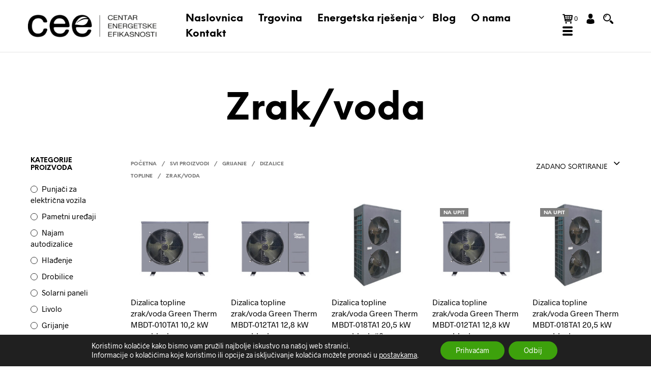

--- FILE ---
content_type: text/html; charset=UTF-8
request_url: https://www.cee.hr/kategorija-proizvoda/grijanje/dizalice-topline/zrak-voda/
body_size: 62738
content:
<!DOCTYPE html> <!--[if IE 9]><html class="ie ie9" dir="ltr" lang="hr" prefix="og: https://ogp.me/ns#"> <![endif]--><html dir="ltr" lang="hr" prefix="og: https://ogp.me/ns#"><head><meta charset="UTF-8"><meta name="viewport" content="width=device-width, initial-scale=1.0, maximum-scale=1.0, user-scalable=no" /><link rel="profile" href="http://gmpg.org/xfn/11"><link rel="pingback" href="https://www.cee.hr/xmlrpc.php"><link rel="preload" as="font" href="https://www.cee.hr/wp-content/themes/shopkeeper/inc/fonts/theme/Radnika-Regular.woff2" type="font/woff2" crossorigin><link rel="preload" as="font" href="https://www.cee.hr/wp-content/themes/shopkeeper/inc/fonts/theme/Radnika-Bold.woff2" type="font/woff2" crossorigin><link rel="preload" as="font" href="https://www.cee.hr/wp-content/themes/shopkeeper/inc/fonts/theme/NeueEinstellung-Regular.woff2" type="font/woff2" crossorigin><link rel="preload" as="font" href="https://www.cee.hr/wp-content/themes/shopkeeper/inc/fonts/theme/NeueEinstellung-Bold.woff2" type="font/woff2" crossorigin><style>img:is([sizes="auto" i], [sizes^="auto," i]) { contain-intrinsic-size: 3000px 1500px }</style><meta name="robots" content="max-image-preview:large" /><meta name="google-site-verification" content="zMMTXjZXOfcol9FcwDhx2W_pPNWwiVr8u3YyRVqlbKE" /><link rel="canonical" href="https://www.cee.hr/kategorija-proizvoda/grijanje/dizalice-topline/zrak-voda/" /><meta name="generator" content="All in One SEO (AIOSEO) 4.8.7" /> <script type="application/ld+json" class="aioseo-schema">{"@context":"https:\/\/schema.org","@graph":[{"@type":"BreadcrumbList","@id":"https:\/\/www.cee.hr\/kategorija-proizvoda\/grijanje\/dizalice-topline\/zrak-voda\/#breadcrumblist","itemListElement":[{"@type":"ListItem","@id":"https:\/\/www.cee.hr#listItem","position":1,"name":"Home","item":"https:\/\/www.cee.hr","nextItem":{"@type":"ListItem","@id":"https:\/\/www.cee.hr\/trgovina\/#listItem","name":"Svi proizvodi"}},{"@type":"ListItem","@id":"https:\/\/www.cee.hr\/trgovina\/#listItem","position":2,"name":"Svi proizvodi","item":"https:\/\/www.cee.hr\/trgovina\/","nextItem":{"@type":"ListItem","@id":"https:\/\/www.cee.hr\/kategorija-proizvoda\/grijanje\/#listItem","name":"Grijanje"},"previousItem":{"@type":"ListItem","@id":"https:\/\/www.cee.hr#listItem","name":"Home"}},{"@type":"ListItem","@id":"https:\/\/www.cee.hr\/kategorija-proizvoda\/grijanje\/#listItem","position":3,"name":"Grijanje","item":"https:\/\/www.cee.hr\/kategorija-proizvoda\/grijanje\/","nextItem":{"@type":"ListItem","@id":"https:\/\/www.cee.hr\/kategorija-proizvoda\/grijanje\/dizalice-topline\/#listItem","name":"Dizalice topline"},"previousItem":{"@type":"ListItem","@id":"https:\/\/www.cee.hr\/trgovina\/#listItem","name":"Svi proizvodi"}},{"@type":"ListItem","@id":"https:\/\/www.cee.hr\/kategorija-proizvoda\/grijanje\/dizalice-topline\/#listItem","position":4,"name":"Dizalice topline","item":"https:\/\/www.cee.hr\/kategorija-proizvoda\/grijanje\/dizalice-topline\/","nextItem":{"@type":"ListItem","@id":"https:\/\/www.cee.hr\/kategorija-proizvoda\/grijanje\/dizalice-topline\/zrak-voda\/#listItem","name":"Zrak\/voda"},"previousItem":{"@type":"ListItem","@id":"https:\/\/www.cee.hr\/kategorija-proizvoda\/grijanje\/#listItem","name":"Grijanje"}},{"@type":"ListItem","@id":"https:\/\/www.cee.hr\/kategorija-proizvoda\/grijanje\/dizalice-topline\/zrak-voda\/#listItem","position":5,"name":"Zrak\/voda","previousItem":{"@type":"ListItem","@id":"https:\/\/www.cee.hr\/kategorija-proizvoda\/grijanje\/dizalice-topline\/#listItem","name":"Dizalice topline"}}]},{"@type":"CollectionPage","@id":"https:\/\/www.cee.hr\/kategorija-proizvoda\/grijanje\/dizalice-topline\/zrak-voda\/#collectionpage","url":"https:\/\/www.cee.hr\/kategorija-proizvoda\/grijanje\/dizalice-topline\/zrak-voda\/","name":"Zrak\/voda | www.cee.hr","inLanguage":"hr","isPartOf":{"@id":"https:\/\/www.cee.hr\/#website"},"breadcrumb":{"@id":"https:\/\/www.cee.hr\/kategorija-proizvoda\/grijanje\/dizalice-topline\/zrak-voda\/#breadcrumblist"}},{"@type":"Organization","@id":"https:\/\/www.cee.hr\/#organization","name":"Centar energetske efikasnosti","description":"Centar Energetske Efikasnosti","url":"https:\/\/www.cee.hr\/","email":"info@cee.hr","logo":{"@type":"ImageObject","url":"https:\/\/www.cee.hr\/wp-content\/uploads\/2025\/01\/images.png","@id":"https:\/\/www.cee.hr\/kategorija-proizvoda\/grijanje\/dizalice-topline\/zrak-voda\/#organizationLogo","width":254,"height":199,"caption":"CEE logo"},"image":{"@id":"https:\/\/www.cee.hr\/kategorija-proizvoda\/grijanje\/dizalice-topline\/zrak-voda\/#organizationLogo"},"sameAs":["https:\/\/www.facebook.com\/CentarEnergetskeEfikasnosti\/"]},{"@type":"WebSite","@id":"https:\/\/www.cee.hr\/#website","url":"https:\/\/www.cee.hr\/","name":"www.cee.hr","alternateName":"CEE","description":"Centar Energetske Efikasnosti","inLanguage":"hr","publisher":{"@id":"https:\/\/www.cee.hr\/#organization"}}]}</script> <meta name="keywords" content="dizalica topline, dizalice topline, dizalica topline cijena, solarna elektrana, solarni paneli, sunčana elektrana, solarno grijanje, klima uređaji, klima uređaj, dizalica topline cijena, infracrveno grijanje, beha radijatori, norveški radijatori" /><title>Zrak/voda | www.cee.hr</title><link rel="canonical" href="https://www.cee.hr/kategorija-proizvoda/grijanje/dizalice-topline/zrak-voda/" /><meta property="og:locale" content="hr_HR" /><meta property="og:type" content="article" /><meta property="og:title" content="Zrak/voda - www.cee.hr" /><meta property="og:url" content="https://www.cee.hr/kategorija-proizvoda/grijanje/dizalice-topline/zrak-voda/" /><meta property="og:site_name" content="www.cee.hr" /><meta property="og:image" content="https://www.cee.hr/wp-content/uploads/2018/09/o-nama-brand-hr.jpg" /><meta property="og:image:width" content="1000" /><meta property="og:image:height" content="563" /><meta property="og:image:type" content="image/jpeg" /> <script type="application/ld+json" class="yoast-schema-graph">{"@context":"https://schema.org","@graph":[{"@type":"CollectionPage","@id":"https://www.cee.hr/kategorija-proizvoda/grijanje/dizalice-topline/zrak-voda/","url":"https://www.cee.hr/kategorija-proizvoda/grijanje/dizalice-topline/zrak-voda/","name":"Zrak/voda - www.cee.hr","isPartOf":{"@id":"https://www.cee.hr/#website"},"primaryImageOfPage":{"@id":"https://www.cee.hr/kategorija-proizvoda/grijanje/dizalice-topline/zrak-voda/#primaryimage"},"image":{"@id":"https://www.cee.hr/kategorija-proizvoda/grijanje/dizalice-topline/zrak-voda/#primaryimage"},"thumbnailUrl":"https://www.cee.hr/wp-content/uploads/2022/07/MBDT-009TA1.jpg","breadcrumb":{"@id":"https://www.cee.hr/kategorija-proizvoda/grijanje/dizalice-topline/zrak-voda/#breadcrumb"},"inLanguage":"hr"},{"@type":"ImageObject","inLanguage":"hr","@id":"https://www.cee.hr/kategorija-proizvoda/grijanje/dizalice-topline/zrak-voda/#primaryimage","url":"https://www.cee.hr/wp-content/uploads/2022/07/MBDT-009TA1.jpg","contentUrl":"https://www.cee.hr/wp-content/uploads/2022/07/MBDT-009TA1.jpg","width":1020,"height":960},{"@type":"BreadcrumbList","@id":"https://www.cee.hr/kategorija-proizvoda/grijanje/dizalice-topline/zrak-voda/#breadcrumb","itemListElement":[{"@type":"ListItem","position":1,"name":"Početna stranica","item":"https://www.cee.hr/"},{"@type":"ListItem","position":2,"name":"Grijanje","item":"https://www.cee.hr/kategorija-proizvoda/grijanje/"},{"@type":"ListItem","position":3,"name":"Dizalice topline","item":"https://www.cee.hr/kategorija-proizvoda/grijanje/dizalice-topline/"},{"@type":"ListItem","position":4,"name":"Zrak/voda"}]},{"@type":"WebSite","@id":"https://www.cee.hr/#website","url":"https://www.cee.hr/","name":"www.cee.hr","description":"Centar Energetske Efikasnosti","publisher":{"@id":"https://www.cee.hr/#organization"},"potentialAction":[{"@type":"SearchAction","target":{"@type":"EntryPoint","urlTemplate":"https://www.cee.hr/?s={search_term_string}"},"query-input":{"@type":"PropertyValueSpecification","valueRequired":true,"valueName":"search_term_string"}}],"inLanguage":"hr"},{"@type":"Organization","@id":"https://www.cee.hr/#organization","name":"Centar Energetske Efikasnosti","url":"https://www.cee.hr/","logo":{"@type":"ImageObject","inLanguage":"hr","@id":"https://www.cee.hr/#/schema/logo/image/","url":"https://www.cee.hr/wp-content/uploads/2018/08/MOBITEL-CEE-logo-BW-novo.png","contentUrl":"https://www.cee.hr/wp-content/uploads/2018/08/MOBITEL-CEE-logo-BW-novo.png","width":312,"height":110,"caption":"Centar Energetske Efikasnosti"},"image":{"@id":"https://www.cee.hr/#/schema/logo/image/"},"sameAs":["https://www.facebook.com/pages/Centar-Energetske-Efikasnosti/1407997409474773","https://www.linkedin.com/company/cee-d-o-o","https://www.youtube.com/watch?v=c0Sbr6mhiNQ"]}]}</script> <link rel='dns-prefetch' href='//www.googletagmanager.com' /><link rel="alternate" type="application/rss+xml" title="www.cee.hr &raquo; Kanal" href="https://www.cee.hr/feed/" /><link rel="alternate" type="application/rss+xml" title="www.cee.hr &raquo; Kanal komentara" href="https://www.cee.hr/comments/feed/" /><link rel="alternate" type="application/rss+xml" title="www.cee.hr &raquo; Zrak/voda Kategorija kanal" href="https://www.cee.hr/kategorija-proizvoda/grijanje/dizalice-topline/zrak-voda/feed/" />  <script src="//www.googletagmanager.com/gtag/js?id=G-F0X033PL2R"  data-cfasync="false" data-wpfc-render="false" type="text/javascript" async></script> <script data-cfasync="false" data-wpfc-render="false" type="text/javascript">var mi_version = '9.11.1';
				var mi_track_user = true;
				var mi_no_track_reason = '';
								var MonsterInsightsDefaultLocations = {"page_location":"https:\/\/www.cee.hr\/kategorija-proizvoda\/grijanje\/dizalice-topline\/zrak-voda\/"};
								if ( typeof MonsterInsightsPrivacyGuardFilter === 'function' ) {
					var MonsterInsightsLocations = (typeof MonsterInsightsExcludeQuery === 'object') ? MonsterInsightsPrivacyGuardFilter( MonsterInsightsExcludeQuery ) : MonsterInsightsPrivacyGuardFilter( MonsterInsightsDefaultLocations );
				} else {
					var MonsterInsightsLocations = (typeof MonsterInsightsExcludeQuery === 'object') ? MonsterInsightsExcludeQuery : MonsterInsightsDefaultLocations;
				}

								var disableStrs = [
										'ga-disable-G-F0X033PL2R',
									];

				/* Function to detect opted out users */
				function __gtagTrackerIsOptedOut() {
					for (var index = 0; index < disableStrs.length; index++) {
						if (document.cookie.indexOf(disableStrs[index] + '=true') > -1) {
							return true;
						}
					}

					return false;
				}

				/* Disable tracking if the opt-out cookie exists. */
				if (__gtagTrackerIsOptedOut()) {
					for (var index = 0; index < disableStrs.length; index++) {
						window[disableStrs[index]] = true;
					}
				}

				/* Opt-out function */
				function __gtagTrackerOptout() {
					for (var index = 0; index < disableStrs.length; index++) {
						document.cookie = disableStrs[index] + '=true; expires=Thu, 31 Dec 2099 23:59:59 UTC; path=/';
						window[disableStrs[index]] = true;
					}
				}

				if ('undefined' === typeof gaOptout) {
					function gaOptout() {
						__gtagTrackerOptout();
					}
				}
								window.dataLayer = window.dataLayer || [];

				window.MonsterInsightsDualTracker = {
					helpers: {},
					trackers: {},
				};
				if (mi_track_user) {
					function __gtagDataLayer() {
						dataLayer.push(arguments);
					}

					function __gtagTracker(type, name, parameters) {
						if (!parameters) {
							parameters = {};
						}

						if (parameters.send_to) {
							__gtagDataLayer.apply(null, arguments);
							return;
						}

						if (type === 'event') {
														parameters.send_to = monsterinsights_frontend.v4_id;
							var hookName = name;
							if (typeof parameters['event_category'] !== 'undefined') {
								hookName = parameters['event_category'] + ':' + name;
							}

							if (typeof MonsterInsightsDualTracker.trackers[hookName] !== 'undefined') {
								MonsterInsightsDualTracker.trackers[hookName](parameters);
							} else {
								__gtagDataLayer('event', name, parameters);
							}
							
						} else {
							__gtagDataLayer.apply(null, arguments);
						}
					}

					__gtagTracker('js', new Date());
					__gtagTracker('set', {
						'developer_id.dZGIzZG': true,
											});
					if ( MonsterInsightsLocations.page_location ) {
						__gtagTracker('set', MonsterInsightsLocations);
					}
										__gtagTracker('config', 'G-F0X033PL2R', {"forceSSL":"true","link_attribution":"true"} );
										window.gtag = __gtagTracker;										(function () {
						/* https://developers.google.com/analytics/devguides/collection/analyticsjs/ */
						/* ga and __gaTracker compatibility shim. */
						var noopfn = function () {
							return null;
						};
						var newtracker = function () {
							return new Tracker();
						};
						var Tracker = function () {
							return null;
						};
						var p = Tracker.prototype;
						p.get = noopfn;
						p.set = noopfn;
						p.send = function () {
							var args = Array.prototype.slice.call(arguments);
							args.unshift('send');
							__gaTracker.apply(null, args);
						};
						var __gaTracker = function () {
							var len = arguments.length;
							if (len === 0) {
								return;
							}
							var f = arguments[len - 1];
							if (typeof f !== 'object' || f === null || typeof f.hitCallback !== 'function') {
								if ('send' === arguments[0]) {
									var hitConverted, hitObject = false, action;
									if ('event' === arguments[1]) {
										if ('undefined' !== typeof arguments[3]) {
											hitObject = {
												'eventAction': arguments[3],
												'eventCategory': arguments[2],
												'eventLabel': arguments[4],
												'value': arguments[5] ? arguments[5] : 1,
											}
										}
									}
									if ('pageview' === arguments[1]) {
										if ('undefined' !== typeof arguments[2]) {
											hitObject = {
												'eventAction': 'page_view',
												'page_path': arguments[2],
											}
										}
									}
									if (typeof arguments[2] === 'object') {
										hitObject = arguments[2];
									}
									if (typeof arguments[5] === 'object') {
										Object.assign(hitObject, arguments[5]);
									}
									if ('undefined' !== typeof arguments[1].hitType) {
										hitObject = arguments[1];
										if ('pageview' === hitObject.hitType) {
											hitObject.eventAction = 'page_view';
										}
									}
									if (hitObject) {
										action = 'timing' === arguments[1].hitType ? 'timing_complete' : hitObject.eventAction;
										hitConverted = mapArgs(hitObject);
										__gtagTracker('event', action, hitConverted);
									}
								}
								return;
							}

							function mapArgs(args) {
								var arg, hit = {};
								var gaMap = {
									'eventCategory': 'event_category',
									'eventAction': 'event_action',
									'eventLabel': 'event_label',
									'eventValue': 'event_value',
									'nonInteraction': 'non_interaction',
									'timingCategory': 'event_category',
									'timingVar': 'name',
									'timingValue': 'value',
									'timingLabel': 'event_label',
									'page': 'page_path',
									'location': 'page_location',
									'title': 'page_title',
									'referrer' : 'page_referrer',
								};
								for (arg in args) {
																		if (!(!args.hasOwnProperty(arg) || !gaMap.hasOwnProperty(arg))) {
										hit[gaMap[arg]] = args[arg];
									} else {
										hit[arg] = args[arg];
									}
								}
								return hit;
							}

							try {
								f.hitCallback();
							} catch (ex) {
							}
						};
						__gaTracker.create = newtracker;
						__gaTracker.getByName = newtracker;
						__gaTracker.getAll = function () {
							return [];
						};
						__gaTracker.remove = noopfn;
						__gaTracker.loaded = true;
						window['__gaTracker'] = __gaTracker;
					})();
									} else {
										console.log("");
					(function () {
						function __gtagTracker() {
							return null;
						}

						window['__gtagTracker'] = __gtagTracker;
						window['gtag'] = __gtagTracker;
					})();
									}</script>  <script defer src="[data-uri]"></script> <link rel='stylesheet' id='wcst-style-css' href='https://www.cee.hr/wp-content/cache/autoptimize/css/autoptimize_single_a31660d72143ed57a27e1f0569a38282.css?ver=6.8.3' type='text/css' media='all' /><style id='wp-emoji-styles-inline-css' type='text/css'>img.wp-smiley, img.emoji {
		display: inline !important;
		border: none !important;
		box-shadow: none !important;
		height: 1em !important;
		width: 1em !important;
		margin: 0 0.07em !important;
		vertical-align: -0.1em !important;
		background: none !important;
		padding: 0 !important;
	}</style><link rel='stylesheet' id='wp-block-library-css' href='https://www.cee.hr/wp-includes/css/dist/block-library/style.min.css?ver=6.8.3' type='text/css' media='all' /><style id='wp-block-library-theme-inline-css' type='text/css'>.wp-block-audio :where(figcaption){color:#555;font-size:13px;text-align:center}.is-dark-theme .wp-block-audio :where(figcaption){color:#ffffffa6}.wp-block-audio{margin:0 0 1em}.wp-block-code{border:1px solid #ccc;border-radius:4px;font-family:Menlo,Consolas,monaco,monospace;padding:.8em 1em}.wp-block-embed :where(figcaption){color:#555;font-size:13px;text-align:center}.is-dark-theme .wp-block-embed :where(figcaption){color:#ffffffa6}.wp-block-embed{margin:0 0 1em}.blocks-gallery-caption{color:#555;font-size:13px;text-align:center}.is-dark-theme .blocks-gallery-caption{color:#ffffffa6}:root :where(.wp-block-image figcaption){color:#555;font-size:13px;text-align:center}.is-dark-theme :root :where(.wp-block-image figcaption){color:#ffffffa6}.wp-block-image{margin:0 0 1em}.wp-block-pullquote{border-bottom:4px solid;border-top:4px solid;color:currentColor;margin-bottom:1.75em}.wp-block-pullquote cite,.wp-block-pullquote footer,.wp-block-pullquote__citation{color:currentColor;font-size:.8125em;font-style:normal;text-transform:uppercase}.wp-block-quote{border-left:.25em solid;margin:0 0 1.75em;padding-left:1em}.wp-block-quote cite,.wp-block-quote footer{color:currentColor;font-size:.8125em;font-style:normal;position:relative}.wp-block-quote:where(.has-text-align-right){border-left:none;border-right:.25em solid;padding-left:0;padding-right:1em}.wp-block-quote:where(.has-text-align-center){border:none;padding-left:0}.wp-block-quote.is-large,.wp-block-quote.is-style-large,.wp-block-quote:where(.is-style-plain){border:none}.wp-block-search .wp-block-search__label{font-weight:700}.wp-block-search__button{border:1px solid #ccc;padding:.375em .625em}:where(.wp-block-group.has-background){padding:1.25em 2.375em}.wp-block-separator.has-css-opacity{opacity:.4}.wp-block-separator{border:none;border-bottom:2px solid;margin-left:auto;margin-right:auto}.wp-block-separator.has-alpha-channel-opacity{opacity:1}.wp-block-separator:not(.is-style-wide):not(.is-style-dots){width:100px}.wp-block-separator.has-background:not(.is-style-dots){border-bottom:none;height:1px}.wp-block-separator.has-background:not(.is-style-wide):not(.is-style-dots){height:2px}.wp-block-table{margin:0 0 1em}.wp-block-table td,.wp-block-table th{word-break:normal}.wp-block-table :where(figcaption){color:#555;font-size:13px;text-align:center}.is-dark-theme .wp-block-table :where(figcaption){color:#ffffffa6}.wp-block-video :where(figcaption){color:#555;font-size:13px;text-align:center}.is-dark-theme .wp-block-video :where(figcaption){color:#ffffffa6}.wp-block-video{margin:0 0 1em}:root :where(.wp-block-template-part.has-background){margin-bottom:0;margin-top:0;padding:1.25em 2.375em}</style><style id='classic-theme-styles-inline-css' type='text/css'>/*! This file is auto-generated */
.wp-block-button__link{color:#fff;background-color:#32373c;border-radius:9999px;box-shadow:none;text-decoration:none;padding:calc(.667em + 2px) calc(1.333em + 2px);font-size:1.125em}.wp-block-file__button{background:#32373c;color:#fff;text-decoration:none}</style><link rel='stylesheet' id='wp-components-css' href='https://www.cee.hr/wp-includes/css/dist/components/style.min.css?ver=6.8.3' type='text/css' media='all' /><link rel='stylesheet' id='wp-preferences-css' href='https://www.cee.hr/wp-includes/css/dist/preferences/style.min.css?ver=6.8.3' type='text/css' media='all' /><link rel='stylesheet' id='wp-block-editor-css' href='https://www.cee.hr/wp-includes/css/dist/block-editor/style.min.css?ver=6.8.3' type='text/css' media='all' /><link rel='stylesheet' id='popup-maker-block-library-style-css' href='https://www.cee.hr/wp-content/cache/autoptimize/css/autoptimize_single_9963176ef6137ecf4405a5ccd36aa797.css?ver=dbea705cfafe089d65f1' type='text/css' media='all' /><style id='global-styles-inline-css' type='text/css'>:root{--wp--preset--aspect-ratio--square: 1;--wp--preset--aspect-ratio--4-3: 4/3;--wp--preset--aspect-ratio--3-4: 3/4;--wp--preset--aspect-ratio--3-2: 3/2;--wp--preset--aspect-ratio--2-3: 2/3;--wp--preset--aspect-ratio--16-9: 16/9;--wp--preset--aspect-ratio--9-16: 9/16;--wp--preset--color--black: #000000;--wp--preset--color--cyan-bluish-gray: #abb8c3;--wp--preset--color--white: #ffffff;--wp--preset--color--pale-pink: #f78da7;--wp--preset--color--vivid-red: #cf2e2e;--wp--preset--color--luminous-vivid-orange: #ff6900;--wp--preset--color--luminous-vivid-amber: #fcb900;--wp--preset--color--light-green-cyan: #7bdcb5;--wp--preset--color--vivid-green-cyan: #00d084;--wp--preset--color--pale-cyan-blue: #8ed1fc;--wp--preset--color--vivid-cyan-blue: #0693e3;--wp--preset--color--vivid-purple: #9b51e0;--wp--preset--gradient--vivid-cyan-blue-to-vivid-purple: linear-gradient(135deg,rgba(6,147,227,1) 0%,rgb(155,81,224) 100%);--wp--preset--gradient--light-green-cyan-to-vivid-green-cyan: linear-gradient(135deg,rgb(122,220,180) 0%,rgb(0,208,130) 100%);--wp--preset--gradient--luminous-vivid-amber-to-luminous-vivid-orange: linear-gradient(135deg,rgba(252,185,0,1) 0%,rgba(255,105,0,1) 100%);--wp--preset--gradient--luminous-vivid-orange-to-vivid-red: linear-gradient(135deg,rgba(255,105,0,1) 0%,rgb(207,46,46) 100%);--wp--preset--gradient--very-light-gray-to-cyan-bluish-gray: linear-gradient(135deg,rgb(238,238,238) 0%,rgb(169,184,195) 100%);--wp--preset--gradient--cool-to-warm-spectrum: linear-gradient(135deg,rgb(74,234,220) 0%,rgb(151,120,209) 20%,rgb(207,42,186) 40%,rgb(238,44,130) 60%,rgb(251,105,98) 80%,rgb(254,248,76) 100%);--wp--preset--gradient--blush-light-purple: linear-gradient(135deg,rgb(255,206,236) 0%,rgb(152,150,240) 100%);--wp--preset--gradient--blush-bordeaux: linear-gradient(135deg,rgb(254,205,165) 0%,rgb(254,45,45) 50%,rgb(107,0,62) 100%);--wp--preset--gradient--luminous-dusk: linear-gradient(135deg,rgb(255,203,112) 0%,rgb(199,81,192) 50%,rgb(65,88,208) 100%);--wp--preset--gradient--pale-ocean: linear-gradient(135deg,rgb(255,245,203) 0%,rgb(182,227,212) 50%,rgb(51,167,181) 100%);--wp--preset--gradient--electric-grass: linear-gradient(135deg,rgb(202,248,128) 0%,rgb(113,206,126) 100%);--wp--preset--gradient--midnight: linear-gradient(135deg,rgb(2,3,129) 0%,rgb(40,116,252) 100%);--wp--preset--font-size--small: 13px;--wp--preset--font-size--medium: 20px;--wp--preset--font-size--large: 36px;--wp--preset--font-size--x-large: 42px;--wp--preset--spacing--20: 0.44rem;--wp--preset--spacing--30: 0.67rem;--wp--preset--spacing--40: 1rem;--wp--preset--spacing--50: 1.5rem;--wp--preset--spacing--60: 2.25rem;--wp--preset--spacing--70: 3.38rem;--wp--preset--spacing--80: 5.06rem;--wp--preset--shadow--natural: 6px 6px 9px rgba(0, 0, 0, 0.2);--wp--preset--shadow--deep: 12px 12px 50px rgba(0, 0, 0, 0.4);--wp--preset--shadow--sharp: 6px 6px 0px rgba(0, 0, 0, 0.2);--wp--preset--shadow--outlined: 6px 6px 0px -3px rgba(255, 255, 255, 1), 6px 6px rgba(0, 0, 0, 1);--wp--preset--shadow--crisp: 6px 6px 0px rgba(0, 0, 0, 1);}:where(.is-layout-flex){gap: 0.5em;}:where(.is-layout-grid){gap: 0.5em;}body .is-layout-flex{display: flex;}.is-layout-flex{flex-wrap: wrap;align-items: center;}.is-layout-flex > :is(*, div){margin: 0;}body .is-layout-grid{display: grid;}.is-layout-grid > :is(*, div){margin: 0;}:where(.wp-block-columns.is-layout-flex){gap: 2em;}:where(.wp-block-columns.is-layout-grid){gap: 2em;}:where(.wp-block-post-template.is-layout-flex){gap: 1.25em;}:where(.wp-block-post-template.is-layout-grid){gap: 1.25em;}.has-black-color{color: var(--wp--preset--color--black) !important;}.has-cyan-bluish-gray-color{color: var(--wp--preset--color--cyan-bluish-gray) !important;}.has-white-color{color: var(--wp--preset--color--white) !important;}.has-pale-pink-color{color: var(--wp--preset--color--pale-pink) !important;}.has-vivid-red-color{color: var(--wp--preset--color--vivid-red) !important;}.has-luminous-vivid-orange-color{color: var(--wp--preset--color--luminous-vivid-orange) !important;}.has-luminous-vivid-amber-color{color: var(--wp--preset--color--luminous-vivid-amber) !important;}.has-light-green-cyan-color{color: var(--wp--preset--color--light-green-cyan) !important;}.has-vivid-green-cyan-color{color: var(--wp--preset--color--vivid-green-cyan) !important;}.has-pale-cyan-blue-color{color: var(--wp--preset--color--pale-cyan-blue) !important;}.has-vivid-cyan-blue-color{color: var(--wp--preset--color--vivid-cyan-blue) !important;}.has-vivid-purple-color{color: var(--wp--preset--color--vivid-purple) !important;}.has-black-background-color{background-color: var(--wp--preset--color--black) !important;}.has-cyan-bluish-gray-background-color{background-color: var(--wp--preset--color--cyan-bluish-gray) !important;}.has-white-background-color{background-color: var(--wp--preset--color--white) !important;}.has-pale-pink-background-color{background-color: var(--wp--preset--color--pale-pink) !important;}.has-vivid-red-background-color{background-color: var(--wp--preset--color--vivid-red) !important;}.has-luminous-vivid-orange-background-color{background-color: var(--wp--preset--color--luminous-vivid-orange) !important;}.has-luminous-vivid-amber-background-color{background-color: var(--wp--preset--color--luminous-vivid-amber) !important;}.has-light-green-cyan-background-color{background-color: var(--wp--preset--color--light-green-cyan) !important;}.has-vivid-green-cyan-background-color{background-color: var(--wp--preset--color--vivid-green-cyan) !important;}.has-pale-cyan-blue-background-color{background-color: var(--wp--preset--color--pale-cyan-blue) !important;}.has-vivid-cyan-blue-background-color{background-color: var(--wp--preset--color--vivid-cyan-blue) !important;}.has-vivid-purple-background-color{background-color: var(--wp--preset--color--vivid-purple) !important;}.has-black-border-color{border-color: var(--wp--preset--color--black) !important;}.has-cyan-bluish-gray-border-color{border-color: var(--wp--preset--color--cyan-bluish-gray) !important;}.has-white-border-color{border-color: var(--wp--preset--color--white) !important;}.has-pale-pink-border-color{border-color: var(--wp--preset--color--pale-pink) !important;}.has-vivid-red-border-color{border-color: var(--wp--preset--color--vivid-red) !important;}.has-luminous-vivid-orange-border-color{border-color: var(--wp--preset--color--luminous-vivid-orange) !important;}.has-luminous-vivid-amber-border-color{border-color: var(--wp--preset--color--luminous-vivid-amber) !important;}.has-light-green-cyan-border-color{border-color: var(--wp--preset--color--light-green-cyan) !important;}.has-vivid-green-cyan-border-color{border-color: var(--wp--preset--color--vivid-green-cyan) !important;}.has-pale-cyan-blue-border-color{border-color: var(--wp--preset--color--pale-cyan-blue) !important;}.has-vivid-cyan-blue-border-color{border-color: var(--wp--preset--color--vivid-cyan-blue) !important;}.has-vivid-purple-border-color{border-color: var(--wp--preset--color--vivid-purple) !important;}.has-vivid-cyan-blue-to-vivid-purple-gradient-background{background: var(--wp--preset--gradient--vivid-cyan-blue-to-vivid-purple) !important;}.has-light-green-cyan-to-vivid-green-cyan-gradient-background{background: var(--wp--preset--gradient--light-green-cyan-to-vivid-green-cyan) !important;}.has-luminous-vivid-amber-to-luminous-vivid-orange-gradient-background{background: var(--wp--preset--gradient--luminous-vivid-amber-to-luminous-vivid-orange) !important;}.has-luminous-vivid-orange-to-vivid-red-gradient-background{background: var(--wp--preset--gradient--luminous-vivid-orange-to-vivid-red) !important;}.has-very-light-gray-to-cyan-bluish-gray-gradient-background{background: var(--wp--preset--gradient--very-light-gray-to-cyan-bluish-gray) !important;}.has-cool-to-warm-spectrum-gradient-background{background: var(--wp--preset--gradient--cool-to-warm-spectrum) !important;}.has-blush-light-purple-gradient-background{background: var(--wp--preset--gradient--blush-light-purple) !important;}.has-blush-bordeaux-gradient-background{background: var(--wp--preset--gradient--blush-bordeaux) !important;}.has-luminous-dusk-gradient-background{background: var(--wp--preset--gradient--luminous-dusk) !important;}.has-pale-ocean-gradient-background{background: var(--wp--preset--gradient--pale-ocean) !important;}.has-electric-grass-gradient-background{background: var(--wp--preset--gradient--electric-grass) !important;}.has-midnight-gradient-background{background: var(--wp--preset--gradient--midnight) !important;}.has-small-font-size{font-size: var(--wp--preset--font-size--small) !important;}.has-medium-font-size{font-size: var(--wp--preset--font-size--medium) !important;}.has-large-font-size{font-size: var(--wp--preset--font-size--large) !important;}.has-x-large-font-size{font-size: var(--wp--preset--font-size--x-large) !important;}
:where(.wp-block-post-template.is-layout-flex){gap: 1.25em;}:where(.wp-block-post-template.is-layout-grid){gap: 1.25em;}
:where(.wp-block-columns.is-layout-flex){gap: 2em;}:where(.wp-block-columns.is-layout-grid){gap: 2em;}
:root :where(.wp-block-pullquote){font-size: 1.5em;line-height: 1.6;}</style><link rel='stylesheet' id='contact-form-7-css' href='https://www.cee.hr/wp-content/cache/autoptimize/css/autoptimize_single_64ac31699f5326cb3c76122498b76f66.css?ver=6.1.4' type='text/css' media='all' /><link rel='stylesheet' id='woof-css' href='https://www.cee.hr/wp-content/cache/autoptimize/css/autoptimize_single_9cfc86c94cc25c09c087bb8132b609c1.css?ver=2.2.3' type='text/css' media='all' /><link rel='stylesheet' id='chosen-drop-down-css' href='https://www.cee.hr/wp-content/plugins/woocommerce-products-filter/js/chosen/chosen.min.css?ver=2.2.3' type='text/css' media='all' /><link rel='stylesheet' id='icheck-jquery-color-css' href='https://www.cee.hr/wp-content/cache/autoptimize/css/autoptimize_single_d2ab43c6d8a2a9628844571de54e19ba.css?ver=2.2.3' type='text/css' media='all' /><link rel='stylesheet' id='woof_by_sku_html_items-css' href='https://www.cee.hr/wp-content/cache/autoptimize/css/autoptimize_single_2724696ec8c2b500ce317c4f72329813.css?ver=2.2.3' type='text/css' media='all' /><link rel='stylesheet' id='woocommerce-layout-css' href='https://www.cee.hr/wp-content/cache/autoptimize/css/autoptimize_single_e98f5279cacaef826050eb2595082e77.css?ver=10.2.3' type='text/css' media='all' /><link rel='stylesheet' id='woocommerce-smallscreen-css' href='https://www.cee.hr/wp-content/cache/autoptimize/css/autoptimize_single_59d266c0ea580aae1113acb3761f7ad5.css?ver=10.2.3' type='text/css' media='only screen and (max-width: 768px)' /><link rel='stylesheet' id='woocommerce-general-css' href='https://www.cee.hr/wp-content/cache/autoptimize/css/autoptimize_single_0a5cfa15a1c3bce6319a071a84e71e83.css?ver=10.2.3' type='text/css' media='all' /><style id='woocommerce-inline-inline-css' type='text/css'>.woocommerce form .form-row .required { visibility: visible; }</style><link rel='stylesheet' id='brands-styles-css' href='https://www.cee.hr/wp-content/cache/autoptimize/css/autoptimize_single_48d56016b20f151be4f24ba6d0eb1be4.css?ver=10.2.3' type='text/css' media='all' /><link rel='stylesheet' id='dgwt-wcas-style-css' href='https://www.cee.hr/wp-content/plugins/ajax-search-for-woocommerce/assets/css/style.min.css?ver=1.31.0' type='text/css' media='all' /><link rel='stylesheet' id='animate-css' href='https://www.cee.hr/wp-content/themes/shopkeeper/css/vendor/animate.min.css?ver=1.0.0' type='text/css' media='all' /><link rel='stylesheet' id='fresco-css' href='https://www.cee.hr/wp-content/themes/shopkeeper/css/vendor/fresco/fresco.min.css?ver=2.3.0' type='text/css' media='all' /><link rel='stylesheet' id='easyzoom-css' href='https://www.cee.hr/wp-content/themes/shopkeeper/css/vendor/easyzoom.min.css?ver=2.4.0' type='text/css' media='all' /><link rel='stylesheet' id='select2-css' href='https://www.cee.hr/wp-content/cache/autoptimize/css/autoptimize_single_e3e811600e32258de0b9ba53c7798db8.css?ver=10.2.3' type='text/css' media='all' /><link rel='stylesheet' id='swiper-css' href='https://www.cee.hr/wp-content/plugins/elementor/assets/lib/swiper/v8/css/swiper.min.css?ver=8.4.5' type='text/css' media='all' /><link rel='stylesheet' id='sk-social-media-styles-css' href='https://www.cee.hr/wp-content/plugins/shopkeeper-extender/includes/social-media/assets/css/social-media.min.css?ver=6.8.3' type='text/css' media='all' /><link rel='stylesheet' id='sk-social-sharing-styles-css' href='https://www.cee.hr/wp-content/plugins/shopkeeper-extender/includes/social-sharing/assets/css/social-sharing.min.css?ver=6.8.3' type='text/css' media='all' /><link rel='stylesheet' id='exad-slick-css' href='https://www.cee.hr/wp-content/plugins/exclusive-addons-for-elementor/assets/vendor/css/slick.min.css?ver=6.8.3' type='text/css' media='all' /><link rel='stylesheet' id='exad-slick-theme-css' href='https://www.cee.hr/wp-content/plugins/exclusive-addons-for-elementor/assets/vendor/css/slick-theme.min.css?ver=6.8.3' type='text/css' media='all' /><link rel='stylesheet' id='exad-image-hover-css' href='https://www.cee.hr/wp-content/cache/autoptimize/css/autoptimize_single_a03f8854ecbb115c427f93c0869877ae.css?ver=6.8.3' type='text/css' media='all' /><link rel='stylesheet' id='exad-swiperv5-css' href='https://www.cee.hr/wp-content/plugins/exclusive-addons-for-elementor/assets/vendor/css/swiper.min.css?ver=2.7.9.5' type='text/css' media='all' /><link rel='stylesheet' id='exad-main-style-css' href='https://www.cee.hr/wp-content/plugins/exclusive-addons-for-elementor/assets/css/exad-styles.min.css?ver=6.8.3' type='text/css' media='all' /><link rel='stylesheet' id='getbowtied-custom-notifications-styles-css' href='https://www.cee.hr/wp-content/themes/shopkeeper/inc/notifications/custom/assets/css/style.min.css?ver=2.9.40' type='text/css' media='all' /><link rel='stylesheet' id='shopkeeper-icon-font-css' href='https://www.cee.hr/wp-content/themes/shopkeeper/inc/fonts/shopkeeper-icon-font/style.min.css?ver=2.9.40' type='text/css' media='all' /><link rel='stylesheet' id='shopkeeper-styles-css' href='https://www.cee.hr/wp-content/themes/shopkeeper/css/styles.min.css?ver=2.9.40' type='text/css' media='all' /><style id='shopkeeper-styles-inline-css' type='text/css'>@font-face{font-family:Radnika;font-display:swap;font-style:normal;font-weight:500;src:url("https://www.cee.hr/wp-content/themes/shopkeeper/inc/fonts/theme/Radnika-Regular.eot");src:url("https://www.cee.hr/wp-content/themes/shopkeeper/inc/fonts/theme/Radnika-Regular.eot?#iefix") format("embedded-opentype"), url("https://www.cee.hr/wp-content/themes/shopkeeper/inc/fonts/theme/Radnika-Regular.woff2") format("woff2"), url("https://www.cee.hr/wp-content/themes/shopkeeper/inc/fonts/theme/Radnika-Regular.woff") format("woff")}@font-face{font-family:Radnika;font-display:swap;font-style:normal;font-weight:700;src:url("https://www.cee.hr/wp-content/themes/shopkeeper/inc/fonts/theme/Radnika-Bold.eot");src:url("https://www.cee.hr/wp-content/themes/shopkeeper/inc/fonts/theme/Radnika-Bold.eot?#iefix") format("embedded-opentype"), url("https://www.cee.hr/wp-content/themes/shopkeeper/inc/fonts/theme/Radnika-Bold.woff2") format("woff2"), url("https://www.cee.hr/wp-content/themes/shopkeeper/inc/fonts/theme/Radnika-Bold.woff") format("woff")}@font-face{font-family:NeueEinstellung;font-display:swap;font-style:normal;font-weight:500;src:url("https://www.cee.hr/wp-content/themes/shopkeeper/inc/fonts/theme/NeueEinstellung-Regular.eot");src:url("https://www.cee.hr/wp-content/themes/shopkeeper/inc/fonts/theme/NeueEinstellung-Regular.eot?#iefix") format("embedded-opentype"), url("https://www.cee.hr/wp-content/themes/shopkeeper/inc/fonts/theme/NeueEinstellung-Regular.woff2") format("woff2"), url("https://www.cee.hr/wp-content/themes/shopkeeper/inc/fonts/theme/NeueEinstellung-Regular.woff") format("woff")}@font-face{font-family:NeueEinstellung;font-display:swap;font-style:normal;font-weight:700;src:url("https://www.cee.hr/wp-content/themes/shopkeeper/inc/fonts/theme/NeueEinstellung-Bold.eot");src:url("https://www.cee.hr/wp-content/themes/shopkeeper/inc/fonts/theme/NeueEinstellung-Bold.eot?#iefix") format("embedded-opentype"), url("https://www.cee.hr/wp-content/themes/shopkeeper/inc/fonts/theme/NeueEinstellung-Bold.woff2") format("woff2"), url("https://www.cee.hr/wp-content/themes/shopkeeper/inc/fonts/theme/NeueEinstellung-Bold.woff") format("woff")}.st-content, .categories_grid .category_name, .cd-top, .product_socials_wrapper .product_socials_wrapper_inner a, .product_navigation #nav-below .product-nav-next a, .product_navigation #nav-below .product-nav-previous a{background-color:#FFFFFF}.categories_grid .category_item:hover .category_name{color:#FFFFFF}h1, h2, h3, h4, h5, h6, .comments-title, .comment-author, #reply-title, .site-footer .widget-title, .accordion_title, .ui-tabs-anchor, .products .button, .site-title a, .post_meta_archive a, .post_meta a, .post_tags a, #nav-below a, .list_categories a, .list_shop_categories a, .main-navigation > ul > li > a, .main-navigation .mega-menu > ul > li > a, .more-link, .top-page-excerpt, .select2-search input, .product_after_shop_loop_buttons a, .woocommerce .products-grid a.button, .page-numbers, input.qty, .button, button, .button_text, input[type="button"], input[type="reset"], input[type="submit"], button[type="submit"], .woocommerce a.button, .woocommerce-page a.button, .woocommerce button.button, .woocommerce-page button.button, .woocommerce input.button, .woocommerce-page input.button, .woocommerce #respond input#submit, .woocommerce-page #respond input#submit, .woocommerce #content input.button, .woocommerce-page #content input.button, .woocommerce a.button.alt, .woocommerce button.button.alt, .woocommerce input.button.alt, .woocommerce #respond input#submit.alt, .woocommerce #content input.button.alt, .woocommerce-page a.button.alt, .woocommerce-page button.button.alt, .woocommerce-page input.button.alt, .woocommerce-page #respond input#submit.alt, .woocommerce-page #content input.button.alt, .yith-wcwl-wishlistexistsbrowse.show a, .share-product-text, .tabs > li > a, label, .shopkeeper_new_product, .comment-respond label, .product_meta_title, .woocommerce table.shop_table th, .woocommerce-page table.shop_table th, #map_button, .woocommerce .cart-collaterals .cart_totals tr.order-total td strong, .woocommerce-page .cart-collaterals .cart_totals tr.order-total td strong, .cart-wishlist-empty, .wishlist-empty, .cart-empty, .return-to-shop .wc-backward, .order-number a, .post-edit-link, .from_the_blog_title, .icon_box_read_more, .vc_pie_chart_value, .shortcode_banner_simple_bullet, .shortcode_banner_simple_height_bullet, .product-category .woocommerce-loop-category__title, .categories_grid .category_name, .woocommerce span.onsale, .woocommerce-page span.onsale, .out_of_stock_badge_single, .out_of_stock_badge_loop, .page-numbers, .post-nav-links span, .post-nav-links a, .add_to_wishlist, .yith-wcwl-wishlistaddedbrowse, .yith-wcwl-wishlistexistsbrowse, .filters-group, .product-name, .product-quantity, .product-total, .download-product a, .woocommerce-order-details table tfoot th, .woocommerce-order-details table tfoot td, .woocommerce .woocommerce-order-downloads table tbody td:before, .woocommerce table.woocommerce-MyAccount-orders td:before, .widget h3, .widget .total .amount, .wishlist-in-stock, .wishlist-out-of-stock, .comment-reply-link, .comment-edit-link, .widget_calendar table thead tr th, .page-type, .mobile-navigation a, table thead tr th, .portfolio_single_list_cat, .portfolio-categories, .shipping-calculator-button, .vc_btn, .vc_btn2, .vc_btn3, .account-tab-item .account-tab-link, .account-tab-list .sep, ul.order_details li, ul.order_details.bacs_details li, .widget_calendar caption, .widget_recent_comments li a, .edit-account legend, .widget_shopping_cart li.empty, .cart-collaterals .cart_totals .shop_table .order-total .woocommerce-Price-amount, .woocommerce table.cart .cart_item td a, .woocommerce #content table.cart .cart_item td a, .woocommerce-page table.cart .cart_item td a, .woocommerce-page #content table.cart .cart_item td a, .woocommerce table.cart .cart_item td span, .woocommerce #content table.cart .cart_item td span, .woocommerce-page table.cart .cart_item td span, .woocommerce-page #content table.cart .cart_item td span, .woocommerce-MyAccount-navigation ul li, .cd-quick-view .cd-item-info .product_infos .quickview-badges .onsale, .woocommerce-info.wc_points_rewards_earn_points, .woocommerce-info, .woocommerce-error, .woocommerce-message, .woocommerce .cart-collaterals .cart_totals .cart-subtotal th, .woocommerce-page .cart-collaterals .cart_totals .cart-subtotal th, .woocommerce .cart-collaterals .cart_totals tr.shipping th, .woocommerce-page .cart-collaterals .cart_totals tr.shipping th, .woocommerce .cart-collaterals .cart_totals tr.order-total th, .woocommerce-page .cart-collaterals .cart_totals tr.order-total th, .woocommerce .cart-collaterals .cart_totals h2, .woocommerce .cart-collaterals .cross-sells h2, .woocommerce-cart #content table.cart td.actions .coupon #coupon_code, form.checkout_coupon #coupon_code, .woocommerce-checkout .woocommerce-info, .shopkeeper_checkout_coupon, .shopkeeper_checkout_login, .minicart-message, .woocommerce .woocommerce-checkout-review-order table.shop_table tfoot td, .woocommerce .woocommerce-checkout-review-order table.shop_table tfoot th, .woocommerce-page .woocommerce-checkout-review-order table.shop_table tfoot td, .woocommerce-page .woocommerce-checkout-review-order table.shop_table tfoot th, .no-products-info p, .getbowtied_blog_ajax_load_button a, .getbowtied_ajax_load_button a, .index-layout-2 ul.blog-posts .blog-post article .post-categories li a, .index-layout-3 .blog-posts_container ul.blog-posts .blog-post article .post-categories li a, .index-layout-2 ul.blog-posts .blog-post .post_content_wrapper .post_content .read_more, .index-layout-3 .blog-posts_container ul.blog-posts .blog-post article .post_content_wrapper .post_content .read_more, .woocommerce .woocommerce-breadcrumb, .woocommerce-page .woocommerce-breadcrumb, .woocommerce .woocommerce-breadcrumb a, .woocommerce-page .woocommerce-breadcrumb a, .product_meta, .product_meta span, .product_meta a, .product_layout_classic div.product span.price, .product_layout_classic div.product p.price, .product_layout_2 div.product span.price, .product_layout_2 div.product p.price, .product_layout_3 div.product span.price, .product_layout_3 div.product p.price, .product_layout_4 div.product span.price, .product_layout_4 div.product p.price, .related-products-title, .product_socials_wrapper .share-product-text, #button_offcanvas_sidebar_left .filters-text, .woocommerce-ordering select.orderby, .fr-position-text, .woocommerce-checkout-review-order .woocommerce-checkout-review-order-table tr td, .catalog-ordering .select2-container.orderby a, .catalog-ordering .select2-container span, .widget_product_categories ul li .count, .widget_layered_nav ul li .count, .woocommerce-mini-cart__empty-message, .woocommerce-ordering select.orderby, .woocommerce .cart-collaterals .cart_totals table.shop_table_responsive tr td::before, .woocommerce-page .cart-collaterals .cart_totals table.shop_table_responsive tr td::before, .login-register-container .lost-pass-link, .woocommerce-cart .cart-collaterals .cart_totals table td .amount, .wpb_wrapper .add_to_cart_inline .woocommerce-Price-amount.amount, .woocommerce-page .cart-collaterals .cart_totals tr.shipping td, .woocommerce-page .cart-collaterals .cart_totals tr.shipping td, .woocommerce .cart-collaterals .cart_totals tr.cart-discount th, .woocommerce-page .cart-collaterals .cart_totals tr.cart-discount th, .woocommerce-thankyou-order-received, .woocommerce-order-received .woocommerce table.shop_table tfoot th, .woocommerce-order-received .woocommerce-page table.shop_table tfoot th, .woocommerce-view-order .woocommerce table.shop_table tfoot th, .woocommerce-view-order .woocommerce-page table.shop_table tfoot th, .woocommerce-order-received .woocommerce table.shop_table tfoot td, .woocommerce-order-received .woocommerce-page table.shop_table tfoot td, .woocommerce-view-order .woocommerce table.shop_table tfoot td, .woocommerce-view-order .woocommerce-page table.shop_table tfoot td, .language-and-currency #top_bar_language_list > ul > li, .language-and-currency .wcml_currency_switcher > ul > li.wcml-cs-active-currency, .language-and-currency-offcanvas #top_bar_language_list > ul > li, .language-and-currency-offcanvas .wcml_currency_switcher > ul > li.wcml-cs-active-currency, .woocommerce-order-pay .woocommerce .woocommerce-form-login p.lost_password a, .woocommerce-MyAccount-content .woocommerce-orders-table__cell-order-number a, .woocommerce form.login .lost_password, .comment-reply-title, .product_content_wrapper .product_infos .out_of_stock_wrapper .out_of_stock_badge_single, .product_content_wrapper .product_infos .woocommerce-variation-availability p.stock.out-of-stock, .site-search .widget_product_search .search-field, .site-search .widget_search .search-field, .site-search .search-form .search-field, .site-search .search-text, .site-search .search-no-suggestions, .latest_posts_grid_wrapper .latest_posts_grid_title, p.has-drop-cap:not(:focus):first-letter, .paypal-button-tagline .paypal-button-text, .tinvwl_add_to_wishlist_button, .product-addon-totals, body.gbt_custom_notif .page-notifications .gbt-custom-notification-message, body.gbt_custom_notif .page-notifications .gbt-custom-notification-message *, body.gbt_custom_notif .page-notifications .product_notification_text, body.gbt_custom_notif .page-notifications .product_notification_text *, body.gbt_classic_notif .woocommerce-error a, body.gbt_classic_notif .woocommerce-info a, body.gbt_classic_notif .woocommerce-message a, body.gbt_classic_notif .woocommerce-notice a, .shop_table.cart .product-price .amount, p.has-drop-cap:first-letter, .woocommerce-result-count, .widget_price_filter .price_slider_amount, .woocommerce ul.products li.product .price, .product_content_wrapper .product_infos table.variations td.label, .woocommerce div.product form.cart .reset_variations, .cd-quick-view .cd-item-info .product_infos .product_price .price, #powerTip, div.wcva_shop_textblock, .wcva_filter_textblock, .wcva_single_textblock, .cd-quick-view .swatchtitlelabel, .cd-quick-view .wcva_attribute_sep, .cd-quick-view .wcva_selected_attribute, .added_to_cart, .upper a, .wp-block-woocommerce-active-filters ul.wc-block-active-filters-list li *, .wp-block-woocommerce-active-filters .wc-block-active-filters__clear-all, .product_navigation #nav-below span, .order-info mark, .top-headers-wrapper .site-header .site-header-wrapper .site-title, .mobile-navigation > ul > li > ul > li.menu-item-has-children > a, .mobile-navigation > ul > li > ul li.upper > a, .mobile-navigation > ul > li > ul > li > a{font-family:"NeueEinstellung", -apple-system, BlinkMacSystemFont, Arial, Helvetica, 'Helvetica Neue', Verdana, sans-serif}body, p, .site-navigation-top-bar, .site-title, .widget_product_search #searchsubmit, .widget_search #searchsubmit, .widget_product_search .search-submit, .widget_search .search-submit, #site-menu, .copyright_text, blockquote cite, table thead th, .recently_viewed_in_single h2, .woocommerce .cart-collaterals .cart_totals table th, .woocommerce-page .cart-collaterals .cart_totals table th, .woocommerce .cart-collaterals .shipping_calculator h2, .woocommerce-page .cart-collaterals .shipping_calculator h2, .woocommerce table.woocommerce-checkout-review-order-table tfoot th, .woocommerce-page table.woocommerce-checkout-review-order-table tfoot th, .qty, .shortcode_banner_simple_inside h4, .shortcode_banner_simple_height h4, .fr-caption, .post_meta_archive, .post_meta, .yith-wcwl-wishlistaddedbrowse .feedback, .yith-wcwl-wishlistexistsbrowse .feedback, .product-name span, .widget_calendar table tbody a, .fr-touch-caption-wrapper, .woocommerce .checkout_login p.form-row label[for="rememberme"], .wpb_widgetised_column aside ul li span.count, .woocommerce td.product-name dl.variation dt, .woocommerce td.product-name dl.variation dd, .woocommerce td.product-name dl.variation dt p, .woocommerce td.product-name dl.variation dd p, .woocommerce-page td.product-name dl.variation dt, .woocommerce-page td.product-name dl.variation dd p, .woocommerce-page td.product-name dl.variation dt p, .woocommerce .select2-container, .check_label, .woocommerce-page #payment .terms label, ul.order_details li strong, .widget_recent_comments li, .widget_shopping_cart p.total, .widget_shopping_cart p.total .amount, .mobile-navigation li ul li a, .woocommerce #payment div.payment_box p, .woocommerce-page #payment div.payment_box p, .woocommerce table.cart .cart_item td:before, .woocommerce #content table.cart .cart_item td:before, .woocommerce-page table.cart .cart_item td:before, .woocommerce-page #content table.cart .cart_item td:before, .language-and-currency #top_bar_language_list > ul > li > ul > li > a, .language-and-currency .wcml_currency_switcher > ul > li.wcml-cs-active-currency > ul.wcml-cs-submenu li a, .language-and-currency #top_bar_language_list > ul > li.menu-item-first > ul.sub-menu li.sub-menu-item span.icl_lang_sel_current, .language-and-currency-offcanvas #top_bar_language_list > ul > li > ul > li > a, .language-and-currency-offcanvas .wcml_currency_switcher > ul > li.wcml-cs-active-currency > ul.wcml-cs-submenu li a, .language-and-currency-offcanvas #top_bar_language_list > ul > li.menu-item-first > ul.sub-menu li.sub-menu-item span.icl_lang_sel_current, .woocommerce-order-pay .woocommerce .woocommerce-info, .select2-results__option, body.gbt_classic_notif .woocommerce-error, body.gbt_classic_notif .woocommerce-info, body.gbt_classic_notif .woocommerce-message, body.gbt_classic_notif .woocommerce-notice, .gbt_18_sk_editor_banner_subtitle, .gbt_18_sk_editor_slide_description_input, .woocommerce td.product-name .wc-item-meta li, .woocommerce ul.products li.product .woocommerce-loop-product__title, .product_content_wrapper .product_infos span.belowtext, .wc-block-grid__product-title, .wp-block-woocommerce-attribute-filter ul.wc-block-checkbox-list li label, .wp-block-woocommerce-active-filters ul.wc-block-active-filters-list li .wc-block-active-filters-list-item__name{font-family:"Radnika", -apple-system, BlinkMacSystemFont, Arial, Helvetica, 'Helvetica Neue', Verdana, sans-serif}h1, .woocommerce h1, .woocommerce-page h1{font-size:30.797px}h2, .woocommerce h2, .woocommerce-page h2{font-size:23.101px}h3, .woocommerce h3, .woocommerce-page h3{font-size:17.329px}h4, .woocommerce h4, .woocommerce-page h4{font-size:13px}h5, .woocommerce h5, .woocommerce-page h5{font-size:9.75px}.woocommerce-account .account-tab-list .account-tab-item .account-tab-link{font-size:54.487px}.page-title.blog-listing, .woocommerce .page-title, .page-title, .single .entry-title, .woocommerce-cart .page-title, .woocommerce-checkout .page-title, .woocommerce-account .page-title{font-size:41.041px}p.has-drop-cap:first-letter{font-size:41.041px !important}.entry-title-archive, .wp-block-latest-posts li > a{font-size:30.659px}.woocommerce #content div.product .product_title, .woocommerce div.product .product_title, .woocommerce-page #content div.product .product_title, .woocommerce-page div.product .product_title{font-size:23.101px}h2.woocommerce-order-details__title, h2.woocommerce-column__title, h2.woocommerce-order-downloads__title{font-size:17.329px}.woocommerce-checkout .content-area h3, .woocommerce-edit-address h3, .woocommerce-edit-account legend{font-size:13px}@media only screen and (max-width:768px){.woocommerce-account .account-tab-list .account-tab-item .account-tab-link{font-size:30.797px}.shortcode_getbowtied_slider .swiper-slide h2{font-size:30.797px !important}}@media only screen and (min-width:768px){h1, .woocommerce h1, .woocommerce-page h1{font-size:54.487px}h2, .woocommerce h2, .woocommerce-page h2{font-size:40.871px}h3, .woocommerce h3, .woocommerce-page h3{font-size:30.659px}h4, .woocommerce h4, .woocommerce-page h4{font-size:23px}h5, .woocommerce h5, .woocommerce-page h5{font-size:17.25px}.page-title.blog-listing, .woocommerce .page-title, .page-title, .single .entry-title, .woocommerce-cart .page-title, .woocommerce-checkout .page-title, .woocommerce-account .page-title{font-size:72.611px}p.has-drop-cap:first-letter{font-size:72.611px !important}.entry-title-archive, .wp-block-latest-posts li > a{font-size:30.659px}.woocommerce-checkout .content-area h3, h2.woocommerce-order-details__title, h2.woocommerce-column__title, h2.woocommerce-order-downloads__title, .woocommerce-edit-address h3, .woocommerce-edit-account legend, .woocommerce-order-received h2, .fr-position-text{font-size:23px}}@media only screen and (min-width:1024px){.woocommerce #content div.product .product_title, .woocommerce div.product .product_title, .woocommerce-page #content div.product .product_title, .woocommerce-page div.product .product_title{font-size:40.871px}}@media only screen and (max-width:1023px){.woocommerce #content div.product .product_title, .woocommerce div.product .product_title, .woocommerce-page #content div.product .product_title, .woocommerce-page div.product .product_title{font-size:23.101px}}@media only screen and (min-width:1024px){p, .woocommerce table.shop_attributes th, .woocommerce-page table.shop_attributes th, .woocommerce table.shop_attributes td, .woocommerce-page table.shop_attributes td, .woocommerce-review-link, .blog-isotope .entry-content-archive, .blog-isotope .entry-content-archive *, body.gbt_classic_notif .woocommerce-message, body.gbt_classic_notif .woocommerce-error, body.gbt_classic_notif .woocommerce-info, body.gbt_classic_notif .woocommerce-notice, .woocommerce-store-notice, p.demo_store, .woocommerce-account .woocommerce-MyAccount-content table.woocommerce-MyAccount-orders td, ul li ul, ul li ol, ul, ol, dl{font-size:20px}}.woocommerce ul.order_details li strong, .fr-caption, .woocommerce-order-pay .woocommerce .woocommerce-info{font-size:20px !important}@media only screen and (min-width:768px){.woocommerce ul.products li.product .woocommerce-loop-product__title, .wc-block-grid__products .wc-block-grid__product .wc-block-grid__product-link .wc-block-grid__product-title{font-size:16px !important}}body, table tr th, table tr td, table thead tr th, blockquote p, pre, del, label, .select2-dropdown-open.select2-drop-above .select2-choice, .select2-dropdown-open.select2-drop-above .select2-choices, .select2-container, .big-select, .select.big-select, .post_meta_archive a, .post_meta a, .nav-next a, .nav-previous a, .blog-single h6, .page-description, .woocommerce #content nav.woocommerce-pagination ul li a:focus, .woocommerce #content nav.woocommerce-pagination ul li a:hover, .woocommerce #content nav.woocommerce-pagination ul li span.current, .woocommerce nav.woocommerce-pagination ul li a:focus, .woocommerce nav.woocommerce-pagination ul li a:hover, .woocommerce nav.woocommerce-pagination ul li span.current, .woocommerce-page #content nav.woocommerce-pagination ul li a:focus, .woocommerce-page #content nav.woocommerce-pagination ul li a:hover, .woocommerce-page #content nav.woocommerce-pagination ul li span.current, .woocommerce-page nav.woocommerce-pagination ul li a:focus, .woocommerce-page nav.woocommerce-pagination ul li a:hover, .woocommerce-page nav.woocommerce-pagination ul li span.current, .posts-navigation .page-numbers a:hover, .woocommerce table.shop_table th, .woocommerce-page table.shop_table th, .woocommerce-checkout .woocommerce-info, .wpb_widgetised_column .widget.widget_product_categories a:hover, .wpb_widgetised_column .widget.widget_layered_nav a:hover, .wpb_widgetised_column .widget.widget_layered_nav li, .portfolio_single_list_cat a, .gallery-caption-trigger, .widget_shopping_cart p.total, .widget_shopping_cart p.total .amount, .wpb_widgetised_column .widget_shopping_cart li.empty, .index-layout-2 ul.blog-posts .blog-post article .post-date, .cd-quick-view .cd-close:after, form.checkout_coupon #coupon_code, .woocommerce .product_infos .quantity input.qty, .woocommerce #content .product_infos .quantity input.qty, .woocommerce-page .product_infos .quantity input.qty, .woocommerce-page #content .product_infos .quantity input.qty, #button_offcanvas_sidebar_left, .fr-position-text, .quantity.custom input.custom-qty, .add_to_wishlist, .product_infos .add_to_wishlist:before, .product_infos .yith-wcwl-wishlistaddedbrowse:before, .product_infos .yith-wcwl-wishlistexistsbrowse:before, #add_payment_method #payment .payment_method_paypal .about_paypal, .woocommerce-cart #payment .payment_method_paypal .about_paypal, .woocommerce-checkout #payment .payment_method_paypal .about_paypal, #stripe-payment-data > p > a, .product-name .product-quantity, .woocommerce #payment div.payment_box, .woocommerce-order-pay #order_review .shop_table tr.order_item td.product-quantity strong, .tinvwl_add_to_wishlist_button:before, body.gbt_classic_notif .woocommerce-info, .select2-search--dropdown:after, body.gbt_classic_notif .woocommerce-notice, .woocommerce-cart #content table.cart td.actions .coupon #coupon_code, .woocommerce ul.products li.product .price del, .off-canvas .woocommerce .price del, .select2-container--default .select2-selection--multiple .select2-selection__choice__remove, .wc-block-grid__product-price.price del{color:#000000}a.woocommerce-remove-coupon:after, .fr-caption, .woocommerce-order-pay .woocommerce .woocommerce-info, body.gbt_classic_notif .woocommerce-info::before, table.shop_attributes td{color:#000000!important}.nav-previous-title, .nav-next-title{color:rgba(0,0,0,0.4)}.required{color:rgba(0,0,0,0.4) !important}.yith-wcwl-add-button, .share-product-text, .product_meta, .product_meta a, .product_meta_separator, .tob_bar_shop, .post_meta_archive, .post_meta, .wpb_widgetised_column .widget li, .wpb_widgetised_column .widget_calendar table thead tr th, .wpb_widgetised_column .widget_calendar table thead tr td, .wpb_widgetised_column .widget .post-date, .wpb_widgetised_column .recentcomments, .wpb_widgetised_column .amount, .wpb_widgetised_column .quantity, .wpb_widgetised_column .widget_price_filter .price_slider_amount, .woocommerce .woocommerce-breadcrumb, .woocommerce-page .woocommerce-breadcrumb, .woocommerce .woocommerce-breadcrumb a, .woocommerce-page .woocommerce-breadcrumb a, .archive .products-grid li .product_thumbnail_wrapper > .price .woocommerce-Price-amount, .site-search .search-text, .site-search .site-search-close .close-button:hover, .menu-close .close-button:hover, .site-search .woocommerce-product-search:after, .site-search .widget_search .search-form:after, .product_navigation #nav-below .product-nav-previous *, .product_navigation #nav-below .product-nav-next *{color:rgba(0,0,0,0.55)}.woocommerce-account .woocommerce-MyAccount-content table.woocommerce-MyAccount-orders td.woocommerce-orders-table__cell-order-actions .button:after, .woocommerce-account .woocommerce-MyAccount-content table.account-payment-methods-table td.payment-method-actions .button:after{color:rgba(0,0,0,0.15)}.products a.button.add_to_cart_button.loading, .woocommerce ul.products li.product .price, .off-canvas .woocommerce .price, .wc-block-grid__product-price span, .wpb_wrapper .add_to_cart_inline del .woocommerce-Price-amount.amount, .wp-block-getbowtied-scattered-product-list .gbt_18_product_price{color:rgba(0,0,0,0.8) !important}.yith-wcwl-add-to-wishlist:after, .bg-image-wrapper.no-image, .site-search .spin:before, .site-search .spin:after{background-color:rgba(0,0,0,0.55)}.product_layout_2 .product_content_wrapper .product-images-wrapper .product-images-style-2 .product_images .product-image .caption:before, .product_layout_3 .product_content_wrapper .product-images-wrapper .product-images-style-3 .product_images .product-image .caption:before, .fr-caption:before, .product_content_wrapper .product-images-wrapper .product_images .product-images-controller .dot.current{background-color:#000000}.product_content_wrapper .product-images-wrapper .product_images .product-images-controller .dot{background-color:rgba(0,0,0,0.55)}#add_payment_method #payment div.payment_box .wc-credit-card-form, .woocommerce-account.woocommerce-add-payment-method #add_payment_method #payment div.payment_box .wc-payment-form, .woocommerce-cart #payment div.payment_box .wc-credit-card-form, .woocommerce-checkout #payment div.payment_box .wc-credit-card-form, .cd-quick-view .cd-item-info .product_infos .out_of_stock_wrapper .out_of_stock_badge_single, .product_content_wrapper .product_infos .woocommerce-variation-availability p.stock.out-of-stock, .product_layout_classic .product_infos .out_of_stock_wrapper .out_of_stock_badge_single, .product_layout_2 .product_content_wrapper .product_infos .out_of_stock_wrapper .out_of_stock_badge_single, .product_layout_3 .product_content_wrapper .product_infos .out_of_stock_wrapper .out_of_stock_badge_single, .product_layout_4 .product_content_wrapper .product_infos .out_of_stock_wrapper .out_of_stock_badge_single{border-color:rgba(0,0,0,0.55)}.add_to_cart_inline .amount, .wpb_widgetised_column .widget, .widget_layered_nav, .wpb_widgetised_column aside ul li span.count, .shop_table.cart .product-price .amount, .quantity.custom .minus-btn, .quantity.custom .plus-btn, .woocommerce td.product-name dl.variation dt, .woocommerce td.product-name dl.variation dd, .woocommerce td.product-name dl.variation dt p, .woocommerce td.product-name dl.variation dd p, .woocommerce-page td.product-name dl.variation dt, .woocommerce-page td.product-name dl.variation dd p, .woocommerce-page td.product-name dl.variation dt p, .woocommerce-page td.product-name dl.variation dd p, .woocommerce a.remove, .woocommerce a.remove:after, .woocommerce td.product-name .wc-item-meta li, .wpb_widgetised_column .tagcloud a, .post_tags a, .select2-container--default .select2-selection--multiple .select2-selection__choice, .wpb_widgetised_column .widget.widget_layered_nav li.select2-selection__choice, .woocommerce .products .product_thumbnail_icons .product_quickview_button, .products .add_to_wishlist:before{color:rgba(0,0,0,0.8)}#coupon_code::-webkit-input-placeholder{color:rgba(0,0,0,0.8)}#coupon_code::-moz-placeholder{color:rgba(0,0,0,0.8)}#coupon_code:-ms-input-placeholder{color:rgba(0,0,0,0.8)}.woocommerce #content table.wishlist_table.cart a.remove, .woocommerce.widget_shopping_cart .cart_list li a.remove{color:rgba(0,0,0,0.8) !important}input[type="text"], input[type="password"], input[type="date"], input[type="datetime"], input[type="datetime-local"], input[type="month"], input[type="week"], input[type="email"], input[type="number"], input[type="search"], input[type="tel"], input[type="time"], input[type="url"], textarea, select, .woocommerce-checkout .select2-container--default .select2-selection--single, .country_select.select2-container, #billing_country_field .select2-container, #billing_state_field .select2-container, #calc_shipping_country_field .select2-container, #calc_shipping_state_field .select2-container, .woocommerce-widget-layered-nav-dropdown .select2-container .select2-selection--single, .woocommerce-widget-layered-nav-dropdown .select2-container .select2-selection--multiple, #shipping_country_field .select2-container, #shipping_state_field .select2-container, .woocommerce-address-fields .select2-container--default .select2-selection--single, .woocommerce-shipping-calculator .select2-container--default .select2-selection--single, .select2-container--default .select2-search--dropdown .select2-search__field, .woocommerce form .form-row.woocommerce-validated .select2-container .select2-selection, .woocommerce form .form-row.woocommerce-validated .select2-container, .woocommerce form .form-row.woocommerce-validated input.input-text, .woocommerce form .form-row.woocommerce-validated select, .woocommerce form .form-row.woocommerce-invalid .select2-container, .woocommerce form .form-row.woocommerce-invalid input.input-text, .woocommerce form .form-row.woocommerce-invalid select, .country_select.select2-container, .state_select.select2-container, .widget form.search-form .search-field{border-color:rgba(0,0,0,0.1) !important}input[type="radio"]:after, .input-radio:after, input[type="checkbox"]:after, .input-checkbox:after, .widget_product_categories ul li a:before, .widget_layered_nav ul li a:before, .post_tags a, .wpb_widgetised_column .tagcloud a, .select2-container--default .select2-selection--multiple .select2-selection__choice{border-color:rgba(0,0,0,0.8)}input[type="text"]:focus, input[type="password"]:focus, input[type="date"]:focus, input[type="datetime"]:focus, input[type="datetime-local"]:focus, input[type="month"]:focus, input[type="week"]:focus, input[type="email"]:focus, input[type="number"]:focus, input[type="search"]:focus, input[type="tel"]:focus, input[type="time"]:focus, input[type="url"]:focus, textarea:focus, select:focus, .select2-dropdown, .woocommerce .product_infos .quantity input.qty, .woocommerce #content .product_infos .quantity input.qty, .woocommerce-page .product_infos .quantity input.qty, .woocommerce-page #content .product_infos .quantity input.qty, .woocommerce ul.digital-downloads:before, .woocommerce-page ul.digital-downloads:before, .woocommerce ul.digital-downloads li:after, .woocommerce-page ul.digital-downloads li:after, .widget_search .search-form, .woocommerce-cart.woocommerce-page #content .quantity input.qty, .cd-quick-view .cd-item-info .product_infos .cart .quantity input.qty, .cd-quick-view .cd-item-info .product_infos .cart .woocommerce .quantity .qty, .select2-container .select2-dropdown--below, .wcva_layered_nav div.wcva_filter_textblock, ul.products li.product div.wcva_shop_textblock{border-color:rgba(0,0,0,0.15) !important}.product_content_wrapper .product_infos table.variations .wcvaswatchlabel.wcva_single_textblock{border-color:rgba(0,0,0,0.15) !important}input#coupon_code, .site-search .spin{border-color:rgba(0,0,0,0.55) !important}.list-centered li a, .woocommerce-account .woocommerce-MyAccount-navigation ul li a, .woocommerce .shop_table.order_details tbody tr:last-child td, .woocommerce-page .shop_table.order_details tbody tr:last-child td, .woocommerce #payment ul.payment_methods li, .woocommerce-page #payment ul.payment_methods li, .comment-separator, .comment-list .pingback, .wpb_widgetised_column .widget, .search_result_item, .woocommerce div.product .woocommerce-tabs ul.tabs li:after, .woocommerce #content div.product .woocommerce-tabs ul.tabs li:after, .woocommerce-page div.product .woocommerce-tabs ul.tabs li:after, .woocommerce-page #content div.product .woocommerce-tabs ul.tabs li:after, .woocommerce-checkout .woocommerce-customer-details h2, .off-canvas .menu-close{border-bottom-color:rgba(0,0,0,0.15)}table tr td, .woocommerce table.shop_table td, .woocommerce-page table.shop_table td, .product_socials_wrapper, .woocommerce-tabs, .comments_section, .portfolio_content_nav #nav-below, .product_meta, .woocommerce-checkout form.checkout .woocommerce-checkout-review-order table.woocommerce-checkout-review-order-table .cart-subtotal th, .woocommerce-checkout form.checkout .woocommerce-checkout-review-order table.woocommerce-checkout-review-order-table .cart-subtotal td, .product_navigation, .product_meta, .woocommerce-cart .cart-collaterals .cart_totals table.shop_table tr.order-total th, .woocommerce-cart .cart-collaterals .cart_totals table.shop_table tr.order-total td{border-top-color:rgba(0,0,0,0.15)}.woocommerce .woocommerce-order-details tfoot tr:first-child td, .woocommerce .woocommerce-order-details tfoot tr:first-child th{border-top-color:#000000}.woocommerce-cart .woocommerce table.shop_table.cart tr, .woocommerce-page table.cart tr, .woocommerce-page #content table.cart tr, .widget_shopping_cart .widget_shopping_cart_content ul.cart_list li, .woocommerce-cart .woocommerce-cart-form .shop_table.cart tbody tr td.actions .coupon{border-bottom-color:rgba(0,0,0,0.05)}.woocommerce .cart-collaterals .cart_totals tr.shipping th, .woocommerce-page .cart-collaterals .cart_totals tr.shipping th, .woocommerce .cart-collaterals .cart_totals tr.order-total th, .woocommerce-page .cart-collaterals .cart_totals h2{border-top-color:rgba(0,0,0,0.05)}.woocommerce .cart-collaterals .cart_totals .order-total td, .woocommerce .cart-collaterals .cart_totals .order-total th, .woocommerce-page .cart-collaterals .cart_totals .order-total td, .woocommerce-page .cart-collaterals .cart_totals .order-total th, .woocommerce .cart-collaterals .cart_totals h2, .woocommerce .cart-collaterals .cross-sells h2, .woocommerce-page .cart-collaterals .cart_totals h2{border-bottom-color:rgba(0,0,0,0.15)}table.shop_attributes tr td, .wishlist_table tr td, .shop_table.cart tr td{border-bottom-color:rgba(0,0,0,0.1)}.woocommerce .cart-collaterals, .woocommerce-page .cart-collaterals, .woocommerce-form-track-order, .woocommerce-thankyou-order-details, .order-info{background:rgba(0,0,0,0.05)}.woocommerce-cart .cart-collaterals:before, .woocommerce-cart .cart-collaterals:after, .custom_border:before, .custom_border:after, .woocommerce-order-pay #order_review:before, .woocommerce-order-pay #order_review:after{background-image:radial-gradient(closest-side, transparent 9px, rgba(0,0,0,0.05) 100%)}.wpb_widgetised_column aside ul li span.count, .product-video-icon{background:rgba(0,0,0,0.05)}.comments_section{background-color:rgba(0,0,0,0.01) !important}h1, h2, h3, h4, h5, h6, .entry-title-archive a, .shop_table.woocommerce-checkout-review-order-table tr td, .shop_table.woocommerce-checkout-review-order-table tr th, .index-layout-2 ul.blog-posts .blog-post .post_content_wrapper .post_content h3.entry-title a, .index-layout-3 .blog-posts_container ul.blog-posts .blog-post article .post_content_wrapper .post_content .entry-title > a, .woocommerce #content div.product .woocommerce-tabs ul.tabs li.active a, .woocommerce div.product .woocommerce-tabs ul.tabs li.active a, .woocommerce-page #content div.product .woocommerce-tabs ul.tabs li.active a, .woocommerce-page div.product .woocommerce-tabs ul.tabs li.active a, .woocommerce #content div.product .woocommerce-tabs ul.tabs li.active a:hover, .woocommerce div.product .woocommerce-tabs ul.tabs li.active a:hover, .woocommerce-page #content div.product .woocommerce-tabs ul.tabs li.active a:hover, .woocommerce-page div.product .woocommerce-tabs ul.tabs li.active a:hover, .woocommerce ul.products li.product .woocommerce-loop-product__title, .wpb_widgetised_column .widget .product_list_widget a, .woocommerce .cart-collaterals .cart_totals .cart-subtotal th, .woocommerce-page .cart-collaterals .cart_totals .cart-subtotal th, .woocommerce .cart-collaterals .cart_totals tr.shipping th, .woocommerce-page .cart-collaterals .cart_totals tr.shipping th, .woocommerce-page .cart-collaterals .cart_totals tr.shipping th, .woocommerce-page .cart-collaterals .cart_totals tr.shipping td, .woocommerce-page .cart-collaterals .cart_totals tr.shipping td, .woocommerce .cart-collaterals .cart_totals tr.cart-discount th, .woocommerce-page .cart-collaterals .cart_totals tr.cart-discount th, .woocommerce .cart-collaterals .cart_totals tr.order-total th, .woocommerce-page .cart-collaterals .cart_totals tr.order-total th, .woocommerce .cart-collaterals .cart_totals h2, .woocommerce .cart-collaterals .cross-sells h2, .index-layout-2 ul.blog-posts .blog-post .post_content_wrapper .post_content .read_more, .index-layout-2 .with-sidebar ul.blog-posts .blog-post .post_content_wrapper .post_content .read_more, .index-layout-2 ul.blog-posts .blog-post .post_content_wrapper .post_content .read_more, .index-layout-3 .blog-posts_container ul.blog-posts .blog-post article .post_content_wrapper .post_content .read_more, .fr-window-skin-fresco.fr-svg .fr-side-next .fr-side-button-icon:before, .fr-window-skin-fresco.fr-svg .fr-side-previous .fr-side-button-icon:before, .fr-window-skin-fresco.fr-svg .fr-close .fr-close-icon:before, #button_offcanvas_sidebar_left .filters-icon, #button_offcanvas_sidebar_left .filters-text, .select2-container .select2-choice, .shop_header .list_shop_categories li.category_item > a, .shortcode_getbowtied_slider .swiper-button-prev, .shortcode_getbowtied_slider .swiper-button-next, .shortcode_getbowtied_slider .shortcode-slider-pagination, .yith-wcwl-wishlistexistsbrowse.show a, .product_socials_wrapper .product_socials_wrapper_inner a, .cd-top, .fr-position-outside .fr-position-text, .fr-position-inside .fr-position-text, .cart-collaterals .cart_totals .shop_table tr.cart-subtotal td, .cart-collaterals .cart_totals .shop_table tr.shipping td label, .cart-collaterals .cart_totals .shop_table tr.order-total td, .woocommerce-checkout .woocommerce-checkout-review-order-table ul#shipping_method li label, .catalog-ordering select.orderby, .woocommerce .cart-collaterals .cart_totals table.shop_table_responsive tr td::before, .woocommerce .cart-collaterals .cart_totals table.shop_table_responsive tr td .woocommerce-page .cart-collaterals .cart_totals table.shop_table_responsive tr td::before, .shopkeeper_checkout_coupon, .shopkeeper_checkout_login, .woocommerce-checkout .checkout_coupon_box > .row form.checkout_coupon button[type="submit"]:after, .wpb_wrapper .add_to_cart_inline .woocommerce-Price-amount.amount, .list-centered li a, .woocommerce-account .woocommerce-MyAccount-navigation ul li a, tr.cart-discount td, section.woocommerce-customer-details table.woocommerce-table--customer-details th, .woocommerce-checkout-review-order table.woocommerce-checkout-review-order-table tfoot tr.order-total .amount, ul.payment_methods li > label, #reply-title, .product_infos .out_of_stock_wrapper .out_of_stock_badge_single, .product_content_wrapper .product_infos .woocommerce-variation-availability p.stock.out-of-stock, .tinvwl_add_to_wishlist_button, .woocommerce-cart table.shop_table td.product-subtotal *, .woocommerce-cart.woocommerce-page #content .quantity input.qty, .woocommerce-cart .entry-content .woocommerce .actions>.button, .woocommerce-cart #content table.cart td.actions .coupon:before, form .coupon.focus:after, .checkout_coupon_inner.focus:after, .checkout_coupon_inner:before, .widget_product_categories ul li .count, .widget_layered_nav ul li .count, .error-banner:before, .cart-empty, .cart-empty:before, .wishlist-empty, .wishlist-empty:before, .from_the_blog_title, .wc-block-grid__products .wc-block-grid__product .wc-block-grid__product-title, .wc-block-grid__products .wc-block-grid__product .wc-block-grid__product-title a, .wpb_widgetised_column .widget.widget_product_categories a, .wpb_widgetised_column .widget.widget_layered_nav a, .widget_layered_nav ul li.chosen a, .widget_product_categories ul li.current-cat > a, .widget_layered_nav_filters a, .reset_variations:hover, .wc-block-review-list-item__product a, .woocommerce-loop-product__title a, label.wcva_single_textblock, .wp-block-woocommerce-reviews-by-product .wc-block-review-list-item__text__read_more:hover, .woocommerce ul.products h3 a, .wpb_widgetised_column .widget a, table.shop_attributes th, #masonry_grid a.more-link, .gbt_18_sk_posts_grid a.more-link, .woocommerce-page #content table.cart.wishlist_table .product-name a, .wc-block-grid .wc-block-pagination button:hover, .wc-block-grid .wc-block-pagination button.wc-block-pagination-page--active, .wc-block-sort-select__select, .wp-block-woocommerce-attribute-filter ul.wc-block-checkbox-list li label, .wp-block-woocommerce-attribute-filter ul.wc-block-checkbox-list li.show-more button:hover, .wp-block-woocommerce-attribute-filter ul.wc-block-checkbox-list li.show-less button:hover, .wp-block-woocommerce-active-filters .wc-block-active-filters__clear-all:hover, .product_infos .group_table label a, .woocommerce-account .account-tab-list .account-tab-item .account-tab-link, .woocommerce-account .account-tab-list .sep, .categories_grid .category_name, .woocommerce-cart .cart-collaterals .cart_totals table small, .woocommerce table.cart .product-name a, .shopkeeper-continue-shopping a.button, .woocommerce-cart td.actions .coupon button[name=apply_coupon]{color:#000000}.cd-top{box-shadow:inset 0 0 0 2px rgba(0,0,0, 0.2)}.cd-top svg.progress-circle path{stroke:#000000}.product_content_wrapper .product_infos label.selectedswatch.wcvaround, ul.products li.product div.wcva_shop_textblock:hover{border-color:#000000 !important}#powerTip:before{border-top-color:#000000 !important}ul.sk_social_icons_list li svg:not(.has-color){fill:#000000}@media all and (min-width:75.0625em){.product_navigation #nav-below .product-nav-previous a i, .product_navigation #nav-below .product-nav-next a i{color:#000000}}.account-tab-link:hover, .account-tab-link:active, .account-tab-link:focus, .catalog-ordering span.select2-container span, .catalog-ordering .select2-container .selection .select2-selection__arrow:before, .latest_posts_grid_wrapper .latest_posts_grid_title, .wcva_layered_nav div.wcvashopswatchlabel, ul.products li.product div.wcvashopswatchlabel, .product_infos .yith-wcwl-add-button a.add_to_wishlist{color:#000000!important}.product_content_wrapper .product_infos table.variations .wcvaswatchlabel:hover, label.wcvaswatchlabel, .product_content_wrapper .product_infos label.selectedswatch, div.wcvashopswatchlabel.wcva-selected-filter, div.wcvashopswatchlabel:hover, div.wcvashopswatchlabel.wcvasquare:hover, .wcvaswatchinput div.wcva-selected-filter.wcvasquare:hover{outline-color:#000000!important}.product_content_wrapper .product_infos table.variations .wcvaswatchlabel.wcva_single_textblock:hover, .product_content_wrapper .product_infos table.variations .wcvaswatchlabel.wcvaround:hover, div.wcvashopswatchlabel.wcvaround:hover, .wcvaswatchinput div.wcva-selected-filter.wcvaround{border-color:#000000!important}div.wcvaround:hover, .wcvaswatchinput div.wcva-selected-filter.wcvaround, .product_content_wrapper .product_infos table.variations .wcvaswatchlabel.wcvaround:hover{box-shadow:0px 0px 0px 2px #FFFFFF inset}#powerTip, .product_content_wrapper .product_infos table.variations .wcva_single_textblock.selectedswatch, .wcvashopswatchlabel.wcvasquare.wcva-selected-filter.wcva_filter_textblock{color:#FFFFFF !important}label.wcvaswatchlabel, .product_content_wrapper .product_infos label.selectedswatch.wcvasquare, div.wcvashopswatchlabel, div.wcvashopswatchlabel:hover, div.wcvashopswatchlabel.wcvasquare:hover, .wcvaswatchinput div.wcva-selected-filter.wcvasquare:hover{border-color:#FFFFFF !important}.index-layout-2 ul.blog-posts .blog-post .post_content_wrapper .post_content .read_more:before, .index-layout-3 .blog-posts_container ul.blog-posts .blog-post article .post_content_wrapper .post_content .read_more:before, #masonry_grid a.more-link:before, .gbt_18_sk_posts_grid a.more-link:before, .product_content_wrapper .product_infos label.selectedswatch.wcva_single_textblock, #powerTip, .product_content_wrapper .product_infos table.variations .wcva_single_textblock.selectedswatch, .wcvashopswatchlabel.wcvasquare.wcva-selected-filter.wcva_filter_textblock, .categories_grid .category_item:hover .category_name{background-color:#000000}#masonry_grid a.more-link:hover:before, .gbt_18_sk_posts_grid a.more-link:hover:before{background-color:#428810}.woocommerce div.product .woocommerce-tabs ul.tabs li a, .woocommerce #content div.product .woocommerce-tabs ul.tabs li a, .woocommerce-page div.product .woocommerce-tabs ul.tabs li a, .woocommerce-page #content div.product .woocommerce-tabs ul.tabs li a{color:rgba(0,0,0,0.35)}.woocommerce #content div.product .woocommerce-tabs ul.tabs li a:hover, .woocommerce div.product .woocommerce-tabs ul.tabs li a:hover, .woocommerce-page #content div.product .woocommerce-tabs ul.tabs li a:hover, .woocommerce-page div.product .woocommerce-tabs ul.tabs li a:hover{color:rgba(0,0,0,0.45)}.fr-thumbnail-loading-background, .fr-loading-background, .blockUI.blockOverlay:before, .yith-wcwl-add-button.show_overlay.show:after, .fr-spinner:after, .fr-overlay-background:after, .search-preloader-wrapp:after, .product_thumbnail .overlay:after, .easyzoom.is-loading:after, .wc-block-grid .wc-block-grid__products .wc-block-grid__product .wc-block-grid__product-add-to-cart .wp-block-button__link.loading:after{border-color:rgba(0,0,0,0.35) !important;border-right-color:#000000!important}.index-layout-2 ul.blog-posts .blog-post:first-child .post_content_wrapper, .index-layout-2 ul.blog-posts .blog-post:nth-child(5n+5) .post_content_wrapper, .cd-quick-view.animate-width, .fr-ui-outside .fr-info-background, .fr-info-background, .fr-overlay-background{background-color:#FFFFFF!important}.wc-block-featured-product h2.wc-block-featured-category__title, .wc-block-featured-category h2.wc-block-featured-category__title, .wc-block-featured-product *{color:#FFFFFF}.product_content_wrapper .product-images-wrapper .product_images .product-images-controller .dot:not(.current), .product_content_wrapper .product-images-wrapper .product_images .product-images-controller li.video-icon .dot:not(.current){border-color:#FFFFFF!important}.blockUI.blockOverlay{background:rgba(255,255,255,0.5) !important;}a, a:hover, a:focus, .woocommerce #respond input#submit:hover, .woocommerce a.button:hover, .woocommerce input.button:hover, .comments-area a, .edit-link, .post_meta_archive a:hover, .post_meta a:hover, .entry-title-archive a:hover, .no-results-text:before, .list-centered a:hover, .comment-edit-link, .filters-group li:hover, #map_button, .widget_shopkeeper_social_media a, .lost-reset-pass-text:before, .list_shop_categories a:hover, .add_to_wishlist:hover, .woocommerce div.product span.price, .woocommerce-page div.product span.price, .woocommerce #content div.product span.price, .woocommerce-page #content div.product span.price, .woocommerce div.product p.price, .woocommerce-page div.product p.price, .product_infos p.price, .woocommerce #content div.product p.price, .woocommerce-page #content div.product p.price, .comment-metadata time, .woocommerce p.stars a.star-1.active:after, .woocommerce p.stars a.star-1:hover:after, .woocommerce-page p.stars a.star-1.active:after, .woocommerce-page p.stars a.star-1:hover:after, .woocommerce p.stars a.star-2.active:after, .woocommerce p.stars a.star-2:hover:after, .woocommerce-page p.stars a.star-2.active:after, .woocommerce-page p.stars a.star-2:hover:after, .woocommerce p.stars a.star-3.active:after, .woocommerce p.stars a.star-3:hover:after, .woocommerce-page p.stars a.star-3.active:after, .woocommerce-page p.stars a.star-3:hover:after, .woocommerce p.stars a.star-4.active:after, .woocommerce p.stars a.star-4:hover:after, .woocommerce-page p.stars a.star-4.active:after, .woocommerce-page p.stars a.star-4:hover:after, .woocommerce p.stars a.star-5.active:after, .woocommerce p.stars a.star-5:hover:after, .woocommerce-page p.stars a.star-5.active:after, .woocommerce-page p.stars a.star-5:hover:after, .yith-wcwl-add-button:before, .yith-wcwl-wishlistaddedbrowse .feedback:before, .yith-wcwl-wishlistexistsbrowse .feedback:before, .woocommerce .star-rating span:before, .woocommerce-page .star-rating span:before, .product_meta a:hover, .woocommerce .shop-has-sidebar .no-products-info .woocommerce-info:before, .woocommerce-page .shop-has-sidebar .no-products-info .woocommerce-info:before, .woocommerce .woocommerce-breadcrumb a:hover, .woocommerce-page .woocommerce-breadcrumb a:hover, .intro-effect-fadeout.modify .post_meta a:hover, .from_the_blog_link:hover .from_the_blog_title, .portfolio_single_list_cat a:hover, .widget .recentcomments:before, .widget.widget_recent_entries ul li:before, #placeholder_product_quick_view .product_title:hover, .wpb_widgetised_column aside ul li.current-cat > span.count, .shopkeeper-mini-cart .widget.woocommerce.widget_shopping_cart .widget_shopping_cart_content p.buttons a.button.checkout.wc-forward, .getbowtied_blog_ajax_load_button:before, .getbowtied_blog_ajax_load_more_loader:before, .getbowtied_ajax_load_button:before, .getbowtied_ajax_load_more_loader:before, .list-centered li.current-cat > a:hover, #button_offcanvas_sidebar_left:hover, .shop_header .list_shop_categories li.category_item > a:hover, #button_offcanvas_sidebar_left .filters-text:hover, .products .yith-wcwl-wishlistaddedbrowse a:before, .products .yith-wcwl-wishlistexistsbrowse a:before, .product_infos .yith-wcwl-wishlistaddedbrowse:before, .product_infos .yith-wcwl-wishlistexistsbrowse:before, .shopkeeper_checkout_coupon a.showcoupon, .woocommerce-checkout .showcoupon, .woocommerce-checkout .showlogin, .woocommerce table.my_account_orders .woocommerce-orders-table__cell-order-actions .button, .woocommerce-account table.account-payment-methods-table td.payment-method-actions .button, .woocommerce-MyAccount-content .woocommerce-pagination .woocommerce-button, body.gbt_classic_notif .woocommerce-message, body.gbt_classic_notif .woocommerce-error, body.gbt_classic_notif .wc-forward, body.gbt_classic_notif .woocommerce-error::before, body.gbt_classic_notif .woocommerce-message::before, body.gbt_classic_notif .woocommerce-info::before, .tinvwl_add_to_wishlist_button:hover, .tinvwl_add_to_wishlist_button.tinvwl-product-in-list:before, .return-to-shop .button.wc-backward, .wc-block-grid__products .wc-block-grid__product .wc-block-grid__product-rating .star-rating span::before, .wpb_widgetised_column .widget.widget_product_categories a:hover, .wpb_widgetised_column .widget.widget_layered_nav a:hover, .wpb_widgetised_column .widget a:hover, .wc-block-review-list-item__rating>.wc-block-review-list-item__rating__stars span:before, .woocommerce .products .product_thumbnail_icons .product_quickview_button:hover, #masonry_grid a.more-link:hover, .gbt_18_sk_posts_grid a.more-link:hover, .index-layout-2 ul.blog-posts .blog-post .post_content_wrapper .post_content h3.entry-title a:hover, .index-layout-3 .blog-posts_container ul.blog-posts .blog-post article .post_content_wrapper .post_content .entry-title > a:hover, .index-layout-2 ul.blog-posts .blog-post .post_content_wrapper .post_content .read_more:hover, .index-layout-2 .with-sidebar ul.blog-posts .blog-post .post_content_wrapper .post_content .read_more:hover, .index-layout-2 ul.blog-posts .blog-post .post_content_wrapper .post_content .read_more:hover, .index-layout-3 .blog-posts_container ul.blog-posts .blog-post article .post_content_wrapper .post_content .read_more:hover, .wc-block-grid .wc-block-pagination button, .wc-block-grid__product-rating .wc-block-grid__product-rating__stars span:before, .wp-block-woocommerce-attribute-filter ul.wc-block-checkbox-list li.show-more button, .wp-block-woocommerce-attribute-filter ul.wc-block-checkbox-list li.show-less button, .wp-block-woocommerce-attribute-filter ul.wc-block-checkbox-list li label:hover, .wp-block-woocommerce-active-filters .wc-block-active-filters__clear-all, .product_navigation #nav-below a:hover *, .woocommerce-account .woocommerce-MyAccount-navigation ul li a:hover, .woocommerce-account .woocommerce-MyAccount-navigation ul li.is-active a, .shopkeeper-continue-shopping a.button:hover, .woocommerce-cart td.actions .coupon button[name=apply_coupon]:hover, .woocommerce-cart td.actions .button[name=update_cart]:hover{color:#428810}@media only screen and (min-width:40.063em){.nav-next a:hover, .nav-previous a:hover{color:#428810}}.widget_shopping_cart .buttons a.view_cart, .widget.widget_price_filter .price_slider_amount .button, .products a.button, .woocommerce .products .added_to_cart.wc-forward, .woocommerce-page .products .added_to_cart.wc-forward, body.gbt_classic_notif .woocommerce-info .button, .url:hover, .product_infos .yith-wcwl-wishlistexistsbrowse a:hover, .wc-block-grid__product-add-to-cart .wp-block-button__link, .products .yith-wcwl-add-to-wishlist:hover .add_to_wishlist:before, .catalog-ordering span.select2-container .selection:hover .select2-selection__rendered, .catalog-ordering .select2-container .selection:hover .select2-selection__arrow:before, .woocommerce-account .woocommerce-MyAccount-content table.woocommerce-MyAccount-orders td.woocommerce-orders-table__cell-order-actions .button:hover, .woocommerce-account .woocommerce-MyAccount-content table.account-payment-methods-table td.payment-method-actions .button:hover, .woocommerce-account .woocommerce-MyAccount-content .woocommerce-pagination .woocommerce-button:hover{color:#428810!important}.post_tags a:hover, .with_thumb_icon, .wpb_wrapper .wpb_toggle:before, #content .wpb_wrapper h4.wpb_toggle:before, .wpb_wrapper .wpb_accordion .wpb_accordion_wrapper .ui-state-default .ui-icon, .wpb_wrapper .wpb_accordion .wpb_accordion_wrapper .ui-state-active .ui-icon, .widget .tagcloud a:hover, section.related h2:after, .single_product_summary_upsell h2:after, .page-title.portfolio_item_title:after, .thumbnail_archive_container:before, .from_the_blog_overlay, .select2-results .select2-highlighted, .wpb_widgetised_column aside ul li.chosen span.count, .woocommerce .widget_product_categories ul li.current-cat > a:before, .woocommerce-page .widget_product_categories ul li.current-cat > a:before, .widget_product_categories ul li.current-cat > a:before, #header-loader .bar, .index-layout-2 ul.blog_posts .blog_post .post_content_wrapper .post_content .read_more:before, .index-layout-3 .blog_posts_container ul.blog_posts .blog_post article .post_content_wrapper .post_content .read_more:before, .page-notifications .gbt-custom-notification-notice, input[type="radio"]:before, .input-radio:before, .wc-block-featured-product .wp-block-button__link, .wc-block-featured-category .wp-block-button__link{background:#428810}.select2-container--default .select2-results__option--highlighted[aria-selected], .select2-container--default .select2-results__option--highlighted[data-selected]{background-color:#428810!important}@media only screen and (max-width:40.063em){.nav-next a:hover, .nav-previous a:hover{background:#428810}}.woocommerce .widget_layered_nav ul li.chosen a:before, .woocommerce-page .widget_layered_nav ul li.chosen a:before, .widget_layered_nav ul li.chosen a:before, .woocommerce .widget_layered_nav ul li.chosen:hover a:before, .woocommerce-page .widget_layered_nav ul li.chosen:hover a:before, .widget_layered_nav ul li.chosen:hover a:before, .woocommerce .widget_layered_nav_filters ul li a:before, .woocommerce-page .widget_layered_nav_filters ul li a:before, .widget_layered_nav_filters ul li a:before, .woocommerce .widget_layered_nav_filters ul li a:hover:before, .woocommerce-page .widget_layered_nav_filters ul li a:hover:before, .widget_layered_nav_filters ul li a:hover:before, .woocommerce .widget_rating_filter ul li.chosen a:before, .shopkeeper-mini-cart, .minicart-message, .woocommerce-message, .woocommerce-store-notice, p.demo_store, input[type="checkbox"]:checked:after, .input-checkbox:checked:after, .wp-block-woocommerce-active-filters .wc-block-active-filters-list button:before{background-color:#428810}.woocommerce .widget_price_filter .ui-slider .ui-slider-range, .woocommerce-page .widget_price_filter .ui-slider .ui-slider-range, .woocommerce .quantity .plus, .woocommerce .quantity .minus, .woocommerce #content .quantity .plus, .woocommerce #content .quantity .minus, .woocommerce-page .quantity .plus, .woocommerce-page .quantity .minus, .woocommerce-page #content .quantity .plus, .woocommerce-page #content .quantity .minus, .widget_shopping_cart .buttons .button.wc-forward.checkout{background:#428810!important}.button, input[type="button"], input[type="reset"], input[type="submit"], .woocommerce-widget-layered-nav-dropdown__submit, .wc-stripe-checkout-button, .wp-block-search .wp-block-search__button, .wpb_wrapper .add_to_cart_inline .added_to_cart, .woocommerce #respond input#submit.alt, .woocommerce a.button.alt, .woocommerce button.button.alt, .woocommerce input.button.alt, .woocommerce #respond input#submit, .woocommerce a.button, .woocommerce button.button, .woocommerce input.button, .woocommerce #respond input#submit.alt.disabled, .woocommerce #respond input#submit.alt.disabled:hover, .woocommerce #respond input#submit.alt:disabled, .woocommerce #respond input#submit.alt:disabled:hover, .woocommerce #respond input#submit.alt:disabled[disabled], .woocommerce #respond input#submit.alt:disabled[disabled]:hover, .woocommerce a.button.alt.disabled, .woocommerce a.button.alt.disabled:hover, .woocommerce a.button.alt:disabled, .woocommerce a.button.alt:disabled:hover, .woocommerce a.button.alt:disabled[disabled], .woocommerce a.button.alt:disabled[disabled]:hover, .woocommerce button.button.alt.disabled, .woocommerce button.button.alt.disabled:hover, .woocommerce button.button.alt:disabled, .woocommerce button.button.alt:disabled:hover, .woocommerce button.button.alt:disabled[disabled], .woocommerce button.button.alt:disabled[disabled]:hover, .woocommerce input.button.alt.disabled, .woocommerce input.button.alt.disabled:hover, .woocommerce input.button.alt:disabled, .woocommerce input.button.alt:disabled:hover, .woocommerce input.button.alt:disabled[disabled], .woocommerce input.button.alt:disabled[disabled]:hover, .widget_shopping_cart .buttons .button, .wpb_wrapper .add_to_cart_inline .add_to_cart_button, .woocommerce .wishlist_table td.product-add-to-cart a, .index-layout-2 ul.blog-posts .blog-post .post_content_wrapper .post_content .read_more:hover:before, .index-layout-2 .with-sidebar ul.blog-posts .blog-post .post_content_wrapper .post_content .read_more:hover:before, .index-layout-2 ul.blog-posts .blog-post .post_content_wrapper .post_content .read_more:hover:before, .index-layout-3 .blog-posts_container ul.blog-posts .blog-post article .post_content_wrapper .post_content .read_more:hover:before{background-color:#428810}.product_infos .yith-wcwl-wishlistaddedbrowse a:hover, .shipping-calculator-button:hover, .products a.button:hover, .woocommerce .products .added_to_cart.wc-forward:hover, .woocommerce-page .products .added_to_cart.wc-forward:hover, .products .yith-wcwl-wishlistexistsbrowse:hover a, .products .yith-wcwl-wishlistaddedbrowse:hover a, .order-number a:hover, .post-edit-link:hover, .getbowtied_ajax_load_button a:not(.disabled):hover, .getbowtied_blog_ajax_load_button a:not(.disabled):hover{color:rgba(66,136,16,0.8) !important}.woocommerce ul.products li.product .woocommerce-loop-product__title:hover, .woocommerce-loop-product__title a:hover{color:rgba(0,0,0,0.8)}.woocommerce #respond input#submit.alt:hover, .woocommerce a.button.alt:hover, .woocommerce button.button.alt:hover, .woocommerce input.button.alt:hover, .widget_shopping_cart .buttons .button:hover, .woocommerce #respond input#submit:hover, .woocommerce a.button:hover, .woocommerce button.button:hover, .woocommerce input.button:hover, .button:hover, input[type="button"]:hover, input[type="reset"]:hover, input[type="submit"]:hover, .woocommerce .product_infos .quantity .minus:hover, .woocommerce #content .product_infos .quantity .minus:hover, .woocommerce-page .product_infos .quantity .minus:hover, .woocommerce-page #content .product_infos .quantity .minus:hover, .woocommerce .quantity .plus:hover, .woocommerce #content .quantity .plus:hover, .woocommerce-page .quantity .plus:hover, .woocommerce-page #content .quantity .plus:hover, .wpb_wrapper .add_to_cart_inline .add_to_cart_button:hover, .woocommerce-widget-layered-nav-dropdown__submit:hover, .woocommerce-checkout a.button.wc-backward:hover{background:rgba(66,136,16,0.7)}.post_tags a:hover, .widget .tagcloud a:hover, .widget_shopping_cart .buttons a.view_cart, .woocommerce .widget_price_filter .ui-slider .ui-slider-handle, .woocommerce-page .widget_price_filter .ui-slider .ui-slider-handle, .woocommerce .widget_product_categories ul li.current-cat > a:before, .woocommerce-page .widget_product_categories ul li.current-cat > a:before, .widget_product_categories ul li.current-cat > a:before, .widget_product_categories ul li a:hover:before, .widget_layered_nav ul li a:hover:before, input[type="radio"]:checked:after, .input-radio:checked:after, input[type="checkbox"]:checked:after, .input-checkbox:checked:after, .return-to-shop .button.wc-backward{border-color:#428810}.wpb_tour.wpb_content_element .wpb_tabs_nav li.ui-tabs-active a, .wpb_tabs.wpb_content_element .wpb_tabs_nav li.ui-tabs-active a, .woocommerce div.product .woocommerce-tabs ul.tabs li.active a, .woocommerce #content div.product .woocommerce-tabs ul.tabs li.active a, .woocommerce-page div.product .woocommerce-tabs ul.tabs li.active a, .woocommerce-page #content div.product .woocommerce-tabs ul.tabs li.active a, .language-and-currency #top_bar_language_list > ul > li.menu-item-first > ul.sub-menu li a:hover, .language-and-currency .wcml_currency_switcher > ul > li.wcml-cs-active-currency ul.wcml-cs-submenu li a:hover{border-bottom-color:#428810}.woocommerce div.product .woocommerce-tabs ul.tabs li.active, .woocommerce #content div.product .woocommerce-tabs ul.tabs li.active, .woocommerce-page div.product .woocommerce-tabs ul.tabs li.active, .woocommerce-page #content div.product .woocommerce-tabs ul.tabs li.active{border-top-color:#428810!important}.off-canvas, .offcanvas_content_left, .offcanvas_content_right{background-color:#ffffff;color:#545454}.off-canvas table tr th, .off-canvas table tr td, .off-canvas table thead tr th, .off-canvas blockquote p, .off-canvas label, .off-canvas .widget_search .search-form:after, .off-canvas .woocommerce-product-search:after, .off-canvas .submit_icon, .off-canvas .widget_search #searchsubmit, .off-canvas .widget_product_search .search-submit, .off-canvas .widget_search .search-submit, .off-canvas .woocommerce-product-search button[type="submit"], .off-canvas .wpb_widgetised_column .widget_calendar table thead tr th, .off-canvas .add_to_cart_inline .amount, .off-canvas .wpb_widgetised_column .widget, .off-canvas .wpb_widgetised_column .widget.widget_layered_nav a, .off-canvas .widget_layered_nav ul li a, .widget_layered_nav, .off-canvas .shop_table.cart .product-price .amount, .off-canvas .menu-close .close-button, .off-canvas .site-search-close .close-button{color:#545454!important}.off-canvas .wpb_widgetised_column .widget a:not(.button):hover, .product_infos .yith-wcwl-add-button a.add_to_wishlist:hover{color:#428810!important}.off-canvas .widget-title, .off-canvas .mobile-navigation li a, .off-canvas .mobile-navigation ul li .spk-icon-down-small:before, .off-canvas .mobile-navigation ul li .spk-icon-up-small:before, .off-canvas.site-search .widget_product_search .search-field, .off-canvas.site-search .widget_search .search-field, .off-canvas.site-search input[type="search"], .off-canvas .widget_product_search input[type="submit"], .off-canvas.site-search .search-form .search-field, .off-canvas .woocommerce ul.products li.product .woocommerce-loop-product__title, .off-canvas .wpb_widgetised_column .widget.widget_product_categories a, .off-canvas .wpb_widgetised_column .widget a:not(.button){color:#000000!important}.off-canvas ul.sk_social_icons_list li svg{fill:#000000}.off-canvas .site-search-close .close-button:hover, .off-canvas .search-text, .off-canvas .widget_search .search-form:after, .off-canvas .woocommerce-product-search:after, .off-canvas .submit_icon, .off-canvas .widget_search #searchsubmit, .off-canvas .widget_product_search .search-submit, .off-canvas .widget_search .search-submit, .off-canvas .woocommerce-product-search button[type="submit"], .off-canvas .wpb_widgetised_column .widget_price_filter .price_slider_amount{color:rgba(84,84,84,0.55) !important}.off-canvas.site-search input[type="search"], .off-canvas .menu-close, .off-canvas .wpb_widgetised_column .widget, .wcva-filter-widget{border-color:rgba(84,84,84,0.1) !important}.off-canvas.site-search input[type="search"]::-webkit-input-placeholder{color:rgba(84,84,84,0.55) !important}.off-canvas.site-search input[type="search"]::-moz-placeholder{color:rgba(84,84,84,0.55) !important}.off-canvas.site-search input[type="search"]:-ms-input-placeholder{color:rgba(84,84,84,0.55) !important}.off-canvas.site-search input[type="search"]:-moz-placeholder{color:rgba(84,84,84,0.55) !important}#site-top-bar, .site-navigation-top-bar .sf-menu ul{background:#333333}#site-top-bar, #site-top-bar a, #site-top-bar .main-navigation > ul > li:after, .language-and-currency .wcml_currency_switcher > ul > li.wcml-cs-active-currency > a{color:#fff}#site-top-bar ul.sk_social_icons_list li svg{fill:#fff}.top-headers-wrapper .site-header .site-header-wrapper, #site-top-bar .site-top-bar-inner{max-width:1680px}.top-headers-wrapper.sticky .site-header{background-color:#fff}.site-header, .default-navigation, .main-navigation .mega-menu > ul > li > a{font-size:16px}.top-headers-wrapper .site-header .main-navigation > ul > li ul, #site-top-bar .main-navigation > ul > li ul{background-color:#ffffff}.top-headers-wrapper .site-header .main-navigation > ul > li ul li a, #site-top-bar .main-navigation > ul > li ul li a, .main-navigation > ul ul li.menu-item-has-children:after{color:#000000}.main-navigation ul ul li a, #site-top-bar .main-navigation ul ul li a{background-image:linear-gradient(transparent calc(100% - 2px), rgba(0,0,0,1) 2px)}.site-header, .main-navigation a, .main-navigation > ul > li:after, .site-tools > ul > li > a > span, .shopping_bag_items_number, .wishlist_items_number, .site-title a, .widget_product_search .search-but-added, .widget_search .search-but-added, .site-header .site-header-wrapper .site-title{color:#000000}.site-header-sticky.sticky .site-header, .site-header-sticky.sticky .main-navigation a, .site-header-sticky.sticky .main-navigation > ul > li:after, .site-header-sticky.sticky .site-tools > ul > li > a > span, .site-header-sticky.sticky .shopping_bag_items_number, .site-header-sticky.sticky .wishlist_items_number, .site-header-sticky.sticky .site-title a, .site-header-sticky.sticky .widget_product_search .search-but-added, .site-header-sticky.sticky .widget_search .search-but-added, .site-header-sticky.sticky .site-header .site-header-wrapper .site-title, #page_wrapper.transparent_header .site-header-sticky.sticky .site-header .site-header-wrapper .site-title{color:#000}.site-branding{border-color:#000000}.site-header{background-color:#ffffff}@media only screen and (max-width:1024px){.top-headers-wrapper .site-header .site-branding img.mobile-logo-img{max-height:33px}.off-canvas .mobile-navigation{border-color:rgba(84,84,84,0.1) !important}}@media only screen and (min-width:1024px){.transparent_header .content-area{padding-top:175px}.transparent_header .single-post-header.with-thumb, .transparent_header .page-title-hidden:not(.boxed-page), .transparent_header .entry-header-page.with-featured-img, .transparent_header .shop_header.with_featured_img{margin-top:-175px}.top-headers-wrapper:not(.sticky) .site-header .site-branding img.site-logo-img{max-height:50px}.top-headers-wrapper.sticky .site-header .site-branding img.sticky-logo-img{max-height:33px}.top-headers-wrapper:not(.sticky) .site-header{padding-top:20px;padding-bottom:20px}.top-headers-wrapper.sticky .site-header{padding-top:15px;padding-bottom:15px}.site-header, .main-navigation a, .site-tools ul li a, .shopping_bag_items_number, .wishlist_items_number, .site-title a, .widget_product_search .search-but-added, .widget_search .search-but-added{color:#000000}.site-branding{border-color:#000000}#page_wrapper.transparent_header.transparency_light .top-headers-wrapper:not(.sticky) .site-header, #page_wrapper.transparent_header.transparency_light .top-headers-wrapper:not(.sticky) .site-header .main-navigation > ul > li > a, #page_wrapper.transparent_header.transparency_light .top-headers-wrapper:not(.sticky) .site-header .main-navigation > ul > li:after, #page_wrapper.transparent_header.transparency_light .top-headers-wrapper:not(.sticky) .site-header .site-tools > ul > li > a > span, #page_wrapper.transparent_header.transparency_light .top-headers-wrapper:not(.sticky) .site-header .shopping_bag_items_number, #page_wrapper.transparent_header.transparency_light .top-headers-wrapper:not(.sticky) .site-header .wishlist_items_number, #page_wrapper.transparent_header.transparency_light .top-headers-wrapper:not(.sticky) .site-header .site-title a, #page_wrapper.transparent_header.transparency_light .top-headers-wrapper:not(.sticky) .site-header .widget_product_search .search-but-added, #page_wrapper.transparent_header.transparency_light .top-headers-wrapper:not(.sticky) .site-header .widget_search .search-but-added, #page_wrapper.transparent_header.transparency_light .site-header .site-header-wrapper .site-title{color:#fff}#page_wrapper.transparent_header.transparency_dark .top-headers-wrapper:not(.sticky) .site-header, #page_wrapper.transparent_header.transparency_dark .top-headers-wrapper:not(.sticky) .site-header .main-navigation > ul > li > a, #page_wrapper.transparent_header.transparency_dark .top-headers-wrapper:not(.sticky) .site-header .main-navigation > ul > li:after, #page_wrapper.transparent_header.transparency_dark .top-headers-wrapper:not(.sticky) .site-header .site-tools > ul > li > a > span, #page_wrapper.transparent_header.transparency_dark .top-headers-wrapper:not(.sticky) .site-header .shopping_bag_items_number, #page_wrapper.transparent_header.transparency_dark .top-headers-wrapper:not(.sticky) .site-header .wishlist_items_number, #page_wrapper.transparent_header.transparency_dark .top-headers-wrapper:not(.sticky) .site-header .site-title a, #page_wrapper.transparent_header.transparency_dark .top-headers-wrapper:not(.sticky) .site-header .widget_product_search .search-but-added, #page_wrapper.transparent_header.transparency_dark .top-headers-wrapper:not(.sticky) .site-header .widget_search .search-but-added, #page_wrapper.transparent_header.transparency_dark .site-header .site-header-wrapper .site-title{color:#000}.site-header.sticky, #page_wrapper.transparent_header .top-headers-wrapper.sticky .site-header{background:#fff}.site-header.sticky, .site-header.sticky .main-navigation a, .site-header.sticky .site-tools ul li a, .site-header.sticky .shopping_bag_items_number, .site-header.sticky .wishlist_items_number, .site-header.sticky .site-title a, .site-header.sticky .widget_product_search .search-but-added, .site-header.sticky .widget_search .search-but-added, #page_wrapper.transparent_header .top-headers-wrapper.sticky .site-header, #page_wrapper.transparent_header .top-headers-wrapper.sticky .site-header .main-navigation > ul > li > a, #page_wrapper.transparent_header .top-headers-wrapper.sticky .site-header .main-navigation > ul > li:after, #page_wrapper.transparent_header .top-headers-wrapper.sticky .site-header .site-tools > ul > li > a > span, #page_wrapper.transparent_header .top-headers-wrapper.sticky .site-header .shopping_bag_items_number, #page_wrapper.transparent_header .top-headers-wrapper.sticky .site-header .wishlist_items_number, #page_wrapper.transparent_header .top-headers-wrapper.sticky .site-header .site-title a, #page_wrapper.transparent_header .top-headers-wrapper.sticky .site-header .widget_product_search .search-but-added, #page_wrapper.transparent_header .top-headers-wrapper.sticky .site-header .widget_search .search-but-added{color:#000}.top-headers-wrapper.sticky .site-header .site-branding{border-color:#000}}.shopkeeper-mini-cart .widget.woocommerce.widget_shopping_cart .widget_shopping_cart_content .woocommerce-mini-cart__empty-message:before, .woocommerce-cart .cart-empty:before, .cart-empty:before{content:"";background-image:url( https://www.cee.hr/wp-content/uploads/2018/08/shopping-cart.png );background-repeat:no-repeat;background-size:contain;margin:0 auto 25px;padding:0;height:128px;width:128px}.site-footer{background:#f4f4f4}.site-footer, .site-footer .copyright_text a{color:#000000}.site-footer a, .site-footer .widget-title, .footer-navigation-wrapper ul li:after{color:#000}.footer_socials_wrapper ul.sk_social_icons_list li svg, .site-footer-widget-area ul.sk_social_icons_list li svg{fill:#000}.wp-block-latest-posts a, .wp-block-button, .wp-block-cover .wp-block-cover-text, .wp-block-subhead, .wp-block-image	figcaption, .wp-block-quote p, .wp-block-quote cite, .wp-block-quote .editor-rich-text, .wp-block-pullquote p, .wp-block-pullquote cite, .wp-block-pullquote .editor-rich-text, .gbt_18_sk_latest_posts_title, .gbt_18_sk_editor_banner_title, .gbt_18_sk_editor_slide_title_input, .gbt_18_sk_editor_slide_button_input, .wp-block-media-text .wp-block-media-text__content p, .wp-block-getbowtied-vertical-slider .gbt_18_current_slide, .wp-block-getbowtied-vertical-slider .gbt_18_number_of_items, .wp-block-woocommerce-all-reviews .wc-block-review-list-item__product a, .wc-block-grid__product-price, .wc-block-order-select__select, .gbt_18_sk_slider_wrapper .gbt_18_sk_slide_button, .gbt_18_sk_posts_grid .gbt_18_sk_posts_grid_title, .gbt_18_sk_editor_portfolio_item_title, .editor-post-title .editor-post-title__input, .wc-products-block-preview .product-title, .wc-products-block-preview .product-add-to-cart, .wc-block-products-category .wc-product-preview__title, .wc-block-products-category .wc-product-preview__add-to-cart, .wc-block-grid__product-onsale, .wc-block-featured-product__price .woocommerce-Price-amount, .wp-block-getbowtied-vertical-slider a.added_to_cart, .wp-block-getbowtied-vertical-slider .gbt_18_slide_link a, .wp-block-getbowtied-vertical-slider .price, .wp-block-getbowtied-lookbook-reveal .gbt_18_product_price *, .gbt_18_pagination a, .gbt_18_snap_look_book .gbt_18_hero_section_content .gbt_18_hero_subtitle, .gbt_18_snap_look_book .gbt_18_look_book_item .gbt_18_shop_this_book .gbt_18_current_book, .wp-block-getbowtied-scattered-product-list .gbt_18_product_price, .wc-block-grid__product-price span{font-family:"NeueEinstellung", -apple-system, BlinkMacSystemFont, Arial, Helvetica, 'Helvetica Neue', Verdana, sans-serif}.gbt_18_sk_latest_posts_title, .wp-block-quote p, .wp-block-pullquote p, .wp-block-quote cite, .wp-block-pullquote cite, .wp-block-media-text p, .wc-block-order-select__select, .wp-block-getbowtied-vertical-slider .gbt_18_slide_title a, .wp-block-getbowtied-vertical-slider .gbt_18_slide_link a, .gbt_18_sk_posts_grid_title{color:#000000}.gbt_18_sk_latest_posts_title:hover, .gbt_18_sk_posts_grid_title:hover, .wp-block-getbowtied-vertical-slider .price, .wp-block-getbowtied-scattered-product-list a:hover .gbt_18_product_title{color:#428810}.wp-block-latest-posts__post-date, .wp-block-audio figcaption, .wp-block-video figcaption{color:#000000}.wp-block-getbowtied-vertical-slider .gbt_18_slide_link{border-top-color:rgba(0,0,0,0.1) !important}.wp-block-quote:not(.is-large):not(.is-style-large), .wp-block-quote{border-left-color:#000000}.gbt_18_default_slider .gbt_18_content .gbt_18_content_wrapper .gbt_18_next_slide, .gbt_18_default_slider .gbt_18_content .gbt_18_content_wrapper .gbt_18_prev_slide{border:2px solid #000000 !important}.wp-block-pullquote{border-top-color:#000000;border-bottom-color:#000000}.gbt_18_sk_latest_posts_item_link:hover .gbt_18_sk_latest_posts_img_overlay, .wp-block-getbowtied-vertical-slider a.added_to_cart{background:#428810}p.has-drop-cap:first-letter{font-size:41.041px !important}@media only screen and (min-width:768px){p.has-drop-cap:first-letter{font-size:72.611px !important}}.gbt_18_snap_look_book .gbt_18_hero_section_content .gbt_18_hero_title{font-size:41.041px}@media only screen and (min-width:768px){.gbt_18_snap_look_book .gbt_18_hero_section_content .gbt_18_hero_title{font-size:72.611px}}.wp-block-getbowtied-vertical-slider .gbt_18_slide_title a{font-size:40.871px}@media only screen and (max-width:1024px){.wp-block-getbowtied-vertical-slider .gbt_18_slide_title a{font-size:23.101px}}@media only screen and (min-width:1024px){.gbt_18_lookbook_reveal_wrapper .gbt_18_distorsion_lookbook_content .gbt_18_text_wrapper .gbt_18_description, .gbt_18_lookbook_reveal_wrapper .gbt_18_distorsion_lookbook_content .gbt_18_text_wrapper .gbt_18_description *{font-size:20px}}@media only screen and (max-width:767px){body.single-product .product_content_wrapper .product_infos form.cart .button:hover{background:#428810!important}}.woocommerce ul.products li.product .onsale, .woocommerce .products span.onsale, .woocommerce-page .products span.onsale, .woocommerce span.onsale, .quickview-badges span.onsale, .wp-block-getbowtied-carousel ul.products li.product .onsale, .wc-block-grid .wc-block-grid__products .wc-block-grid__product .wc-block-grid__product-onsale{background:#93af76}.shopkeeper_new_product{background-color:#EC7A5C}.cd-quick-view .cd-item-info .product_infos:after{background:linear-gradient(to bottom, rgba(205,255,255,0) 0% , #FFFFFF 70%)}</style><link rel='stylesheet' id='shopkeeper-default-style-css' href='https://www.cee.hr/wp-content/cache/autoptimize/css/autoptimize_single_9eabd4eecd692b16fe9d9297f6191a72.css?ver=6.8.3' type='text/css' media='all' /><link rel='stylesheet' id='shopkeeper-font-linea-arrows-css' href='https://www.cee.hr/wp-content/cache/autoptimize/css/autoptimize_single_9c23e4e35fb83d64c7f8841816ef76ac.css?ver=6.8.3' type='text/css' media='all' /><link rel='stylesheet' id='shopkeeper-icon-box-styles-css' href='https://www.cee.hr/wp-content/cache/autoptimize/css/autoptimize_single_bf9d2ad2b49f59a130829909784c447d.css?ver=6.8.3' type='text/css' media='all' /><link rel='stylesheet' id='shopkeeper-mixed-plugins-styles-css' href='https://www.cee.hr/wp-content/themes/shopkeeper/css/plugins/misc.min.css?ver=2.9.40' type='text/css' media='all' /><link rel='stylesheet' id='shopkeeper-elementor-styles-css' href='https://www.cee.hr/wp-content/themes/shopkeeper/css/plugins/elementor.min.css?ver=2.9.40' type='text/css' media='all' /><link rel='stylesheet' id='moove_gdpr_frontend-css' href='https://www.cee.hr/wp-content/cache/autoptimize/css/autoptimize_single_0b342c5fb3c244546b502f2a776ff57c.css?ver=5.0.7' type='text/css' media='all' /><style id='moove_gdpr_frontend-inline-css' type='text/css'>#moove_gdpr_cookie_modal .moove-gdpr-modal-content .moove-gdpr-tab-main h3.tab-title, 
				#moove_gdpr_cookie_modal .moove-gdpr-modal-content .moove-gdpr-tab-main span.tab-title,
				#moove_gdpr_cookie_modal .moove-gdpr-modal-content .moove-gdpr-modal-left-content #moove-gdpr-menu li a, 
				#moove_gdpr_cookie_modal .moove-gdpr-modal-content .moove-gdpr-modal-left-content #moove-gdpr-menu li button,
				#moove_gdpr_cookie_modal .moove-gdpr-modal-content .moove-gdpr-modal-left-content .moove-gdpr-branding-cnt a,
				#moove_gdpr_cookie_modal .moove-gdpr-modal-content .moove-gdpr-modal-footer-content .moove-gdpr-button-holder a.mgbutton, 
				#moove_gdpr_cookie_modal .moove-gdpr-modal-content .moove-gdpr-modal-footer-content .moove-gdpr-button-holder button.mgbutton,
				#moove_gdpr_cookie_modal .cookie-switch .cookie-slider:after, 
				#moove_gdpr_cookie_modal .cookie-switch .slider:after, 
				#moove_gdpr_cookie_modal .switch .cookie-slider:after, 
				#moove_gdpr_cookie_modal .switch .slider:after,
				#moove_gdpr_cookie_info_bar .moove-gdpr-info-bar-container .moove-gdpr-info-bar-content p, 
				#moove_gdpr_cookie_info_bar .moove-gdpr-info-bar-container .moove-gdpr-info-bar-content p a,
				#moove_gdpr_cookie_info_bar .moove-gdpr-info-bar-container .moove-gdpr-info-bar-content a.mgbutton, 
				#moove_gdpr_cookie_info_bar .moove-gdpr-info-bar-container .moove-gdpr-info-bar-content button.mgbutton,
				#moove_gdpr_cookie_modal .moove-gdpr-modal-content .moove-gdpr-tab-main .moove-gdpr-tab-main-content h1, 
				#moove_gdpr_cookie_modal .moove-gdpr-modal-content .moove-gdpr-tab-main .moove-gdpr-tab-main-content h2, 
				#moove_gdpr_cookie_modal .moove-gdpr-modal-content .moove-gdpr-tab-main .moove-gdpr-tab-main-content h3, 
				#moove_gdpr_cookie_modal .moove-gdpr-modal-content .moove-gdpr-tab-main .moove-gdpr-tab-main-content h4, 
				#moove_gdpr_cookie_modal .moove-gdpr-modal-content .moove-gdpr-tab-main .moove-gdpr-tab-main-content h5, 
				#moove_gdpr_cookie_modal .moove-gdpr-modal-content .moove-gdpr-tab-main .moove-gdpr-tab-main-content h6,
				#moove_gdpr_cookie_modal .moove-gdpr-modal-content.moove_gdpr_modal_theme_v2 .moove-gdpr-modal-title .tab-title,
				#moove_gdpr_cookie_modal .moove-gdpr-modal-content.moove_gdpr_modal_theme_v2 .moove-gdpr-tab-main h3.tab-title, 
				#moove_gdpr_cookie_modal .moove-gdpr-modal-content.moove_gdpr_modal_theme_v2 .moove-gdpr-tab-main span.tab-title,
				#moove_gdpr_cookie_modal .moove-gdpr-modal-content.moove_gdpr_modal_theme_v2 .moove-gdpr-branding-cnt a {
					font-weight: inherit				}
			#moove_gdpr_cookie_modal,#moove_gdpr_cookie_info_bar,.gdpr_cookie_settings_shortcode_content{font-family:inherit}#moove_gdpr_save_popup_settings_button{background-color:#373737;color:#fff}#moove_gdpr_save_popup_settings_button:hover{background-color:#000}#moove_gdpr_cookie_info_bar .moove-gdpr-info-bar-container .moove-gdpr-info-bar-content a.mgbutton,#moove_gdpr_cookie_info_bar .moove-gdpr-info-bar-container .moove-gdpr-info-bar-content button.mgbutton{background-color:#3da10c}#moove_gdpr_cookie_modal .moove-gdpr-modal-content .moove-gdpr-modal-footer-content .moove-gdpr-button-holder a.mgbutton,#moove_gdpr_cookie_modal .moove-gdpr-modal-content .moove-gdpr-modal-footer-content .moove-gdpr-button-holder button.mgbutton,.gdpr_cookie_settings_shortcode_content .gdpr-shr-button.button-green{background-color:#3da10c;border-color:#3da10c}#moove_gdpr_cookie_modal .moove-gdpr-modal-content .moove-gdpr-modal-footer-content .moove-gdpr-button-holder a.mgbutton:hover,#moove_gdpr_cookie_modal .moove-gdpr-modal-content .moove-gdpr-modal-footer-content .moove-gdpr-button-holder button.mgbutton:hover,.gdpr_cookie_settings_shortcode_content .gdpr-shr-button.button-green:hover{background-color:#fff;color:#3da10c}#moove_gdpr_cookie_modal .moove-gdpr-modal-content .moove-gdpr-modal-close i,#moove_gdpr_cookie_modal .moove-gdpr-modal-content .moove-gdpr-modal-close span.gdpr-icon{background-color:#3da10c;border:1px solid #3da10c}#moove_gdpr_cookie_info_bar span.change-settings-button.focus-g,#moove_gdpr_cookie_info_bar span.change-settings-button:focus,#moove_gdpr_cookie_info_bar button.change-settings-button.focus-g,#moove_gdpr_cookie_info_bar button.change-settings-button:focus{-webkit-box-shadow:0 0 1px 3px #3da10c;-moz-box-shadow:0 0 1px 3px #3da10c;box-shadow:0 0 1px 3px #3da10c}#moove_gdpr_cookie_modal .moove-gdpr-modal-content .moove-gdpr-modal-close i:hover,#moove_gdpr_cookie_modal .moove-gdpr-modal-content .moove-gdpr-modal-close span.gdpr-icon:hover,#moove_gdpr_cookie_info_bar span[data-href]>u.change-settings-button{color:#3da10c}#moove_gdpr_cookie_modal .moove-gdpr-modal-content .moove-gdpr-modal-left-content #moove-gdpr-menu li.menu-item-selected a span.gdpr-icon,#moove_gdpr_cookie_modal .moove-gdpr-modal-content .moove-gdpr-modal-left-content #moove-gdpr-menu li.menu-item-selected button span.gdpr-icon{color:inherit}#moove_gdpr_cookie_modal .moove-gdpr-modal-content .moove-gdpr-modal-left-content #moove-gdpr-menu li a span.gdpr-icon,#moove_gdpr_cookie_modal .moove-gdpr-modal-content .moove-gdpr-modal-left-content #moove-gdpr-menu li button span.gdpr-icon{color:inherit}#moove_gdpr_cookie_modal .gdpr-acc-link{line-height:0;font-size:0;color:transparent;position:absolute}#moove_gdpr_cookie_modal .moove-gdpr-modal-content .moove-gdpr-modal-close:hover i,#moove_gdpr_cookie_modal .moove-gdpr-modal-content .moove-gdpr-modal-left-content #moove-gdpr-menu li a,#moove_gdpr_cookie_modal .moove-gdpr-modal-content .moove-gdpr-modal-left-content #moove-gdpr-menu li button,#moove_gdpr_cookie_modal .moove-gdpr-modal-content .moove-gdpr-modal-left-content #moove-gdpr-menu li button i,#moove_gdpr_cookie_modal .moove-gdpr-modal-content .moove-gdpr-modal-left-content #moove-gdpr-menu li a i,#moove_gdpr_cookie_modal .moove-gdpr-modal-content .moove-gdpr-tab-main .moove-gdpr-tab-main-content a:hover,#moove_gdpr_cookie_info_bar.moove-gdpr-dark-scheme .moove-gdpr-info-bar-container .moove-gdpr-info-bar-content a.mgbutton:hover,#moove_gdpr_cookie_info_bar.moove-gdpr-dark-scheme .moove-gdpr-info-bar-container .moove-gdpr-info-bar-content button.mgbutton:hover,#moove_gdpr_cookie_info_bar.moove-gdpr-dark-scheme .moove-gdpr-info-bar-container .moove-gdpr-info-bar-content a:hover,#moove_gdpr_cookie_info_bar.moove-gdpr-dark-scheme .moove-gdpr-info-bar-container .moove-gdpr-info-bar-content button:hover,#moove_gdpr_cookie_info_bar.moove-gdpr-dark-scheme .moove-gdpr-info-bar-container .moove-gdpr-info-bar-content span.change-settings-button:hover,#moove_gdpr_cookie_info_bar.moove-gdpr-dark-scheme .moove-gdpr-info-bar-container .moove-gdpr-info-bar-content button.change-settings-button:hover,#moove_gdpr_cookie_info_bar.moove-gdpr-dark-scheme .moove-gdpr-info-bar-container .moove-gdpr-info-bar-content u.change-settings-button:hover,#moove_gdpr_cookie_info_bar span[data-href]>u.change-settings-button,#moove_gdpr_cookie_info_bar.moove-gdpr-dark-scheme .moove-gdpr-info-bar-container .moove-gdpr-info-bar-content a.mgbutton.focus-g,#moove_gdpr_cookie_info_bar.moove-gdpr-dark-scheme .moove-gdpr-info-bar-container .moove-gdpr-info-bar-content button.mgbutton.focus-g,#moove_gdpr_cookie_info_bar.moove-gdpr-dark-scheme .moove-gdpr-info-bar-container .moove-gdpr-info-bar-content a.focus-g,#moove_gdpr_cookie_info_bar.moove-gdpr-dark-scheme .moove-gdpr-info-bar-container .moove-gdpr-info-bar-content button.focus-g,#moove_gdpr_cookie_info_bar.moove-gdpr-dark-scheme .moove-gdpr-info-bar-container .moove-gdpr-info-bar-content a.mgbutton:focus,#moove_gdpr_cookie_info_bar.moove-gdpr-dark-scheme .moove-gdpr-info-bar-container .moove-gdpr-info-bar-content button.mgbutton:focus,#moove_gdpr_cookie_info_bar.moove-gdpr-dark-scheme .moove-gdpr-info-bar-container .moove-gdpr-info-bar-content a:focus,#moove_gdpr_cookie_info_bar.moove-gdpr-dark-scheme .moove-gdpr-info-bar-container .moove-gdpr-info-bar-content button:focus,#moove_gdpr_cookie_info_bar.moove-gdpr-dark-scheme .moove-gdpr-info-bar-container .moove-gdpr-info-bar-content span.change-settings-button.focus-g,span.change-settings-button:focus,button.change-settings-button.focus-g,button.change-settings-button:focus,#moove_gdpr_cookie_info_bar.moove-gdpr-dark-scheme .moove-gdpr-info-bar-container .moove-gdpr-info-bar-content u.change-settings-button.focus-g,#moove_gdpr_cookie_info_bar.moove-gdpr-dark-scheme .moove-gdpr-info-bar-container .moove-gdpr-info-bar-content u.change-settings-button:focus{color:#3da10c}#moove_gdpr_cookie_modal .moove-gdpr-branding.focus-g span,#moove_gdpr_cookie_modal .moove-gdpr-modal-content .moove-gdpr-tab-main a.focus-g{color:#3da10c}#moove_gdpr_cookie_modal.gdpr_lightbox-hide{display:none}</style> <script type="text/template" id="tmpl-variation-template"><div class="woocommerce-variation-description">{{{ data.variation.variation_description }}}</div>
	<div class="woocommerce-variation-price">{{{ data.variation.price_html }}}</div>
	<div class="woocommerce-variation-availability">{{{ data.variation.availability_html }}}</div></script> <script type="text/template" id="tmpl-unavailable-variation-template"><p role="alert">Oprostite ali ovaj proizvod nije dostupan. Molimo izaberite drugu kombinaciju.</p></script> <script defer id="woocommerce-google-analytics-integration-gtag-js-after" src="[data-uri]"></script> <script type="text/javascript" src="https://www.cee.hr/wp-includes/js/jquery/jquery.min.js?ver=3.7.1" id="jquery-core-js"></script> <script defer type="text/javascript" src="https://www.cee.hr/wp-includes/js/jquery/jquery-migrate.min.js?ver=3.4.1" id="jquery-migrate-js"></script> <script defer type="text/javascript" src="https://www.cee.hr/wp-content/plugins/google-analytics-for-wordpress/assets/js/frontend-gtag.min.js?ver=9.11.1" id="monsterinsights-frontend-script-js" data-wp-strategy="async"></script> <script data-cfasync="false" data-wpfc-render="false" type="text/javascript" id='monsterinsights-frontend-script-js-extra'>var monsterinsights_frontend = {"js_events_tracking":"true","download_extensions":"doc,pdf,ppt,zip,xls,docx,pptx,xlsx","inbound_paths":"[{\"path\":\"\\\/go\\\/\",\"label\":\"affiliate\"},{\"path\":\"\\\/recommend\\\/\",\"label\":\"affiliate\"}]","home_url":"https:\/\/www.cee.hr","hash_tracking":"false","v4_id":"G-F0X033PL2R"};</script> <script defer type="text/javascript" src="https://www.cee.hr/wp-content/plugins/woocommerce/assets/js/jquery-blockui/jquery.blockUI.min.js?ver=2.7.0-wc.10.2.3" id="jquery-blockui-js" data-wp-strategy="defer"></script> <script defer id="wc-add-to-cart-js-extra" src="[data-uri]"></script> <script defer type="text/javascript" src="https://www.cee.hr/wp-content/plugins/woocommerce/assets/js/frontend/add-to-cart.min.js?ver=10.2.3" id="wc-add-to-cart-js" data-wp-strategy="defer"></script> <script type="text/javascript" src="https://www.cee.hr/wp-content/plugins/woocommerce/assets/js/js-cookie/js.cookie.min.js?ver=2.1.4-wc.10.2.3" id="js-cookie-js" defer="defer" data-wp-strategy="defer"></script> <script defer id="woocommerce-js-extra" src="[data-uri]"></script> <script type="text/javascript" src="https://www.cee.hr/wp-content/plugins/woocommerce/assets/js/frontend/woocommerce.min.js?ver=10.2.3" id="woocommerce-js" defer="defer" data-wp-strategy="defer"></script> <script defer type="text/javascript" src="https://www.cee.hr/wp-content/cache/autoptimize/js/autoptimize_single_787fe4f547a6cb7f4ce4934641085910.js?ver=6.5.0" id="vc_woocommerce-add-to-cart-js-js"></script> <script defer type="text/javascript" src="https://www.cee.hr/wp-includes/js/underscore.min.js?ver=1.13.7" id="underscore-js"></script> <script defer id="wp-util-js-extra" src="[data-uri]"></script> <script defer type="text/javascript" src="https://www.cee.hr/wp-includes/js/wp-util.min.js?ver=6.8.3" id="wp-util-js"></script> <script defer id="wc-add-to-cart-variation-js-extra" src="[data-uri]"></script> <script type="text/javascript" src="https://www.cee.hr/wp-content/plugins/woocommerce/assets/js/frontend/add-to-cart-variation.min.js?ver=10.2.3" id="wc-add-to-cart-variation-js" defer="defer" data-wp-strategy="defer"></script> 
 <script defer type="text/javascript" src="https://www.googletagmanager.com/gtag/js?id=G-SXLCYYM66R" id="google_gtagjs-js"></script> <script defer id="google_gtagjs-js-after" src="[data-uri]"></script> <link rel="https://api.w.org/" href="https://www.cee.hr/wp-json/" /><link rel="alternate" title="JSON" type="application/json" href="https://www.cee.hr/wp-json/wp/v2/product_cat/31070" /><link rel="EditURI" type="application/rsd+xml" title="RSD" href="https://www.cee.hr/xmlrpc.php?rsd" /><meta name="generator" content="WordPress 6.8.3" /><meta name="generator" content="WooCommerce 10.2.3" /><meta name="generator" content="Site Kit by Google 1.161.0" />  <script defer src="[data-uri]"></script> <noscript> <img height="1" width="1"  src="https://www.facebook.com/tr?id=1041757563846875&ev=PageView  &noscript=1"/> </noscript>  <script defer src="https://www.googletagmanager.com/gtag/js?id=AW-11469628133"></script> <script defer src="[data-uri]"></script>    <script defer src="https://www.googletagmanager.com/gtag/js?id=AW-11469628133"></script> <script defer src="[data-uri]"></script> <meta name="facebook-domain-verification" content="phikuea4h4qbe2t6axgjwsv64izozd" />  <script defer src="https://www.googletagmanager.com/gtag/js?id=UA-61979598-1"></script> <script defer src="[data-uri]"></script>  <script defer src="[data-uri]"></script> <noscript><img height="1" width="1" style="display:none"
src="https://www.facebook.com/tr?id=1296247775477894&ev=PageView&noscript=1"
/></noscript> <style>div.woocommerce-variation-add-to-cart-disabled { display: none ! important; }</style><style>.dgwt-wcas-ico-magnifier,.dgwt-wcas-ico-magnifier-handler{max-width:20px}.dgwt-wcas-search-wrapp{max-width:600px}</style><style>.site-search.off-canvas {
			min-height: 100px;
		}

		.admin-bar .site-search.off-canvas {
			min-height: 130px;
		}

		.site-search.off-canvas > .row {
			margin-top: 30px;
		}

		.site-search.off-canvas p.search-text {
			position: absolute;
			top: 14px;
			left: 20px;
		}

		.site-search-close {
			position: absolute;
			top: 5px;
			right: 20px;
		}

		.site-search .dgwt-wcas-search-wrapp {
			max-width: 800px;
		}

		.site-search .dgwt-wcas-search-input {
			font-size: 20px;
			border: none;
			border-bottom: 1px solid #ccc;
		}

		@media (max-width: 1400px) {
			.site-search .dgwt-wcas-search-wrapp {
				max-width: 700px;
			}
		}

		@media (max-width: 1250px) {
			.site-search .dgwt-wcas-search-wrapp {
				max-width: 500px;
			}
		}

		@media (max-width: 1000px) {
			.site-search.off-canvas p.search-text {
				display: none;
			}

			.site-search .dgwt-wcas-search-wrapp {
				max-width: calc(100% - 30px);
				margin-left: 0;
			}
		}

		@media (max-width: 768px) {
			/*.site-search.off-canvas {*/
			/*	display: none;*/
			/*}*/
		}</style><noscript><style>.woocommerce-product-gallery{ opacity: 1 !important; }</style></noscript><meta name="generator" content="Elementor 3.34.2; features: additional_custom_breakpoints; settings: css_print_method-external, google_font-enabled, font_display-swap"><style>.e-con.e-parent:nth-of-type(n+4):not(.e-lazyloaded):not(.e-no-lazyload),
				.e-con.e-parent:nth-of-type(n+4):not(.e-lazyloaded):not(.e-no-lazyload) * {
					background-image: none !important;
				}
				@media screen and (max-height: 1024px) {
					.e-con.e-parent:nth-of-type(n+3):not(.e-lazyloaded):not(.e-no-lazyload),
					.e-con.e-parent:nth-of-type(n+3):not(.e-lazyloaded):not(.e-no-lazyload) * {
						background-image: none !important;
					}
				}
				@media screen and (max-height: 640px) {
					.e-con.e-parent:nth-of-type(n+2):not(.e-lazyloaded):not(.e-no-lazyload),
					.e-con.e-parent:nth-of-type(n+2):not(.e-lazyloaded):not(.e-no-lazyload) * {
						background-image: none !important;
					}
				}</style><meta name="generator" content="Powered by WPBakery Page Builder - drag and drop page builder for WordPress."/><link rel="icon" href="https://www.cee.hr/wp-content/uploads/2018/08/cropped-MOBITEL-CEE-logo-BW-novo-100x100.png" sizes="32x32" /><link rel="icon" href="https://www.cee.hr/wp-content/uploads/2018/08/cropped-MOBITEL-CEE-logo-BW-novo-246x246.png" sizes="192x192" /><link rel="apple-touch-icon" href="https://www.cee.hr/wp-content/uploads/2018/08/cropped-MOBITEL-CEE-logo-BW-novo-246x246.png" /><meta name="msapplication-TileImage" content="https://www.cee.hr/wp-content/uploads/2018/08/cropped-MOBITEL-CEE-logo-BW-novo-300x300.png" /><style type="text/css" id="wp-custom-css">/* table.brand-hr-internet-trgovine tr:nth-child(2) {
    display: none;
} */

span.woocommerce-Price-amount.amount {
    font-weight: bold;
    color: #428810;
}

.brandhr {
    border-bottom: none !important;
}

body:not(.page-id-223) .grecaptcha-badge {
	display: none;
}

@media (min-width: 63.9375em){
.sk_categories_grid .category_name {
    font-size: 24px !important;
    text-shadow: 1px 1px 4px #000000;
}

}

@media (max-width: 760px) {

.post-105>.row {
    margin-top: 40px;
}
	.vc_message_box {
    font-size: 10px !important;
}
	
	#site-footer .copyright_text {
    font-size: 12px;
}
	
}

.categories_grid .category_name {
    color: #ffffff !important;
}

span.category_name {
    background-color: #000000 !important;
}

.post-type-archive .sakrijgdjenetreba {
    display: none;
}
.off-canvas-wrapper .site-search-close,
.off-canvas-wrapper p.search-text{
	position: unset !important;
}
.site-search .dgwt-wcas-search-wrapp {
max-width: 100%;
}
.dgwt-wcas-style-pirx .dgwt-wcas-sf-wrapp input[type=search].dgwt-wcas-search-input{
	border: unset;
	border-bottom: 2px solid #ddd;
	border-radius: unset;
	background: none;
	font-size: 41px !important;
	color: black !important;
	font-weight: 600;
	padding-left :0;
}
.dgwt-wcas-style-pirx .dgwt-wcas-sf-wrapp input[type=search].dgwt-wcas-search-input::placeholder{
	color: black !important;
		font-weight: 600;
}
.dgwt-wcas-style-pirx .dgwt-wcas-sf-wrapp input[type=search].dgwt-wcas-search-input:hover{
	border: unset;
	border-bottom: 2px solid #ddd;
	border-radius: unset;
	background: none;
}
.dgwt-wcas-style-pirx .dgwt-wcas-sf-wrapp button.dgwt-wcas-search-submit{
	left: auto !important;
    right: 28px;
    pointer-events: auto;
    animation: .3s fadeIn;
}
.dgwt-wcas-preloader.dgwt-wcas-close{display: none}



@media only screen and (max-width: 1200px){
	.naslov-responzivni{
		font-size: 300% !important;
	}
	.paddding-zbog-forminatora{
		padding-top: 148px !important;
	}
}
@media only screen and (max-width: 680px){
	.naslov-responzivni{
		font-size: 200% !important;
	}
	.paddding-zbog-forminatora{
		padding-top: 158px !important;
	
	}
	.Naslovi_responzivno_stranica{
		font-size: 24px !important;
	}
	.Naslovi_responzivno_stranica span > span{
		height: 4px !important;
		bottom: 4px !important;
	}
}
@media only screen and (max-width: 680px){
	
}
/* -------------------------------
   STIL SAMO ZA CEE FORMU
--------------------------------*/
.cee-cf7 .wpcf7 input[type="text"],
.cee-cf7 .wpcf7 input[type="email"],
.cee-cf7 .wpcf7 input[type="tel"],
.cee-cf7 .wpcf7 select,
.cee-cf7 .wpcf7 textarea {
  width: 100%;
  padding: 12px 16px !important;
  border: 1px solid #ddd !important;
  border-radius: 10px !important;
  font-size: 16px !important;
  font-family: 'Roboto', sans-serif !important;
  line-height: 1.5 !important;
  color: #333 !important;
  height: auto !important;
  background-color: #fff !important;
  box-sizing: border-box;
}

.cee-cf7 .wpcf7 select option {
  padding: 8px 10px;
}

.cee-cf7 .wpcf7 input,
.cee-cf7 .wpcf7 textarea,
.cee-cf7 .wpcf7 select {
  margin-bottom: 12px;
}

/* GUMB */
.cee-cf7 .wpcf7 .wpcf7-submit {
  background: #0C4128 !important;  /* tamnozelena */
  color: #fff !important;
  border: none !important;
  border-radius: 30px !important;
  padding: 14px 28px !important;
  font-weight: 600;
  cursor: pointer;
  transition: background 0.3s ease;
}
.cee-cf7 .wpcf7 .wpcf7-submit:hover {
  background: #3DA247 !important;  /* svjetlija zelena */
}

/* CHECKBOX (GDPR) */
.cee-cf7 .wpcf7 .wpcf7-acceptance label {
  display: flex;
  gap: 10px;
  align-items: flex-start;
  font-size: 14px;
  line-height: 1.4;
}
.cee-cf7 .wpcf7 .wpcf7-acceptance input[type="checkbox"] {
  margin-top: 4px;
}

/* DODATNO: fix za “odrezana” slova u selectu */
.cee-cf7 .wpcf7 select {
  line-height: 1.5 !important;
  height: auto !important;
}
/* Sakrij naslov samo na stranici "Baterije za solarne sustave" */
.page-id-98662 .page-title,
.page-id-98662 h1.entry-title,
.page-id-98662 .entry-title,
.page-id-98662 .elementor-page-title,
.page-id-98662 .entry-header {
  display: none !important;
}</style><style type="text/css"></style> <script defer src="[data-uri]"></script> <script defer src="[data-uri]"></script> <script defer src="[data-uri]"></script> <noscript><style>.wpb_animate_when_almost_visible { opacity: 1; }</style></noscript></head><body class="archive tax-product_cat term-zrak-voda term-31070 wp-embed-responsive wp-theme-shopkeeper wp-child-theme-shopkeeper-child theme-shopkeeper woocommerce woocommerce-page woocommerce-no-js gbt_custom_notif exclusive-addons-elementor wpb-js-composer js-comp-ver-6.5.0 vc_responsive elementor-default elementor-kit-96721"><div class="off-canvas menu-offcanvas position-right " id="offCanvasRight1" data-off-canvas><div class="menu-close hide-for-medium"> <button class="close-button" aria-label="Close menu" type="button" data-close> <span aria-hidden="true">&times;</span> </button></div><div id="mobiles-menu-offcanvas"><nav class="mobile-navigation primary-navigation hide-for-large" role="navigation" aria-label="Main Menu"><ul class="menu-gornji-lijevi"><li id="menu-item-62826" class="menu-item menu-item-type-post_type menu-item-object-page menu-item-home menu-item-62826"><a href="https://www.cee.hr/">Naslovnica</a></li><li id="menu-item-48508" class="menu-item menu-item-type-post_type menu-item-object-page menu-item-48508"><a href="https://www.cee.hr/trgovina/">Trgovina</a></li><li id="menu-item-62825" class="menu-item menu-item-type-custom menu-item-object-custom menu-item-has-children menu-item-62825"><a>Energetska rješenja</a><ul class="sub-menu"><li id="menu-item-97050" class="menu-item menu-item-type-post_type menu-item-object-page menu-item-97050"><a href="https://www.cee.hr/solarne-elektrane/">Solarne elektrane</a></li><li id="menu-item-97379" class="menu-item menu-item-type-post_type menu-item-object-page menu-item-97379"><a href="https://www.cee.hr/dizalice-topline-green-therm/">Dizalice topline Green Therm</a></li><li id="menu-item-98745" class="menu-item menu-item-type-post_type menu-item-object-page menu-item-98745"><a href="https://www.cee.hr/baterije-za-solarne-sustave/">Baterije za solarne sustave</a></li></ul></li><li id="menu-item-89274" class="menu-item menu-item-type-post_type menu-item-object-page menu-item-89274"><a href="https://www.cee.hr/novosti/">Blog</a></li><li id="menu-item-2679" class="menu-item menu-item-type-post_type menu-item-object-page menu-item-2679"><a href="https://www.cee.hr/o-nama/">O nama</a></li><li id="menu-item-48504" class="menu-item menu-item-type-post_type menu-item-object-page menu-item-48504"><a href="https://www.cee.hr/kontakt/">Kontakt</a></li></ul></nav></div><div class="shop_sidebar wpb_widgetised_column"><aside id="nav_menu-9" class="widget widget_nav_menu"><h3 class="widget-title">Plaćanje i dostava</h3></aside><aside id="nav_menu-10" class="widget widget_nav_menu"><h3 class="widget-title">Povrat i zamjena</h3><div class="menu-povrat-i-zamjena-container"><ul id="menu-povrat-i-zamjena" class="menu"><li id="menu-item-27611" class="menu-item menu-item-type-post_type menu-item-object-page menu-item-27611"><a href="https://www.cee.hr/povrat-i-zamjena/uvjeti-poslovanja/">Uvjeti poslovanja</a></li><li id="menu-item-910" class="menu-item menu-item-type-post_type menu-item-object-page menu-item-910"><a href="https://www.cee.hr/povrat-i-zamjena/reklamacije-i-prigovori/">Reklamacije i prigovori</a></li><li id="menu-item-909" class="menu-item menu-item-type-post_type menu-item-object-page menu-item-909"><a href="https://www.cee.hr/povrat-i-zamjena/povrat-raskid-ugovora/">Povrat i raskid ugovora</a></li><li id="menu-item-45783" class="menu-item menu-item-type-post_type menu-item-object-page menu-item-privacy-policy menu-item-45783"><a rel="privacy-policy" href="https://www.cee.hr/povrat-i-zamjena/izjava-o-privatnosti-gdpr/">Izjava o privatnosti / GDPR</a></li></ul></div></aside><aside id="nav_menu-11" class="widget widget_nav_menu"><h3 class="widget-title">Trebate pomoć?</h3></aside><aside id="text-3" class="widget widget_text"><div class="textwidget"><p><img decoding="async" class="aligncenter size-full wp-image-48523" src="https://www.cee.hr/wp-content/uploads/2018/08/MOBITEL-CEE-logo-BW-novo.png" alt="" width="312" height="110" srcset="https://www.cee.hr/wp-content/uploads/2018/08/MOBITEL-CEE-logo-BW-novo.png 312w, https://www.cee.hr/wp-content/uploads/2018/08/MOBITEL-CEE-logo-BW-novo-300x106.png 300w, https://www.cee.hr/wp-content/uploads/2018/08/MOBITEL-CEE-logo-BW-novo-20x7.png 20w" sizes="(max-width: 312px) 100vw, 312px" /></p><p><strong>CEE d.o.o.​</strong><br /> Braće Graner 5<br /> HR-40000 Čakovec​</p><p>OIB: 89989374147<br /> HR2923600001102336560<br /> Temeljni kapital 2.550.000,00 kn</p><p>mail: <strong><a href="mailto:info@cee.hr">info@cee.hr</a></strong><br /> web: <strong><a href="https://www.cee.hr/">www.cee.hr</a></strong></p></div></aside></div></div><div class="off-canvas-wrapper"><div class="site-search off-canvas position-top is-transition-overlap" id="offCanvasTop1" data-off-canvas><div class="row has-scrollbar"><div class="site-search-close"> <button class="close-button" aria-label="Close menu" type="button" data-close> <span aria-hidden="true">&times;</span> </button></div><p class="search-text"> What are you looking for?</p><div  class="dgwt-wcas-search-wrapp dgwt-wcas-has-submit woocommerce dgwt-wcas-style-pirx js-dgwt-wcas-layout-classic dgwt-wcas-layout-classic js-dgwt-wcas-mobile-overlay-enabled"><form class="dgwt-wcas-search-form" role="search" action="https://www.cee.hr/" method="get"><div class="dgwt-wcas-sf-wrapp"> <label class="screen-reader-text"
 for="dgwt-wcas-search-input-1">Products search</label> <input id="dgwt-wcas-search-input-1"
 type="search"
 class="dgwt-wcas-search-input"
 name="s"
 value=""
 placeholder="Pretraži proizvode..."
 autocomplete="off"
 /><div class="dgwt-wcas-preloader"></div><div class="dgwt-wcas-voice-search"></div> <button type="submit"
 aria-label="Search"
 class="dgwt-wcas-search-submit"> <svg class="dgwt-wcas-ico-magnifier" xmlns="http://www.w3.org/2000/svg" width="18" height="18" viewBox="0 0 18 18"> <path  d=" M 16.722523,17.901412 C 16.572585,17.825208 15.36088,16.670476 14.029846,15.33534 L 11.609782,12.907819 11.01926,13.29667 C 8.7613237,14.783493 5.6172703,14.768302 3.332423,13.259528 -0.07366363,11.010358 -1.0146502,6.5989684 1.1898146,3.2148776
 1.5505179,2.6611594 2.4056498,1.7447266 2.9644271,1.3130497 3.4423015,0.94387379 4.3921825,0.48568469 5.1732652,0.2475835 5.886299,0.03022609 6.1341883,0 7.2037391,0 8.2732897,0 8.521179,0.03022609 9.234213,0.2475835 c 0.781083,0.23810119 1.730962,0.69629029 2.208837,1.0654662
 0.532501,0.4113763 1.39922,1.3400096 1.760153,1.8858877 1.520655,2.2998531 1.599025,5.3023778 0.199549,7.6451086 -0.208076,0.348322 -0.393306,0.668209 -0.411622,0.710863 -0.01831,0.04265 1.065556,1.18264 2.408603,2.533307 1.343046,1.350666 2.486621,2.574792 2.541278,2.720279 0.282475,0.7519
 -0.503089,1.456506 -1.218488,1.092917 z M 8.4027892,12.475062 C 9.434946,12.25579 10.131043,11.855461 10.99416,10.984753 11.554519,10.419467 11.842507,10.042366 12.062078,9.5863882 12.794223,8.0659672 12.793657,6.2652398 12.060578,4.756293 11.680383,3.9737304 10.453587,2.7178427
 9.730569,2.3710306 8.6921295,1.8729196 8.3992147,1.807606 7.2037567,1.807606 6.0082984,1.807606 5.7153841,1.87292 4.6769446,2.3710306 3.9539263,2.7178427 2.7271301,3.9737304 2.3469352,4.756293 1.6138384,6.2652398 1.6132726,8.0659672 2.3454252,9.5863882 c 0.4167354,0.8654208 1.5978784,2.0575608
 2.4443766,2.4671358 1.0971012,0.530827 2.3890403,0.681561 3.6130134,0.421538 z
 "/> </svg> </button> <input type="hidden" name="post_type" value="product"/> <input type="hidden" name="dgwt_wcas" value="1"/></div></form></div></div></div></div><div id="st-container" class="st-container"><div class="st-content"><div id="page_wrapper" class=" "><div class="top-headers-wrapper site-header-sticky"><div class="top-clear"></div><header id="masthead" class="site-header default custom-header-width" role="banner"><div class="row"><div class="site-header-wrapper"><div class="site-branding"><div class="site-logo"> <a href="https://www.cee.hr/" rel="home"> <noscript><img class="site-logo-img" src="https://www.cee.hr/wp-content/uploads/2018/08/CEE-logo-BW-novo.png" title="Centar Energetske Efikasnosti" alt="www.cee.hr" /></noscript><img class="lazyload site-logo-img" src='data:image/svg+xml,%3Csvg%20xmlns=%22http://www.w3.org/2000/svg%22%20viewBox=%220%200%20210%20140%22%3E%3C/svg%3E' data-src="https://www.cee.hr/wp-content/uploads/2018/08/CEE-logo-BW-novo.png" title="Centar Energetske Efikasnosti" alt="www.cee.hr" /> </a></div><div class="sticky-logo"> <a href="https://www.cee.hr/" rel="home"> <noscript><img class="sticky-logo-img" src="https://www.cee.hr/wp-content/uploads/2018/08/MOBITEL-CEE-logo-BW-novo.png" title="Centar Energetske Efikasnosti" alt="www.cee.hr" /></noscript><img class="lazyload sticky-logo-img" src='data:image/svg+xml,%3Csvg%20xmlns=%22http://www.w3.org/2000/svg%22%20viewBox=%220%200%20210%20140%22%3E%3C/svg%3E' data-src="https://www.cee.hr/wp-content/uploads/2018/08/MOBITEL-CEE-logo-BW-novo.png" title="Centar Energetske Efikasnosti" alt="www.cee.hr" /> </a></div><div class="mobile-logo"> <a href="https://www.cee.hr/" rel="home"> <noscript><img class="mobile-logo-img" src="https://www.cee.hr/wp-content/uploads/2025/01/images.png" title="Centar Energetske Efikasnosti" alt="www.cee.hr" /></noscript><img class="lazyload mobile-logo-img" src='data:image/svg+xml,%3Csvg%20xmlns=%22http://www.w3.org/2000/svg%22%20viewBox=%220%200%20210%20140%22%3E%3C/svg%3E' data-src="https://www.cee.hr/wp-content/uploads/2025/01/images.png" title="Centar Energetske Efikasnosti" alt="www.cee.hr" /> </a></div></div><div class="menu-wrapper"><nav class="show-for-large main-navigation default-navigation align_left" role="navigation" aria-label="Main Menu"><ul class="menu-gornji-lijevi-1"><li id="shopkeeper-menu-item-62826" class="menu-item menu-item-type-post_type menu-item-object-page menu-item-home"><a href="https://www.cee.hr/">Naslovnica</a></li><li id="shopkeeper-menu-item-48508" class="menu-item menu-item-type-post_type menu-item-object-page"><a href="https://www.cee.hr/trgovina/">Trgovina</a></li><li id="shopkeeper-menu-item-62825" class="menu-item menu-item-type-custom menu-item-object-custom menu-item-has-children"><a>Energetska rješenja</a><ul class="sub-menu  level-0" ><li id="shopkeeper-menu-item-97050" class="menu-item menu-item-type-post_type menu-item-object-page"><a href="https://www.cee.hr/solarne-elektrane/">Solarne elektrane</a></li><li id="shopkeeper-menu-item-97379" class="menu-item menu-item-type-post_type menu-item-object-page"><a href="https://www.cee.hr/dizalice-topline-green-therm/">Dizalice topline Green Therm</a></li><li id="shopkeeper-menu-item-98745" class="menu-item menu-item-type-post_type menu-item-object-page"><a href="https://www.cee.hr/baterije-za-solarne-sustave/">Baterije za solarne sustave</a></li></ul></li><li id="shopkeeper-menu-item-89274" class="menu-item menu-item-type-post_type menu-item-object-page"><a href="https://www.cee.hr/novosti/">Blog</a></li><li id="shopkeeper-menu-item-2679" class="menu-item menu-item-type-post_type menu-item-object-page"><a href="https://www.cee.hr/o-nama/">O nama</a></li><li id="shopkeeper-menu-item-48504" class="menu-item menu-item-type-post_type menu-item-object-page"><a href="https://www.cee.hr/kontakt/">Kontakt</a></li></ul></nav><div class="site-tools"><ul><li class="shopping-bag-button"> <a href="https://www.cee.hr/kosarica/" class="tools_button"> <span class="tools_button_icon"> <noscript><img src="https://www.cee.hr/wp-content/uploads/2018/08/shopping-cart.png" alt="shopping-bag-icon"></noscript><img class="lazyload" src='data:image/svg+xml,%3Csvg%20xmlns=%22http://www.w3.org/2000/svg%22%20viewBox=%220%200%20210%20140%22%3E%3C/svg%3E' data-src="https://www.cee.hr/wp-content/uploads/2018/08/shopping-cart.png" alt="shopping-bag-icon"> </span> <span class="shopping_bag_items_number">0</span> </a><div class="shopkeeper-mini-cart"><div class="widget woocommerce widget_shopping_cart"><h2 class="widgettitle">Košarica</h2><div class="widget_shopping_cart_content"></div></div></div></li><li class="my_account_icon"> <a class="tools_button" href="https://www.cee.hr/moj-racun/"> <span class="tools_button_icon"> <noscript><img src="https://www.cee.hr/wp-content/uploads/2018/08/man-user.png" alt="account-icon"></noscript><img class="lazyload" src='data:image/svg+xml,%3Csvg%20xmlns=%22http://www.w3.org/2000/svg%22%20viewBox=%220%200%20210%20140%22%3E%3C/svg%3E' data-src="https://www.cee.hr/wp-content/uploads/2018/08/man-user.png" alt="account-icon"> </span> </a></li><li class="offcanvas-menu-button search-button"> <a class="tools_button" data-toggle="offCanvasTop1"> <span class="tools_button_icon"> <noscript><img src="https://www.cee.hr/wp-content/uploads/2018/08/magnifier.png" alt="search-icon"></noscript><img class="lazyload" src='data:image/svg+xml,%3Csvg%20xmlns=%22http://www.w3.org/2000/svg%22%20viewBox=%220%200%20210%20140%22%3E%3C/svg%3E' data-src="https://www.cee.hr/wp-content/uploads/2018/08/magnifier.png" alt="search-icon"> </span> </a></li><li class="offcanvas-menu-button "> <a class="tools_button" data-toggle="offCanvasRight1"> <span class="tools_button_icon"> <noscript><img src="https://www.cee.hr/wp-content/uploads/2018/08/menu-button-of-three-horizontal-lines.png" alt="offcanvas-icon"></noscript><img class="lazyload" src='data:image/svg+xml,%3Csvg%20xmlns=%22http://www.w3.org/2000/svg%22%20viewBox=%220%200%20210%20140%22%3E%3C/svg%3E' data-src="https://www.cee.hr/wp-content/uploads/2018/08/menu-button-of-three-horizontal-lines.png" alt="offcanvas-icon"> </span> </a></li></ul></div></div></div></div></header></div><div id="primary" class="content-area shop-page shop-has-sidebar"><div class="woocommerce-products-header shop_header "><div class="shop_header_overlay"></div><div class="row"><div class="large-12 large-centered columns"><h1 class="woocommerce-products-header__title page-title on-shop">Zrak/voda</h1><div class="row"><div class="large-6 large-centered columns"><div class="term-description"></div></div></div></div></div></div><div class="row"><div class="large-12 columns"><div class="before_main_content"></div><div id="content" class="site-content" role="main"><div class="row"><div class="large-12 columns"><div class="catalog_top"><div class="woocommerce-notices-wrapper"></div></div></div><div class="xlarge-2 large-3 columns show-for-large"><div class="shop_sidebar wpb_widgetised_column"><aside id="woocommerce_product_categories-6" class="widget woocommerce widget_product_categories"><h3 class="widget-title">Kategorije proizvoda</h3><ul class="product-categories"><li class="cat-item cat-item-31116"><a href="https://www.cee.hr/kategorija-proizvoda/punjaci-za-elektricna-vozila/">Punjači za električna vozila</a></li><li class="cat-item cat-item-15816"><a href="https://www.cee.hr/kategorija-proizvoda/pametni-uredaji/">Pametni uređaji</a></li><li class="cat-item cat-item-21989"><a href="https://www.cee.hr/kategorija-proizvoda/najam-autodizalice/">Najam autodizalice</a></li><li class="cat-item cat-item-53"><a href="https://www.cee.hr/kategorija-proizvoda/hladenje/">Hlađenje</a></li><li class="cat-item cat-item-29675"><a href="https://www.cee.hr/kategorija-proizvoda/drobilice/">Drobilice</a></li><li class="cat-item cat-item-31111"><a href="https://www.cee.hr/kategorija-proizvoda/solarni-paneli/">Solarni paneli</a></li><li class="cat-item cat-item-29108"><a href="https://www.cee.hr/kategorija-proizvoda/livolo/">Livolo</a></li><li class="cat-item cat-item-48 cat-parent current-cat-parent"><a href="https://www.cee.hr/kategorija-proizvoda/grijanje/">Grijanje</a><ul class='children'><li class="cat-item cat-item-29308"><a href="https://www.cee.hr/kategorija-proizvoda/grijanje/infracrveni-paneli-i-grijalice/">Infracrveni paneli i grijalice</a></li><li class="cat-item cat-item-679 cat-parent current-cat-parent"><a href="https://www.cee.hr/kategorija-proizvoda/grijanje/dizalice-topline/">Dizalice topline</a><ul class='children'><li class="cat-item cat-item-31070 current-cat cat-parent"><a href="https://www.cee.hr/kategorija-proizvoda/grijanje/dizalice-topline/zrak-voda/">Zrak/voda</a><ul class='children'><li class="cat-item cat-item-31074"><a href="https://www.cee.hr/kategorija-proizvoda/grijanje/dizalice-topline/zrak-voda/monoblock/">Monoblock</a></li><li class="cat-item cat-item-31075"><a href="https://www.cee.hr/kategorija-proizvoda/grijanje/dizalice-topline/zrak-voda/split/">Split</a></li></ul></li><li class="cat-item cat-item-31071"><a href="https://www.cee.hr/kategorija-proizvoda/grijanje/dizalice-topline/voda-voda/">Voda/voda</a></li><li class="cat-item cat-item-31072"><a href="https://www.cee.hr/kategorija-proizvoda/grijanje/dizalice-topline/za-bazene/">Za bazene</a></li><li class="cat-item cat-item-31073"><a href="https://www.cee.hr/kategorija-proizvoda/grijanje/dizalice-topline/industrijski-tip/">Industrijski tip</a></li><li class="cat-item cat-item-31114"><a href="https://www.cee.hr/kategorija-proizvoda/grijanje/dizalice-topline/visokotemperaturne-dizalice-topline-r290/">Visokotemperaturne dizalice topline - R290</a></li></ul></li><li class="cat-item cat-item-29309"><a href="https://www.cee.hr/kategorija-proizvoda/grijanje/elektricni-konvektori/">Električni konvektori</a></li><li class="cat-item cat-item-51"><a href="https://www.cee.hr/kategorija-proizvoda/grijanje/solarno-grijanje/">Solarno grijanje</a></li><li class="cat-item cat-item-11371"><a href="https://www.cee.hr/kategorija-proizvoda/grijanje/elektricne-grijalice/">Električne grijalice</a></li><li class="cat-item cat-item-25699"><a href="https://www.cee.hr/kategorija-proizvoda/grijanje/grijalice/">Grijalice</a></li><li class="cat-item cat-item-68"><a href="https://www.cee.hr/kategorija-proizvoda/grijanje/bojleri/">Bojleri</a></li><li class="cat-item cat-item-70"><a href="https://www.cee.hr/kategorija-proizvoda/grijanje/radijatori/">Radijatori</a></li><li class="cat-item cat-item-29086"><a href="https://www.cee.hr/kategorija-proizvoda/grijanje/norveski-radijatori/">Norveški radijatori</a></li><li class="cat-item cat-item-30831"><a href="https://www.cee.hr/kategorija-proizvoda/grijanje/elektricno-podno-grijanje/">Električno podno grijanje</a></li><li class="cat-item cat-item-50"><a href="https://www.cee.hr/kategorija-proizvoda/grijanje/regulacija-grijanja/">Regulacija grijanja</a></li></ul></li><li class="cat-item cat-item-417"><a href="https://www.cee.hr/kategorija-proizvoda/led-rasvjeta/">LED rasvjeta</a></li></ul></aside><aside id="woof_widget-3" class="widget WOOF_Widget"><div class="widget widget-woof"><h3 class="widget-title">Filter</h3><div class="woof woof_sid woof_sid_widget" data-sid="widget" data-shortcode="woof sid='widget' autosubmit='-1' start_filtering_btn='0' price_filter='0' redirect='' ajax_redraw='0' btn_position='b' dynamic_recount='-1' " data-redirect="" data-autosubmit="1" data-ajax-redraw="0"> <a href="#" class="woof_edit_view" data-sid="widget">show blocks helper</a><div></div><div class="woof_redraw_zone" data-woof-ver="2.2.3"><div data-css-class="woof_container_product_brand" class="woof_container woof_container_select woof_container_product_brand woof_container_1 woof_container_proizvoa"><div class="woof_container_overlay_item"></div><div class="woof_container_inner woof_container_inner_proizvoa"><div class="woof_block_html_items"> <select class="woof_select woof_select_product_brand" name="product_brand"><option value="0">Proizvođač</option><option  value="green-therm" >Green Therm (7)</option> </select> <input type="hidden" value="Green Therm" data-anchor="woof_n_product_brand_green-therm" /></div> <input type="hidden" name="woof_t_product_brand" value="Brendovi" /></div></div><div data-css-class="woof_container_pa_visina" class="woof_container woof_container_select woof_container_pa_visina woof_container_2 woof_container_visina"><div class="woof_container_overlay_item"></div><div class="woof_container_inner woof_container_inner_visina"><div class="woof_block_html_items"> <select class="woof_select woof_select_pa_visina" name="pa_visina"><option value="0">Visina</option> </select><style type="text/css">.woof_container_pa_visina{
            display:none !important;
        }</style></div> <input type="hidden" name="woof_t_pa_visina" value="Proizvod Visina" /></div></div><div data-css-class="woof_container_pa_energetski_razred" class="woof_container woof_container_select woof_container_pa_energetski_razred woof_container_3 woof_container_energetskirazred"><div class="woof_container_overlay_item"></div><div class="woof_container_inner woof_container_inner_energetskirazred"><div class="woof_block_html_items"> <select class="woof_select woof_select_pa_energetski_razred" name="pa_energetski_razred"><option value="0">Energetski razred</option> </select><style type="text/css">.woof_container_pa_energetski_razred{
            display:none !important;
        }</style></div> <input type="hidden" name="woof_t_pa_energetski_razred" value="Proizvod Energetski razred" /></div></div><div data-css-class="woof_container_pa_tip" class="woof_container woof_container_select woof_container_pa_tip woof_container_4 woof_container_tip"><div class="woof_container_overlay_item"></div><div class="woof_container_inner woof_container_inner_tip"><div class="woof_block_html_items"> <select class="woof_select woof_select_pa_tip" name="pa_tip"><option value="0">Tip</option> </select><style type="text/css">.woof_container_pa_tip{
            display:none !important;
        }</style></div> <input type="hidden" name="woof_t_pa_tip" value="Proizvod Tip" /></div></div><div data-css-class="woof_container_pa_ledenica" class="woof_container woof_container_select woof_container_pa_ledenica woof_container_5 woof_container_ledenica"><div class="woof_container_overlay_item"></div><div class="woof_container_inner woof_container_inner_ledenica"><div class="woof_block_html_items"> <select class="woof_select woof_select_pa_ledenica" name="pa_ledenica"><option value="0">Ledenica</option> </select><style type="text/css">.woof_container_pa_ledenica{
            display:none !important;
        }</style></div> <input type="hidden" name="woof_t_pa_ledenica" value="Proizvod Ledenica" /></div></div><div data-css-class="woof_container_pa_sirina" class="woof_container woof_container_select woof_container_pa_sirina woof_container_6 woof_container_irina"><div class="woof_container_overlay_item"></div><div class="woof_container_inner woof_container_inner_irina"><div class="woof_block_html_items"> <select class="woof_select woof_select_pa_sirina" name="pa_sirina"><option value="0">Širina</option> </select><style type="text/css">.woof_container_pa_sirina{
            display:none !important;
        }</style></div> <input type="hidden" name="woof_t_pa_sirina" value="Proizvod Širina" /></div></div><div data-css-class="woof_container_pa_broj_kompleta" class="woof_container woof_container_select woof_container_pa_broj_kompleta woof_container_7 woof_container_brojkompleta"><div class="woof_container_overlay_item"></div><div class="woof_container_inner woof_container_inner_brojkompleta"><div class="woof_block_html_items"> <select class="woof_select woof_select_pa_broj_kompleta" name="pa_broj_kompleta"><option value="0">Broj kompleta</option> </select><style type="text/css">.woof_container_pa_broj_kompleta{
            display:none !important;
        }</style></div> <input type="hidden" name="woof_t_pa_broj_kompleta" value="Proizvod Broj kompleta" /></div></div><div data-css-class="woof_container_pa_punjenje" class="woof_container woof_container_select woof_container_pa_punjenje woof_container_8 woof_container_punjenje"><div class="woof_container_overlay_item"></div><div class="woof_container_inner woof_container_inner_punjenje"><div class="woof_block_html_items"> <select class="woof_select woof_select_pa_punjenje" name="pa_punjenje"><option value="0">Punjenje</option> </select><style type="text/css">.woof_container_pa_punjenje{
            display:none !important;
        }</style></div> <input type="hidden" name="woof_t_pa_punjenje" value="Proizvod Punjenje" /></div></div><div data-css-class="woof_container_pa_dubina" class="woof_container woof_container_select woof_container_pa_dubina woof_container_9 woof_container_dubina"><div class="woof_container_overlay_item"></div><div class="woof_container_inner woof_container_inner_dubina"><div class="woof_block_html_items"> <select class="woof_select woof_select_pa_dubina" name="pa_dubina"><option value="0">Dubina</option> </select><style type="text/css">.woof_container_pa_dubina{
            display:none !important;
        }</style></div> <input type="hidden" name="woof_t_pa_dubina" value="Proizvod Dubina" /></div></div><div data-css-class="woof_container_pa_maksimalni_broj_okretaja" class="woof_container woof_container_select woof_container_pa_maksimalni_broj_okretaja woof_container_10 woof_container_maksimalnibrojokretaja"><div class="woof_container_overlay_item"></div><div class="woof_container_inner woof_container_inner_maksimalnibrojokretaja"><div class="woof_block_html_items"> <select class="woof_select woof_select_pa_maksimalni_broj_okretaja" name="pa_maksimalni_broj_okretaja"><option value="0">Maksimalni broj okretaja</option> </select><style type="text/css">.woof_container_pa_maksimalni_broj_okretaja{
            display:none !important;
        }</style></div> <input type="hidden" name="woof_t_pa_maksimalni_broj_okretaja" value="Proizvod Maksimalni broj okretaja" /></div></div><div data-css-class="woof_container_pa_kapacitet_punjenja" class="woof_container woof_container_select woof_container_pa_kapacitet_punjenja woof_container_11 woof_container_kapacitetpunjenja"><div class="woof_container_overlay_item"></div><div class="woof_container_inner woof_container_inner_kapacitetpunjenja"><div class="woof_block_html_items"> <select class="woof_select woof_select_pa_kapacitet_punjenja" name="pa_kapacitet_punjenja"><option value="0">Kapacitet punjenja</option> </select><style type="text/css">.woof_container_pa_kapacitet_punjenja{
            display:none !important;
        }</style></div> <input type="hidden" name="woof_t_pa_kapacitet_punjenja" value="Proizvod Kapacitet punjenja" /></div></div><div data-css-class="woof_container_pa_boja" class="woof_container woof_container_select woof_container_pa_boja woof_container_12 woof_container_boja"><div class="woof_container_overlay_item"></div><div class="woof_container_inner woof_container_inner_boja"><div class="woof_block_html_items"> <select class="woof_select woof_select_pa_boja" name="pa_boja"><option value="0">Boja</option> </select><style type="text/css">.woof_container_pa_boja{
            display:none !important;
        }</style></div> <input type="hidden" name="woof_t_pa_boja" value="Proizvod Boja" /></div></div><div data-css-class="woof_container_pa_garancija" class="woof_container woof_container_select woof_container_pa_garancija woof_container_13 woof_container_garancija"><div class="woof_container_overlay_item"></div><div class="woof_container_inner woof_container_inner_garancija"><div class="woof_block_html_items"> <select class="woof_select woof_select_pa_garancija" name="pa_garancija"><option value="0">Garancija</option> </select><style type="text/css">.woof_container_pa_garancija{
            display:none !important;
        }</style></div> <input type="hidden" name="woof_t_pa_garancija" value="Proizvod Garancija" /></div></div><div data-css-class="woof_container_pa_snaga" class="woof_container woof_container_select woof_container_pa_snaga woof_container_14 woof_container_snaga"><div class="woof_container_overlay_item"></div><div class="woof_container_inner woof_container_inner_snaga"><div class="woof_block_html_items"> <select class="woof_select woof_select_pa_snaga" name="pa_snaga"><option value="0">Snaga</option> </select><style type="text/css">.woof_container_pa_snaga{
            display:none !important;
        }</style></div> <input type="hidden" name="woof_t_pa_snaga" value="Proizvod Snaga" /></div></div><div data-css-class="woof_container_pa_dijagonala" class="woof_container woof_container_select woof_container_pa_dijagonala woof_container_15 woof_container_dijagonala"><div class="woof_container_overlay_item"></div><div class="woof_container_inner woof_container_inner_dijagonala"><div class="woof_block_html_items"> <select class="woof_select woof_select_pa_dijagonala" name="pa_dijagonala"><option value="0">Dijagonala</option> </select><style type="text/css">.woof_container_pa_dijagonala{
            display:none !important;
        }</style></div> <input type="hidden" name="woof_t_pa_dijagonala" value="Proizvod Dijagonala" /></div></div><div data-css-class="woof_container_pa_tip_tv_a" class="woof_container woof_container_select woof_container_pa_tip_tv_a woof_container_16 woof_container_tiptv-a"><div class="woof_container_overlay_item"></div><div class="woof_container_inner woof_container_inner_tiptv-a"><div class="woof_block_html_items"> <select class="woof_select woof_select_pa_tip_tv_a" name="pa_tip_tv_a"><option value="0">Tip TV-a</option> </select><style type="text/css">.woof_container_pa_tip_tv_a{
            display:none !important;
        }</style></div> <input type="hidden" name="woof_t_pa_tip_tv_a" value="Proizvod Tip TV-a" /></div></div><div data-css-class="woof_container_pa_rezolucija" class="woof_container woof_container_select woof_container_pa_rezolucija woof_container_17 woof_container_rezolucija"><div class="woof_container_overlay_item"></div><div class="woof_container_inner woof_container_inner_rezolucija"><div class="woof_block_html_items"> <select class="woof_select woof_select_pa_rezolucija" name="pa_rezolucija"><option value="0">Rezolucija</option> </select><style type="text/css">.woof_container_pa_rezolucija{
            display:none !important;
        }</style></div> <input type="hidden" name="woof_t_pa_rezolucija" value="Proizvod Rezolucija" /></div></div><div data-css-class="woof_container_pa_integrirani_wifi" class="woof_container woof_container_select woof_container_pa_integrirani_wifi woof_container_18 woof_container_integriraniwifi"><div class="woof_container_overlay_item"></div><div class="woof_container_inner woof_container_inner_integriraniwifi"><div class="woof_block_html_items"> <select class="woof_select woof_select_pa_integrirani_wifi" name="pa_integrirani_wifi"><option value="0">Integrirani WiFi</option> </select><style type="text/css">.woof_container_pa_integrirani_wifi{
            display:none !important;
        }</style></div> <input type="hidden" name="woof_t_pa_integrirani_wifi" value="Proizvod Integrirani WiFi" /></div></div><div data-css-class="woof_container_pa_3d" class="woof_container woof_container_select woof_container_pa_3d woof_container_19 woof_container_3d"><div class="woof_container_overlay_item"></div><div class="woof_container_inner woof_container_inner_3d"><div class="woof_block_html_items"> <select class="woof_select woof_select_pa_3d" name="pa_3d"><option value="0">3D</option> </select><style type="text/css">.woof_container_pa_3d{
            display:none !important;
        }</style></div> <input type="hidden" name="woof_t_pa_3d" value="Proizvod 3D" /></div></div><div data-css-class="woof_container_pa_toplina_boje" class="woof_container woof_container_select woof_container_pa_toplina_boje woof_container_20 woof_container_toplinaboje"><div class="woof_container_overlay_item"></div><div class="woof_container_inner woof_container_inner_toplinaboje"><div class="woof_block_html_items"> <select class="woof_select woof_select_pa_toplina_boje" name="pa_toplina_boje"><option value="0">Toplina boje</option> </select><style type="text/css">.woof_container_pa_toplina_boje{
            display:none !important;
        }</style></div> <input type="hidden" name="woof_t_pa_toplina_boje" value="Proizvod Toplina boje" /></div></div><div data-css-class="woof_container_pa_vrsta_grla" class="woof_container woof_container_select woof_container_pa_vrsta_grla woof_container_21 woof_container_vrstagrla"><div class="woof_container_overlay_item"></div><div class="woof_container_inner woof_container_inner_vrstagrla"><div class="woof_block_html_items"> <select class="woof_select woof_select_pa_vrsta_grla" name="pa_vrsta_grla"><option value="0">Vrsta grla</option> </select><style type="text/css">.woof_container_pa_vrsta_grla{
            display:none !important;
        }</style></div> <input type="hidden" name="woof_t_pa_vrsta_grla" value="Proizvod Vrsta grla" /></div></div><div data-css-class="woof_container_pa_polja_za_kuhanje" class="woof_container woof_container_select woof_container_pa_polja_za_kuhanje woof_container_22 woof_container_poljazakuhanje"><div class="woof_container_overlay_item"></div><div class="woof_container_inner woof_container_inner_poljazakuhanje"><div class="woof_block_html_items"> <select class="woof_select woof_select_pa_polja_za_kuhanje" name="pa_polja_za_kuhanje"><option value="0">Polja za kuhanje</option> </select><style type="text/css">.woof_container_pa_polja_za_kuhanje{
            display:none !important;
        }</style></div> <input type="hidden" name="woof_t_pa_polja_za_kuhanje" value="Proizvod Polja za kuhanje" /></div></div><div data-css-class="woof_container_pa_duljina_cijevi" class="woof_container woof_container_select woof_container_pa_duljina_cijevi woof_container_23 woof_container_duljinacijevi"><div class="woof_container_overlay_item"></div><div class="woof_container_inner woof_container_inner_duljinacijevi"><div class="woof_block_html_items"> <select class="woof_select woof_select_pa_duljina_cijevi" name="pa_duljina_cijevi"><option value="0">Duljina cijevi</option> </select><style type="text/css">.woof_container_pa_duljina_cijevi{
            display:none !important;
        }</style></div> <input type="hidden" name="woof_t_pa_duljina_cijevi" value="Proizvod Duljina cijevi" /></div></div><div data-css-class="woof_container_pa_vrsta_bicikla" class="woof_container woof_container_select woof_container_pa_vrsta_bicikla woof_container_24 woof_container_vrstabicikla"><div class="woof_container_overlay_item"></div><div class="woof_container_inner woof_container_inner_vrstabicikla"><div class="woof_block_html_items"> <select class="woof_select woof_select_pa_vrsta_bicikla" name="pa_vrsta_bicikla"><option value="0">Vrsta bicikla</option> </select><style type="text/css">.woof_container_pa_vrsta_bicikla{
            display:none !important;
        }</style></div> <input type="hidden" name="woof_t_pa_vrsta_bicikla" value="Proizvod Vrsta bicikla" /></div></div><div data-css-class="woof_container_pa_kotaci" class="woof_container woof_container_select woof_container_pa_kotaci woof_container_25 woof_container_kotai"><div class="woof_container_overlay_item"></div><div class="woof_container_inner woof_container_inner_kotai"><div class="woof_block_html_items"> <select class="woof_select woof_select_pa_kotaci" name="pa_kotaci"><option value="0">Kotači</option> </select><style type="text/css">.woof_container_pa_kotaci{
            display:none !important;
        }</style></div> <input type="hidden" name="woof_t_pa_kotaci" value="Proizvod Kotači" /></div></div><div class="woof_submit_search_form_container"></div></div></div></div></aside></div></div><div class="xlarge-10 large-9 columns"><div class="tob_bar_shop"><div class="small-5 medium-7 large-6 xlarge-8 columns text-left"><div id="button_offcanvas_sidebar_left"  data-toggle="offCanvasLeft1"> <span class="filters-text"> <i class="spk-icon spk-icon-menu-filters"></i> Filtriraj </span></div><nav class="woocommerce-breadcrumb" aria-label="Breadcrumb"><a href="https://www.cee.hr">Početna</a> <span class="breadcrump_sep">/</span> <a href="https://www.cee.hr/trgovina/">Svi proizvodi</a> <span class="breadcrump_sep">/</span> <a href="https://www.cee.hr/kategorija-proizvoda/grijanje/">Grijanje</a> <span class="breadcrump_sep">/</span> <a href="https://www.cee.hr/kategorija-proizvoda/grijanje/dizalice-topline/">Dizalice topline</a> <span class="breadcrump_sep">/</span> Zrak/voda</nav></div><div class="small-7 medium-5 large-6 xlarge-4 columns text-right"><div class="catalog-ordering hide-results"><form class="woocommerce-ordering" method="get"> <select
 name="orderby"
 class="orderby"
 aria-label="Narudžba"
 ><option value="menu_order"  selected='selected'>Zadano sortiranje</option><option value="popularity" >Razvrstaj po popularnosti</option><option value="rating" >Razvrstaj po prosječnoj ocjeni</option><option value="date" >Poredaj od zadnjeg</option><option value="price" >Razvrstaj po cijeni: manje do veće</option><option value="price-desc" >Razvrstaj po cijeni: veće do manje</option> </select> <input type="hidden" name="paged" value="1" /></form><p class="woocommerce-result-count" role="alert" aria-relevant="all" > Prikazuje se svih 7 rezultata</p></div></div></div><div class="large-12 mobile-columns-2 "><ul class="products columns-5"><li class="product type-product post-97454 status-publish first instock product_cat-dizalice-topline product_cat-grijanje product_cat-monoblock product_cat-zrak-voda product_tag-dizalica-topline product_tag-dizalice-topline product_tag-energetska-ucinkovitost product_tag-green-therm product_tag-grijanje product_tag-hladenje product_tag-monoblock product_tag-obnovljivi-izvori-energije product_tag-toplinske-crpke product_tag-toplinske-pumpe product_tag-zrak-voda has-post-thumbnail shipping-taxable product-type-simple"><div class="product_thumbnail_wrapper "> <a href="https://www.cee.hr/trgovina/dizalica-topline-zrak-voda-green-therm-mbdt-010ta1-102-kw-monoblock/" class="woocommerce-LoopProduct-link woocommerce-loop-product__link"><div class="product_thumbnail "> <span class="product_thumbnail_background" style=""></span> <noscript><img loading="lazy" width="246" height="246" src="https://www.cee.hr/wp-content/uploads/2022/07/MBDT-009TA1-246x246.jpg" class="attachment-woocommerce_thumbnail size-woocommerce_thumbnail" alt="Dizalica topline zrak/voda Green Therm MBDT-010TA1 10,2 kW monoblock" decoding="async" srcset="https://www.cee.hr/wp-content/uploads/2022/07/MBDT-009TA1-246x246.jpg 246w, https://www.cee.hr/wp-content/uploads/2022/07/MBDT-009TA1-150x150.jpg 150w, https://www.cee.hr/wp-content/uploads/2022/07/MBDT-009TA1-100x100.jpg 100w" sizes="(max-width: 246px) 100vw, 246px" /></noscript><img loading="lazy" width="246" height="246" src='data:image/svg+xml,%3Csvg%20xmlns=%22http://www.w3.org/2000/svg%22%20viewBox=%220%200%20246%20246%22%3E%3C/svg%3E' data-src="https://www.cee.hr/wp-content/uploads/2022/07/MBDT-009TA1-246x246.jpg" class="lazyload attachment-woocommerce_thumbnail size-woocommerce_thumbnail" alt="Dizalica topline zrak/voda Green Therm MBDT-010TA1 10,2 kW monoblock" decoding="async" data-srcset="https://www.cee.hr/wp-content/uploads/2022/07/MBDT-009TA1-246x246.jpg 246w, https://www.cee.hr/wp-content/uploads/2022/07/MBDT-009TA1-150x150.jpg 150w, https://www.cee.hr/wp-content/uploads/2022/07/MBDT-009TA1-100x100.jpg 100w" data-sizes="(max-width: 246px) 100vw, 246px" /></div> </a></div><h2 class="woocommerce-loop-product__title"> <a href="https://www.cee.hr/trgovina/dizalica-topline-zrak-voda-green-therm-mbdt-010ta1-102-kw-monoblock/">Dizalica topline zrak/voda Green Therm MBDT-010TA1 10,2 kW monoblock</a></h2><div class="product_after_shop_loop"><div class="product_after_shop_loop_switcher"> <span class="price"><strong>Nazovi za cijenu</strong></span> <a href="https://www.cee.hr/trgovina/dizalica-topline-zrak-voda-green-therm-mbdt-010ta1-102-kw-monoblock/" aria-describedby="woocommerce_loop_add_to_cart_link_describedby_97454" data-quantity="1" class="button product_type_simple" data-product_id="97454" data-product_sku="005153" aria-label="Pročitaj više o &ldquo;Dizalica topline zrak/voda Green Therm MBDT-010TA1 10,2 kW monoblock&rdquo;" rel="nofollow" data-success_message="">Nazovi za cijenu</a> <span id="woocommerce_loop_add_to_cart_link_describedby_97454" class="screen-reader-text"> </span></div></div></li><li class="product type-product post-97452 status-publish instock product_cat-dizalice-topline product_cat-grijanje product_cat-monoblock product_cat-zrak-voda product_tag-dizalica-topline product_tag-dizalice-topline product_tag-energetska-ucinkovitost product_tag-green-therm product_tag-grijanje product_tag-hladenje product_tag-monoblock product_tag-obnovljivi-izvori-energije product_tag-toplinske-crpke product_tag-toplinske-pumpe product_tag-zrak-voda has-post-thumbnail shipping-taxable product-type-simple"><div class="product_thumbnail_wrapper "> <a href="https://www.cee.hr/trgovina/dizalica-topline-zrak-voda-green-therm-mbdt-012ta1-128-kw-monoblock-2/" class="woocommerce-LoopProduct-link woocommerce-loop-product__link"><div class="product_thumbnail "> <span class="product_thumbnail_background" style=""></span> <noscript><img loading="lazy" width="246" height="246" src="https://www.cee.hr/wp-content/uploads/2022/07/MBDT-009TA1-246x246.jpg" class="attachment-woocommerce_thumbnail size-woocommerce_thumbnail" alt="Dizalica topline zrak/voda Green Therm MBDT-012TA1 12,8 kW monoblock" decoding="async" srcset="https://www.cee.hr/wp-content/uploads/2022/07/MBDT-009TA1-246x246.jpg 246w, https://www.cee.hr/wp-content/uploads/2022/07/MBDT-009TA1-150x150.jpg 150w, https://www.cee.hr/wp-content/uploads/2022/07/MBDT-009TA1-100x100.jpg 100w" sizes="(max-width: 246px) 100vw, 246px" /></noscript><img loading="lazy" width="246" height="246" src='data:image/svg+xml,%3Csvg%20xmlns=%22http://www.w3.org/2000/svg%22%20viewBox=%220%200%20246%20246%22%3E%3C/svg%3E' data-src="https://www.cee.hr/wp-content/uploads/2022/07/MBDT-009TA1-246x246.jpg" class="lazyload attachment-woocommerce_thumbnail size-woocommerce_thumbnail" alt="Dizalica topline zrak/voda Green Therm MBDT-012TA1 12,8 kW monoblock" decoding="async" data-srcset="https://www.cee.hr/wp-content/uploads/2022/07/MBDT-009TA1-246x246.jpg 246w, https://www.cee.hr/wp-content/uploads/2022/07/MBDT-009TA1-150x150.jpg 150w, https://www.cee.hr/wp-content/uploads/2022/07/MBDT-009TA1-100x100.jpg 100w" data-sizes="(max-width: 246px) 100vw, 246px" /></div> </a></div><h2 class="woocommerce-loop-product__title"> <a href="https://www.cee.hr/trgovina/dizalica-topline-zrak-voda-green-therm-mbdt-012ta1-128-kw-monoblock-2/">Dizalica topline zrak/voda Green Therm MBDT-012TA1 12,8 kW monoblock</a></h2><div class="product_after_shop_loop"><div class="product_after_shop_loop_switcher"> <span class="price"><strong>Nazovi za cijenu</strong></span> <a href="https://www.cee.hr/trgovina/dizalica-topline-zrak-voda-green-therm-mbdt-012ta1-128-kw-monoblock-2/" aria-describedby="woocommerce_loop_add_to_cart_link_describedby_97452" data-quantity="1" class="button product_type_simple" data-product_id="97452" data-product_sku="" aria-label="Pročitaj više o &ldquo;Dizalica topline zrak/voda Green Therm MBDT-012TA1 12,8 kW monoblock&rdquo;" rel="nofollow" data-success_message="">Nazovi za cijenu</a> <span id="woocommerce_loop_add_to_cart_link_describedby_97452" class="screen-reader-text"> </span></div></div></li><li class="product type-product post-97556 status-publish instock product_cat-dizalice-topline product_cat-grijanje product_cat-monoblock product_cat-zrak-voda product_tag-dizalica-topline product_tag-dizalice-topline product_tag-energetska-ucinkovitost product_tag-green-therm product_tag-grijanje product_tag-hladenje product_tag-monoblock product_tag-obnovljivi-izvori-energije product_tag-toplinske-crpke product_tag-toplinske-pumpe product_tag-zrak-voda has-post-thumbnail shipping-taxable product-type-simple"><div class="product_thumbnail_wrapper "> <a href="https://www.cee.hr/trgovina/dizalica-topline-zrak-voda-green-therm-mbdt-018ta1-205-kw-monoblock-2/" class="woocommerce-LoopProduct-link woocommerce-loop-product__link"><div class="product_thumbnail "> <span class="product_thumbnail_background" style=""></span> <noscript><img loading="lazy" width="246" height="246" src="https://www.cee.hr/wp-content/uploads/2022/07/MBDT-015TA1-246x246.jpg" class="attachment-woocommerce_thumbnail size-woocommerce_thumbnail" alt="Dizalica topline zrak/voda Green Therm MBDT-018TA1 20,5 kW monoblock #2" decoding="async" srcset="https://www.cee.hr/wp-content/uploads/2022/07/MBDT-015TA1-246x246.jpg 246w, https://www.cee.hr/wp-content/uploads/2022/07/MBDT-015TA1-150x150.jpg 150w, https://www.cee.hr/wp-content/uploads/2022/07/MBDT-015TA1-100x100.jpg 100w" sizes="(max-width: 246px) 100vw, 246px" /></noscript><img loading="lazy" width="246" height="246" src='data:image/svg+xml,%3Csvg%20xmlns=%22http://www.w3.org/2000/svg%22%20viewBox=%220%200%20246%20246%22%3E%3C/svg%3E' data-src="https://www.cee.hr/wp-content/uploads/2022/07/MBDT-015TA1-246x246.jpg" class="lazyload attachment-woocommerce_thumbnail size-woocommerce_thumbnail" alt="Dizalica topline zrak/voda Green Therm MBDT-018TA1 20,5 kW monoblock #2" decoding="async" data-srcset="https://www.cee.hr/wp-content/uploads/2022/07/MBDT-015TA1-246x246.jpg 246w, https://www.cee.hr/wp-content/uploads/2022/07/MBDT-015TA1-150x150.jpg 150w, https://www.cee.hr/wp-content/uploads/2022/07/MBDT-015TA1-100x100.jpg 100w" data-sizes="(max-width: 246px) 100vw, 246px" /></div> </a></div><h2 class="woocommerce-loop-product__title"> <a href="https://www.cee.hr/trgovina/dizalica-topline-zrak-voda-green-therm-mbdt-018ta1-205-kw-monoblock-2/">Dizalica topline zrak/voda Green Therm MBDT-018TA1 20,5 kW monoblock #2</a></h2><div class="product_after_shop_loop"><div class="product_after_shop_loop_switcher"> <span class="price"><strong>Nazovi za cijenu</strong></span> <a href="https://www.cee.hr/trgovina/dizalica-topline-zrak-voda-green-therm-mbdt-018ta1-205-kw-monoblock-2/" aria-describedby="woocommerce_loop_add_to_cart_link_describedby_97556" data-quantity="1" class="button product_type_simple" data-product_id="97556" data-product_sku="" aria-label="Pročitaj više o &ldquo;Dizalica topline zrak/voda Green Therm MBDT-018TA1 20,5 kW monoblock #2&rdquo;" rel="nofollow" data-success_message="">Nazovi za cijenu</a> <span id="woocommerce_loop_add_to_cart_link_describedby_97556" class="screen-reader-text"> </span></div></div></li><li class="product type-product post-96134 status-publish outofstock product_cat-dizalice-topline product_cat-grijanje product_cat-monoblock product_cat-zrak-voda product_tag-dizalica-topline product_tag-dizalice-topline product_tag-energetska-ucinkovitost product_tag-green-therm product_tag-grijanje product_tag-hladenje product_tag-monoblock product_tag-obnovljivi-izvori-energije product_tag-toplinske-crpke product_tag-toplinske-pumpe product_tag-zrak-voda has-post-thumbnail shipping-taxable product-type-simple"><div class="product_thumbnail_wrapper outofstock"> <a href="https://www.cee.hr/trgovina/dizalica-topline-zrak-voda-green-therm-mbdt-012ta1-128-kw-monoblock/" class="woocommerce-LoopProduct-link woocommerce-loop-product__link"><div class="product_thumbnail "> <span class="product_thumbnail_background" style=""></span> <noscript><img loading="lazy" width="246" height="246" src="https://www.cee.hr/wp-content/uploads/2022/07/MBDT-009TA1-246x246.jpg" class="attachment-woocommerce_thumbnail size-woocommerce_thumbnail" alt="Dizalica topline zrak/voda Green Therm MBDT-012TA1 12,8 kW monoblock" decoding="async" srcset="https://www.cee.hr/wp-content/uploads/2022/07/MBDT-009TA1-246x246.jpg 246w, https://www.cee.hr/wp-content/uploads/2022/07/MBDT-009TA1-150x150.jpg 150w, https://www.cee.hr/wp-content/uploads/2022/07/MBDT-009TA1-100x100.jpg 100w" sizes="(max-width: 246px) 100vw, 246px" /></noscript><img loading="lazy" width="246" height="246" src='data:image/svg+xml,%3Csvg%20xmlns=%22http://www.w3.org/2000/svg%22%20viewBox=%220%200%20246%20246%22%3E%3C/svg%3E' data-src="https://www.cee.hr/wp-content/uploads/2022/07/MBDT-009TA1-246x246.jpg" class="lazyload attachment-woocommerce_thumbnail size-woocommerce_thumbnail" alt="Dizalica topline zrak/voda Green Therm MBDT-012TA1 12,8 kW monoblock" decoding="async" data-srcset="https://www.cee.hr/wp-content/uploads/2022/07/MBDT-009TA1-246x246.jpg 246w, https://www.cee.hr/wp-content/uploads/2022/07/MBDT-009TA1-150x150.jpg 150w, https://www.cee.hr/wp-content/uploads/2022/07/MBDT-009TA1-100x100.jpg 100w" data-sizes="(max-width: 246px) 100vw, 246px" /></div> </a><div class="out_of_stock_badge_loop"> Na upit</div></div><h2 class="woocommerce-loop-product__title"> <a href="https://www.cee.hr/trgovina/dizalica-topline-zrak-voda-green-therm-mbdt-012ta1-128-kw-monoblock/">Dizalica topline zrak/voda Green Therm MBDT-012TA1 12,8 kW monoblock</a></h2><div class="product_after_shop_loop"><div class="product_after_shop_loop_switcher"> <span class="price"><strong>Nazovi za cijenu</strong></span> <a href="https://www.cee.hr/trgovina/dizalica-topline-zrak-voda-green-therm-mbdt-012ta1-128-kw-monoblock/" aria-describedby="woocommerce_loop_add_to_cart_link_describedby_96134" data-quantity="1" class="button product_type_simple" data-product_id="96134" data-product_sku="203808" aria-label="Pročitaj više o &ldquo;Dizalica topline zrak/voda Green Therm MBDT-012TA1 12,8 kW monoblock&rdquo;" rel="nofollow" data-success_message="">Nazovi za cijenu</a> <span id="woocommerce_loop_add_to_cart_link_describedby_96134" class="screen-reader-text"> </span></div></div></li><li class="product type-product post-96135 status-publish last outofstock product_cat-dizalice-topline product_cat-grijanje product_cat-monoblock product_cat-zrak-voda product_tag-dizalica-topline product_tag-dizalice-topline product_tag-energetska-ucinkovitost product_tag-green-therm product_tag-grijanje product_tag-hladenje product_tag-monoblock product_tag-obnovljivi-izvori-energije product_tag-toplinske-crpke product_tag-toplinske-pumpe product_tag-zrak-voda has-post-thumbnail shipping-taxable product-type-simple"><div class="product_thumbnail_wrapper outofstock"> <a href="https://www.cee.hr/trgovina/dizalica-topline-zrak-voda-green-therm-mbdt-018ta1-205-kw-monoblock/" class="woocommerce-LoopProduct-link woocommerce-loop-product__link"><div class="product_thumbnail "> <span class="product_thumbnail_background" style=""></span> <noscript><img loading="lazy" width="246" height="246" src="https://www.cee.hr/wp-content/uploads/2022/07/MBDT-015TA1-246x246.jpg" class="attachment-woocommerce_thumbnail size-woocommerce_thumbnail" alt="Dizalica topline zrak/voda Green Therm MBDT-018TA1 20,5 kW monoblock" decoding="async" srcset="https://www.cee.hr/wp-content/uploads/2022/07/MBDT-015TA1-246x246.jpg 246w, https://www.cee.hr/wp-content/uploads/2022/07/MBDT-015TA1-150x150.jpg 150w, https://www.cee.hr/wp-content/uploads/2022/07/MBDT-015TA1-100x100.jpg 100w" sizes="(max-width: 246px) 100vw, 246px" /></noscript><img loading="lazy" width="246" height="246" src='data:image/svg+xml,%3Csvg%20xmlns=%22http://www.w3.org/2000/svg%22%20viewBox=%220%200%20246%20246%22%3E%3C/svg%3E' data-src="https://www.cee.hr/wp-content/uploads/2022/07/MBDT-015TA1-246x246.jpg" class="lazyload attachment-woocommerce_thumbnail size-woocommerce_thumbnail" alt="Dizalica topline zrak/voda Green Therm MBDT-018TA1 20,5 kW monoblock" decoding="async" data-srcset="https://www.cee.hr/wp-content/uploads/2022/07/MBDT-015TA1-246x246.jpg 246w, https://www.cee.hr/wp-content/uploads/2022/07/MBDT-015TA1-150x150.jpg 150w, https://www.cee.hr/wp-content/uploads/2022/07/MBDT-015TA1-100x100.jpg 100w" data-sizes="(max-width: 246px) 100vw, 246px" /></div> </a><div class="out_of_stock_badge_loop"> Na upit</div></div><h2 class="woocommerce-loop-product__title"> <a href="https://www.cee.hr/trgovina/dizalica-topline-zrak-voda-green-therm-mbdt-018ta1-205-kw-monoblock/">Dizalica topline zrak/voda Green Therm MBDT-018TA1 20,5 kW monoblock</a></h2><div class="product_after_shop_loop"><div class="product_after_shop_loop_switcher"> <span class="price"><strong>Nazovi za cijenu</strong></span> <a href="https://www.cee.hr/trgovina/dizalica-topline-zrak-voda-green-therm-mbdt-018ta1-205-kw-monoblock/" aria-describedby="woocommerce_loop_add_to_cart_link_describedby_96135" data-quantity="1" class="button product_type_simple" data-product_id="96135" data-product_sku="203810" aria-label="Pročitaj više o &ldquo;Dizalica topline zrak/voda Green Therm MBDT-018TA1 20,5 kW monoblock&rdquo;" rel="nofollow" data-success_message="">Nazovi za cijenu</a> <span id="woocommerce_loop_add_to_cart_link_describedby_96135" class="screen-reader-text"> </span></div></div></li><li class="product type-product post-96140 status-publish first outofstock product_cat-dizalice-topline product_cat-grijanje product_cat-split product_cat-zrak-voda product_tag-dizalica-topline product_tag-dizalice-topline product_tag-energetska-ucinkovitost product_tag-green-therm product_tag-grijanje product_tag-hladenje product_tag-obnovljivi-izvori-energije product_tag-split product_tag-toplinske-crpke product_tag-toplinske-pumpe product_tag-zrak-voda has-post-thumbnail shipping-taxable product-type-simple"><div class="product_thumbnail_wrapper outofstock"> <a href="https://www.cee.hr/trgovina/dizalica-topline-zrak-voda-green-therm-mbdt-018ta3-205-kw-split/" class="woocommerce-LoopProduct-link woocommerce-loop-product__link"><div class="product_thumbnail "> <span class="product_thumbnail_background" style=""></span> <noscript><img loading="lazy" width="246" height="246" src="https://www.cee.hr/wp-content/uploads/2022/07/HBDT-018TA3-246x246.jpg" class="attachment-woocommerce_thumbnail size-woocommerce_thumbnail" alt="Dizalica topline zrak/voda Green Therm MBDT-018TA3 20,5 kW split" decoding="async" srcset="https://www.cee.hr/wp-content/uploads/2022/07/HBDT-018TA3-246x246.jpg 246w, https://www.cee.hr/wp-content/uploads/2022/07/HBDT-018TA3-150x150.jpg 150w, https://www.cee.hr/wp-content/uploads/2022/07/HBDT-018TA3-100x100.jpg 100w" sizes="(max-width: 246px) 100vw, 246px" /></noscript><img loading="lazy" width="246" height="246" src='data:image/svg+xml,%3Csvg%20xmlns=%22http://www.w3.org/2000/svg%22%20viewBox=%220%200%20246%20246%22%3E%3C/svg%3E' data-src="https://www.cee.hr/wp-content/uploads/2022/07/HBDT-018TA3-246x246.jpg" class="lazyload attachment-woocommerce_thumbnail size-woocommerce_thumbnail" alt="Dizalica topline zrak/voda Green Therm MBDT-018TA3 20,5 kW split" decoding="async" data-srcset="https://www.cee.hr/wp-content/uploads/2022/07/HBDT-018TA3-246x246.jpg 246w, https://www.cee.hr/wp-content/uploads/2022/07/HBDT-018TA3-150x150.jpg 150w, https://www.cee.hr/wp-content/uploads/2022/07/HBDT-018TA3-100x100.jpg 100w" data-sizes="(max-width: 246px) 100vw, 246px" /></div> </a><div class="out_of_stock_badge_loop"> Na upit</div></div><h2 class="woocommerce-loop-product__title"> <a href="https://www.cee.hr/trgovina/dizalica-topline-zrak-voda-green-therm-mbdt-018ta3-205-kw-split/">Dizalica topline zrak/voda Green Therm MBDT-018TA3 20,5 kW split</a></h2><div class="product_after_shop_loop"><div class="product_after_shop_loop_switcher"> <span class="price"><strong>Nazovi za cijenu</strong></span> <a href="https://www.cee.hr/trgovina/dizalica-topline-zrak-voda-green-therm-mbdt-018ta3-205-kw-split/" aria-describedby="woocommerce_loop_add_to_cart_link_describedby_96140" data-quantity="1" class="button product_type_simple" data-product_id="96140" data-product_sku="203809-1" aria-label="Pročitaj više o &ldquo;Dizalica topline zrak/voda Green Therm MBDT-018TA3 20,5 kW split&rdquo;" rel="nofollow" data-success_message="">Nazovi za cijenu</a> <span id="woocommerce_loop_add_to_cart_link_describedby_96140" class="screen-reader-text"> </span></div></div></li><li class="product type-product post-96136 status-publish outofstock product_cat-dizalice-topline product_cat-grijanje product_cat-monoblock product_cat-zrak-voda product_tag-dizalica-topline product_tag-dizalice-topline product_tag-energetska-ucinkovitost product_tag-green-therm product_tag-grijanje product_tag-hladenje product_tag-monoblock product_tag-obnovljivi-izvori-energije product_tag-toplinske-crpke product_tag-toplinske-pumpe product_tag-zrak-voda has-post-thumbnail shipping-taxable product-type-simple"><div class="product_thumbnail_wrapper outofstock"> <a href="https://www.cee.hr/trgovina/dizalica-topline-zrak-voda-green-therm-mbdt-032ta1-363-kw-monoblock/" class="woocommerce-LoopProduct-link woocommerce-loop-product__link"><div class="product_thumbnail "> <span class="product_thumbnail_background" style=""></span> <noscript><img loading="lazy" width="246" height="246" src="https://www.cee.hr/wp-content/uploads/2022/07/MBDT-015TA1-246x246.jpg" class="attachment-woocommerce_thumbnail size-woocommerce_thumbnail" alt="Dizalica topline zrak/voda Green Therm MBDT-032TA1 36,3 kW monoblock" decoding="async" srcset="https://www.cee.hr/wp-content/uploads/2022/07/MBDT-015TA1-246x246.jpg 246w, https://www.cee.hr/wp-content/uploads/2022/07/MBDT-015TA1-150x150.jpg 150w, https://www.cee.hr/wp-content/uploads/2022/07/MBDT-015TA1-100x100.jpg 100w" sizes="(max-width: 246px) 100vw, 246px" /></noscript><img loading="lazy" width="246" height="246" src='data:image/svg+xml,%3Csvg%20xmlns=%22http://www.w3.org/2000/svg%22%20viewBox=%220%200%20246%20246%22%3E%3C/svg%3E' data-src="https://www.cee.hr/wp-content/uploads/2022/07/MBDT-015TA1-246x246.jpg" class="lazyload attachment-woocommerce_thumbnail size-woocommerce_thumbnail" alt="Dizalica topline zrak/voda Green Therm MBDT-032TA1 36,3 kW monoblock" decoding="async" data-srcset="https://www.cee.hr/wp-content/uploads/2022/07/MBDT-015TA1-246x246.jpg 246w, https://www.cee.hr/wp-content/uploads/2022/07/MBDT-015TA1-150x150.jpg 150w, https://www.cee.hr/wp-content/uploads/2022/07/MBDT-015TA1-100x100.jpg 100w" data-sizes="(max-width: 246px) 100vw, 246px" /></div> </a><div class="out_of_stock_badge_loop"> Na upit</div></div><h2 class="woocommerce-loop-product__title"> <a href="https://www.cee.hr/trgovina/dizalica-topline-zrak-voda-green-therm-mbdt-032ta1-363-kw-monoblock/">Dizalica topline zrak/voda Green Therm MBDT-032TA1 36,3 kW monoblock</a></h2><div class="product_after_shop_loop"><div class="product_after_shop_loop_switcher"> <span class="price"><strong>Nazovi za cijenu</strong></span> <a href="https://www.cee.hr/trgovina/dizalica-topline-zrak-voda-green-therm-mbdt-032ta1-363-kw-monoblock/" aria-describedby="woocommerce_loop_add_to_cart_link_describedby_96136" data-quantity="1" class="button product_type_simple" data-product_id="96136" data-product_sku="203811" aria-label="Pročitaj više o &ldquo;Dizalica topline zrak/voda Green Therm MBDT-032TA1 36,3 kW monoblock&rdquo;" rel="nofollow" data-success_message="">Nazovi za cijenu</a> <span id="woocommerce_loop_add_to_cart_link_describedby_96136" class="screen-reader-text"> </span></div></div></li></ul></div><div class="woocommerce-after-shop-loop-wrapper"></div></div></div></div></div></div></div><footer id="site-footer" class="site-footer"><div class="trigger-footer-widget-area"> <span class="trigger-footer-widget spk-icon-load-more"></span></div><div class="site-footer-widget-area"><div class="row"><div class="large-12 columns"><aside id="block-2" class="widget widget_block"><p><script defer src="[data-uri]"></script><form id="mc4wp-form-1" class="mc4wp-form mc4wp-form-23091" method="post" data-id="23091" data-name="newsletter" ><div class="mc4wp-form-fields"><p><label>Prijavite se na CEE newsletter i saznajte prvi za novosti, subvencije i akcije iz naše ponude.</label> <label>Ime</label> <input type="text" name="FNAME" placeholder="Upišite svoje ime" required /></p><p> <label>Prezime</label> <input type="text" name="LNAME" placeholder="Upišite svoje prezime" required /></p> <label>E-mail</label> <input type="EMAIL" id="mc4wp_email" name="EMAIL" placeholder="Upišite email adresu" required /></p><p><input type="submit" value="Prijava na newsletter" /></p><p><p><p> <label> <input type="checkbox" name="GDPR" required /> Slažem se da CEE koristi moju e-mail adresu za slanje informacija o energetski učinkovitim rješenjima, proizvodima i novostima. </label></p></div><label style="display: none !important;">Leave this field empty if you're human: <input type="text" name="_mc4wp_honeypot" value="" tabindex="-1" autocomplete="off" /></label><input type="hidden" name="_mc4wp_timestamp" value="1769002776" /><input type="hidden" name="_mc4wp_form_id" value="23091" /><input type="hidden" name="_mc4wp_form_element_id" value="mc4wp-form-1" /><div class="mc4wp-response"></div></form></p></aside></div></div></div><div class="site-footer-copyright-area"><div class="row"><div class="large-12 columns"><nav class="footer-navigation-wrapper"></nav><div class="copyright_text"> © <a href="https://www.cee.hr">cee.hr</a> 2020. - Sva prava pridržana. <br><br>CEE d.o.o. | OIB: 89989374147 | IBAN: HR2641240031133001583 | Temeljni kapital 2.550.000,00 kn <br><a href="https://www.cee.hr/povrat-i-zamjena/izjava-o-privatnosti-gdpr/">Izjava o privatnosti</a> | <a href="https://www.cee.hr/povrat-i-zamjena/uvjeti-poslovanja/">Uvjeti poslovanja</a>.</div></div></div></div></footer></div></div></div><div class="off-canvas-wrapper"><div class="off-canvas position-left hide-for-large shop-has-sidebar" id="offCanvasLeft1" data-off-canvas><div class="menu-close hide-for-medium"> <button class="close-button" aria-label="Close menu" type="button" data-close> <span aria-hidden="true">&times;</span> </button></div><div class="offcanvas_content_left wpb_widgetised_column"><div id="filters-offcanvas"><aside id="woocommerce_product_categories-6" class="widget woocommerce widget_product_categories"><h3 class="widget-title">Kategorije proizvoda</h3><ul class="product-categories"><li class="cat-item cat-item-31116"><a href="https://www.cee.hr/kategorija-proizvoda/punjaci-za-elektricna-vozila/">Punjači za električna vozila</a></li><li class="cat-item cat-item-15816"><a href="https://www.cee.hr/kategorija-proizvoda/pametni-uredaji/">Pametni uređaji</a></li><li class="cat-item cat-item-21989"><a href="https://www.cee.hr/kategorija-proizvoda/najam-autodizalice/">Najam autodizalice</a></li><li class="cat-item cat-item-53"><a href="https://www.cee.hr/kategorija-proizvoda/hladenje/">Hlađenje</a></li><li class="cat-item cat-item-29675"><a href="https://www.cee.hr/kategorija-proizvoda/drobilice/">Drobilice</a></li><li class="cat-item cat-item-31111"><a href="https://www.cee.hr/kategorija-proizvoda/solarni-paneli/">Solarni paneli</a></li><li class="cat-item cat-item-29108"><a href="https://www.cee.hr/kategorija-proizvoda/livolo/">Livolo</a></li><li class="cat-item cat-item-48 cat-parent current-cat-parent"><a href="https://www.cee.hr/kategorija-proizvoda/grijanje/">Grijanje</a><ul class='children'><li class="cat-item cat-item-29308"><a href="https://www.cee.hr/kategorija-proizvoda/grijanje/infracrveni-paneli-i-grijalice/">Infracrveni paneli i grijalice</a></li><li class="cat-item cat-item-679 cat-parent current-cat-parent"><a href="https://www.cee.hr/kategorija-proizvoda/grijanje/dizalice-topline/">Dizalice topline</a><ul class='children'><li class="cat-item cat-item-31070 current-cat cat-parent"><a href="https://www.cee.hr/kategorija-proizvoda/grijanje/dizalice-topline/zrak-voda/">Zrak/voda</a><ul class='children'><li class="cat-item cat-item-31074"><a href="https://www.cee.hr/kategorija-proizvoda/grijanje/dizalice-topline/zrak-voda/monoblock/">Monoblock</a></li><li class="cat-item cat-item-31075"><a href="https://www.cee.hr/kategorija-proizvoda/grijanje/dizalice-topline/zrak-voda/split/">Split</a></li></ul></li><li class="cat-item cat-item-31071"><a href="https://www.cee.hr/kategorija-proizvoda/grijanje/dizalice-topline/voda-voda/">Voda/voda</a></li><li class="cat-item cat-item-31072"><a href="https://www.cee.hr/kategorija-proizvoda/grijanje/dizalice-topline/za-bazene/">Za bazene</a></li><li class="cat-item cat-item-31073"><a href="https://www.cee.hr/kategorija-proizvoda/grijanje/dizalice-topline/industrijski-tip/">Industrijski tip</a></li><li class="cat-item cat-item-31114"><a href="https://www.cee.hr/kategorija-proizvoda/grijanje/dizalice-topline/visokotemperaturne-dizalice-topline-r290/">Visokotemperaturne dizalice topline - R290</a></li></ul></li><li class="cat-item cat-item-29309"><a href="https://www.cee.hr/kategorija-proizvoda/grijanje/elektricni-konvektori/">Električni konvektori</a></li><li class="cat-item cat-item-51"><a href="https://www.cee.hr/kategorija-proizvoda/grijanje/solarno-grijanje/">Solarno grijanje</a></li><li class="cat-item cat-item-11371"><a href="https://www.cee.hr/kategorija-proizvoda/grijanje/elektricne-grijalice/">Električne grijalice</a></li><li class="cat-item cat-item-25699"><a href="https://www.cee.hr/kategorija-proizvoda/grijanje/grijalice/">Grijalice</a></li><li class="cat-item cat-item-68"><a href="https://www.cee.hr/kategorija-proizvoda/grijanje/bojleri/">Bojleri</a></li><li class="cat-item cat-item-70"><a href="https://www.cee.hr/kategorija-proizvoda/grijanje/radijatori/">Radijatori</a></li><li class="cat-item cat-item-29086"><a href="https://www.cee.hr/kategorija-proizvoda/grijanje/norveski-radijatori/">Norveški radijatori</a></li><li class="cat-item cat-item-30831"><a href="https://www.cee.hr/kategorija-proizvoda/grijanje/elektricno-podno-grijanje/">Električno podno grijanje</a></li><li class="cat-item cat-item-50"><a href="https://www.cee.hr/kategorija-proizvoda/grijanje/regulacija-grijanja/">Regulacija grijanja</a></li></ul></li><li class="cat-item cat-item-417"><a href="https://www.cee.hr/kategorija-proizvoda/led-rasvjeta/">LED rasvjeta</a></li></ul></aside><aside id="woof_widget-3" class="widget WOOF_Widget"><div class="widget widget-woof"><h3 class="widget-title">Filter</h3><div class="woof woof_sid woof_sid_widget" data-sid="widget" data-shortcode="woof sid='widget' autosubmit='-1' start_filtering_btn='0' price_filter='0' redirect='' ajax_redraw='0' btn_position='b' dynamic_recount='-1' " data-redirect="" data-autosubmit="1" data-ajax-redraw="0"> <a href="#" class="woof_edit_view" data-sid="widget">show blocks helper</a><div></div><div class="woof_redraw_zone" data-woof-ver="2.2.3"><div data-css-class="woof_container_product_brand" class="woof_container woof_container_select woof_container_product_brand woof_container_1 woof_container_proizvoa"><div class="woof_container_overlay_item"></div><div class="woof_container_inner woof_container_inner_proizvoa"><div class="woof_block_html_items"> <select class="woof_select woof_select_product_brand" name="product_brand"><option value="0">Proizvođač</option><option  value="green-therm" >Green Therm (7)</option> </select> <input type="hidden" value="Green Therm" data-anchor="woof_n_product_brand_green-therm" /></div> <input type="hidden" name="woof_t_product_brand" value="Brendovi" /></div></div><div data-css-class="woof_container_pa_visina" class="woof_container woof_container_select woof_container_pa_visina woof_container_2 woof_container_visina"><div class="woof_container_overlay_item"></div><div class="woof_container_inner woof_container_inner_visina"><div class="woof_block_html_items"> <select class="woof_select woof_select_pa_visina" name="pa_visina"><option value="0">Visina</option> </select><style type="text/css">.woof_container_pa_visina{
            display:none !important;
        }</style></div> <input type="hidden" name="woof_t_pa_visina" value="Proizvod Visina" /></div></div><div data-css-class="woof_container_pa_energetski_razred" class="woof_container woof_container_select woof_container_pa_energetski_razred woof_container_3 woof_container_energetskirazred"><div class="woof_container_overlay_item"></div><div class="woof_container_inner woof_container_inner_energetskirazred"><div class="woof_block_html_items"> <select class="woof_select woof_select_pa_energetski_razred" name="pa_energetski_razred"><option value="0">Energetski razred</option> </select><style type="text/css">.woof_container_pa_energetski_razred{
            display:none !important;
        }</style></div> <input type="hidden" name="woof_t_pa_energetski_razred" value="Proizvod Energetski razred" /></div></div><div data-css-class="woof_container_pa_tip" class="woof_container woof_container_select woof_container_pa_tip woof_container_4 woof_container_tip"><div class="woof_container_overlay_item"></div><div class="woof_container_inner woof_container_inner_tip"><div class="woof_block_html_items"> <select class="woof_select woof_select_pa_tip" name="pa_tip"><option value="0">Tip</option> </select><style type="text/css">.woof_container_pa_tip{
            display:none !important;
        }</style></div> <input type="hidden" name="woof_t_pa_tip" value="Proizvod Tip" /></div></div><div data-css-class="woof_container_pa_ledenica" class="woof_container woof_container_select woof_container_pa_ledenica woof_container_5 woof_container_ledenica"><div class="woof_container_overlay_item"></div><div class="woof_container_inner woof_container_inner_ledenica"><div class="woof_block_html_items"> <select class="woof_select woof_select_pa_ledenica" name="pa_ledenica"><option value="0">Ledenica</option> </select><style type="text/css">.woof_container_pa_ledenica{
            display:none !important;
        }</style></div> <input type="hidden" name="woof_t_pa_ledenica" value="Proizvod Ledenica" /></div></div><div data-css-class="woof_container_pa_sirina" class="woof_container woof_container_select woof_container_pa_sirina woof_container_6 woof_container_irina"><div class="woof_container_overlay_item"></div><div class="woof_container_inner woof_container_inner_irina"><div class="woof_block_html_items"> <select class="woof_select woof_select_pa_sirina" name="pa_sirina"><option value="0">Širina</option> </select><style type="text/css">.woof_container_pa_sirina{
            display:none !important;
        }</style></div> <input type="hidden" name="woof_t_pa_sirina" value="Proizvod Širina" /></div></div><div data-css-class="woof_container_pa_broj_kompleta" class="woof_container woof_container_select woof_container_pa_broj_kompleta woof_container_7 woof_container_brojkompleta"><div class="woof_container_overlay_item"></div><div class="woof_container_inner woof_container_inner_brojkompleta"><div class="woof_block_html_items"> <select class="woof_select woof_select_pa_broj_kompleta" name="pa_broj_kompleta"><option value="0">Broj kompleta</option> </select><style type="text/css">.woof_container_pa_broj_kompleta{
            display:none !important;
        }</style></div> <input type="hidden" name="woof_t_pa_broj_kompleta" value="Proizvod Broj kompleta" /></div></div><div data-css-class="woof_container_pa_punjenje" class="woof_container woof_container_select woof_container_pa_punjenje woof_container_8 woof_container_punjenje"><div class="woof_container_overlay_item"></div><div class="woof_container_inner woof_container_inner_punjenje"><div class="woof_block_html_items"> <select class="woof_select woof_select_pa_punjenje" name="pa_punjenje"><option value="0">Punjenje</option> </select><style type="text/css">.woof_container_pa_punjenje{
            display:none !important;
        }</style></div> <input type="hidden" name="woof_t_pa_punjenje" value="Proizvod Punjenje" /></div></div><div data-css-class="woof_container_pa_dubina" class="woof_container woof_container_select woof_container_pa_dubina woof_container_9 woof_container_dubina"><div class="woof_container_overlay_item"></div><div class="woof_container_inner woof_container_inner_dubina"><div class="woof_block_html_items"> <select class="woof_select woof_select_pa_dubina" name="pa_dubina"><option value="0">Dubina</option> </select><style type="text/css">.woof_container_pa_dubina{
            display:none !important;
        }</style></div> <input type="hidden" name="woof_t_pa_dubina" value="Proizvod Dubina" /></div></div><div data-css-class="woof_container_pa_maksimalni_broj_okretaja" class="woof_container woof_container_select woof_container_pa_maksimalni_broj_okretaja woof_container_10 woof_container_maksimalnibrojokretaja"><div class="woof_container_overlay_item"></div><div class="woof_container_inner woof_container_inner_maksimalnibrojokretaja"><div class="woof_block_html_items"> <select class="woof_select woof_select_pa_maksimalni_broj_okretaja" name="pa_maksimalni_broj_okretaja"><option value="0">Maksimalni broj okretaja</option> </select><style type="text/css">.woof_container_pa_maksimalni_broj_okretaja{
            display:none !important;
        }</style></div> <input type="hidden" name="woof_t_pa_maksimalni_broj_okretaja" value="Proizvod Maksimalni broj okretaja" /></div></div><div data-css-class="woof_container_pa_kapacitet_punjenja" class="woof_container woof_container_select woof_container_pa_kapacitet_punjenja woof_container_11 woof_container_kapacitetpunjenja"><div class="woof_container_overlay_item"></div><div class="woof_container_inner woof_container_inner_kapacitetpunjenja"><div class="woof_block_html_items"> <select class="woof_select woof_select_pa_kapacitet_punjenja" name="pa_kapacitet_punjenja"><option value="0">Kapacitet punjenja</option> </select><style type="text/css">.woof_container_pa_kapacitet_punjenja{
            display:none !important;
        }</style></div> <input type="hidden" name="woof_t_pa_kapacitet_punjenja" value="Proizvod Kapacitet punjenja" /></div></div><div data-css-class="woof_container_pa_boja" class="woof_container woof_container_select woof_container_pa_boja woof_container_12 woof_container_boja"><div class="woof_container_overlay_item"></div><div class="woof_container_inner woof_container_inner_boja"><div class="woof_block_html_items"> <select class="woof_select woof_select_pa_boja" name="pa_boja"><option value="0">Boja</option> </select><style type="text/css">.woof_container_pa_boja{
            display:none !important;
        }</style></div> <input type="hidden" name="woof_t_pa_boja" value="Proizvod Boja" /></div></div><div data-css-class="woof_container_pa_garancija" class="woof_container woof_container_select woof_container_pa_garancija woof_container_13 woof_container_garancija"><div class="woof_container_overlay_item"></div><div class="woof_container_inner woof_container_inner_garancija"><div class="woof_block_html_items"> <select class="woof_select woof_select_pa_garancija" name="pa_garancija"><option value="0">Garancija</option> </select><style type="text/css">.woof_container_pa_garancija{
            display:none !important;
        }</style></div> <input type="hidden" name="woof_t_pa_garancija" value="Proizvod Garancija" /></div></div><div data-css-class="woof_container_pa_snaga" class="woof_container woof_container_select woof_container_pa_snaga woof_container_14 woof_container_snaga"><div class="woof_container_overlay_item"></div><div class="woof_container_inner woof_container_inner_snaga"><div class="woof_block_html_items"> <select class="woof_select woof_select_pa_snaga" name="pa_snaga"><option value="0">Snaga</option> </select><style type="text/css">.woof_container_pa_snaga{
            display:none !important;
        }</style></div> <input type="hidden" name="woof_t_pa_snaga" value="Proizvod Snaga" /></div></div><div data-css-class="woof_container_pa_dijagonala" class="woof_container woof_container_select woof_container_pa_dijagonala woof_container_15 woof_container_dijagonala"><div class="woof_container_overlay_item"></div><div class="woof_container_inner woof_container_inner_dijagonala"><div class="woof_block_html_items"> <select class="woof_select woof_select_pa_dijagonala" name="pa_dijagonala"><option value="0">Dijagonala</option> </select><style type="text/css">.woof_container_pa_dijagonala{
            display:none !important;
        }</style></div> <input type="hidden" name="woof_t_pa_dijagonala" value="Proizvod Dijagonala" /></div></div><div data-css-class="woof_container_pa_tip_tv_a" class="woof_container woof_container_select woof_container_pa_tip_tv_a woof_container_16 woof_container_tiptv-a"><div class="woof_container_overlay_item"></div><div class="woof_container_inner woof_container_inner_tiptv-a"><div class="woof_block_html_items"> <select class="woof_select woof_select_pa_tip_tv_a" name="pa_tip_tv_a"><option value="0">Tip TV-a</option> </select><style type="text/css">.woof_container_pa_tip_tv_a{
            display:none !important;
        }</style></div> <input type="hidden" name="woof_t_pa_tip_tv_a" value="Proizvod Tip TV-a" /></div></div><div data-css-class="woof_container_pa_rezolucija" class="woof_container woof_container_select woof_container_pa_rezolucija woof_container_17 woof_container_rezolucija"><div class="woof_container_overlay_item"></div><div class="woof_container_inner woof_container_inner_rezolucija"><div class="woof_block_html_items"> <select class="woof_select woof_select_pa_rezolucija" name="pa_rezolucija"><option value="0">Rezolucija</option> </select><style type="text/css">.woof_container_pa_rezolucija{
            display:none !important;
        }</style></div> <input type="hidden" name="woof_t_pa_rezolucija" value="Proizvod Rezolucija" /></div></div><div data-css-class="woof_container_pa_integrirani_wifi" class="woof_container woof_container_select woof_container_pa_integrirani_wifi woof_container_18 woof_container_integriraniwifi"><div class="woof_container_overlay_item"></div><div class="woof_container_inner woof_container_inner_integriraniwifi"><div class="woof_block_html_items"> <select class="woof_select woof_select_pa_integrirani_wifi" name="pa_integrirani_wifi"><option value="0">Integrirani WiFi</option> </select><style type="text/css">.woof_container_pa_integrirani_wifi{
            display:none !important;
        }</style></div> <input type="hidden" name="woof_t_pa_integrirani_wifi" value="Proizvod Integrirani WiFi" /></div></div><div data-css-class="woof_container_pa_3d" class="woof_container woof_container_select woof_container_pa_3d woof_container_19 woof_container_3d"><div class="woof_container_overlay_item"></div><div class="woof_container_inner woof_container_inner_3d"><div class="woof_block_html_items"> <select class="woof_select woof_select_pa_3d" name="pa_3d"><option value="0">3D</option> </select><style type="text/css">.woof_container_pa_3d{
            display:none !important;
        }</style></div> <input type="hidden" name="woof_t_pa_3d" value="Proizvod 3D" /></div></div><div data-css-class="woof_container_pa_toplina_boje" class="woof_container woof_container_select woof_container_pa_toplina_boje woof_container_20 woof_container_toplinaboje"><div class="woof_container_overlay_item"></div><div class="woof_container_inner woof_container_inner_toplinaboje"><div class="woof_block_html_items"> <select class="woof_select woof_select_pa_toplina_boje" name="pa_toplina_boje"><option value="0">Toplina boje</option> </select><style type="text/css">.woof_container_pa_toplina_boje{
            display:none !important;
        }</style></div> <input type="hidden" name="woof_t_pa_toplina_boje" value="Proizvod Toplina boje" /></div></div><div data-css-class="woof_container_pa_vrsta_grla" class="woof_container woof_container_select woof_container_pa_vrsta_grla woof_container_21 woof_container_vrstagrla"><div class="woof_container_overlay_item"></div><div class="woof_container_inner woof_container_inner_vrstagrla"><div class="woof_block_html_items"> <select class="woof_select woof_select_pa_vrsta_grla" name="pa_vrsta_grla"><option value="0">Vrsta grla</option> </select><style type="text/css">.woof_container_pa_vrsta_grla{
            display:none !important;
        }</style></div> <input type="hidden" name="woof_t_pa_vrsta_grla" value="Proizvod Vrsta grla" /></div></div><div data-css-class="woof_container_pa_polja_za_kuhanje" class="woof_container woof_container_select woof_container_pa_polja_za_kuhanje woof_container_22 woof_container_poljazakuhanje"><div class="woof_container_overlay_item"></div><div class="woof_container_inner woof_container_inner_poljazakuhanje"><div class="woof_block_html_items"> <select class="woof_select woof_select_pa_polja_za_kuhanje" name="pa_polja_za_kuhanje"><option value="0">Polja za kuhanje</option> </select><style type="text/css">.woof_container_pa_polja_za_kuhanje{
            display:none !important;
        }</style></div> <input type="hidden" name="woof_t_pa_polja_za_kuhanje" value="Proizvod Polja za kuhanje" /></div></div><div data-css-class="woof_container_pa_duljina_cijevi" class="woof_container woof_container_select woof_container_pa_duljina_cijevi woof_container_23 woof_container_duljinacijevi"><div class="woof_container_overlay_item"></div><div class="woof_container_inner woof_container_inner_duljinacijevi"><div class="woof_block_html_items"> <select class="woof_select woof_select_pa_duljina_cijevi" name="pa_duljina_cijevi"><option value="0">Duljina cijevi</option> </select><style type="text/css">.woof_container_pa_duljina_cijevi{
            display:none !important;
        }</style></div> <input type="hidden" name="woof_t_pa_duljina_cijevi" value="Proizvod Duljina cijevi" /></div></div><div data-css-class="woof_container_pa_vrsta_bicikla" class="woof_container woof_container_select woof_container_pa_vrsta_bicikla woof_container_24 woof_container_vrstabicikla"><div class="woof_container_overlay_item"></div><div class="woof_container_inner woof_container_inner_vrstabicikla"><div class="woof_block_html_items"> <select class="woof_select woof_select_pa_vrsta_bicikla" name="pa_vrsta_bicikla"><option value="0">Vrsta bicikla</option> </select><style type="text/css">.woof_container_pa_vrsta_bicikla{
            display:none !important;
        }</style></div> <input type="hidden" name="woof_t_pa_vrsta_bicikla" value="Proizvod Vrsta bicikla" /></div></div><div data-css-class="woof_container_pa_kotaci" class="woof_container woof_container_select woof_container_pa_kotaci woof_container_25 woof_container_kotai"><div class="woof_container_overlay_item"></div><div class="woof_container_inner woof_container_inner_kotai"><div class="woof_block_html_items"> <select class="woof_select woof_select_pa_kotaci" name="pa_kotaci"><option value="0">Kotači</option> </select><style type="text/css">.woof_container_pa_kotaci{
            display:none !important;
        }</style></div> <input type="hidden" name="woof_t_pa_kotaci" value="Proizvod Kotači" /></div></div><div class="woof_submit_search_form_container"></div></div></div></div></aside></div></div></div></div> <a href="#0" class="cd-top progress-wrap"> <svg class="progress-circle svg-content" width="100%" height="100%" viewBox="-1 -1 102 102"> <path d="M50,1 a49,49 0 0,1 0,98 a49,49 0 0,1 0,-98"/> </svg> </a><div class="cd-quick-view woocommerce"></div> <script type="speculationrules">{"prefetch":[{"source":"document","where":{"and":[{"href_matches":"\/*"},{"not":{"href_matches":["\/wp-*.php","\/wp-admin\/*","\/wp-content\/uploads\/*","\/wp-content\/*","\/wp-content\/plugins\/*","\/wp-content\/themes\/shopkeeper-child\/*","\/wp-content\/themes\/shopkeeper\/*","\/*\\?(.+)"]}},{"not":{"selector_matches":"a[rel~=\"nofollow\"]"}},{"not":{"selector_matches":".no-prefetch, .no-prefetch a"}}]},"eagerness":"conservative"}]}</script> <script defer src="[data-uri]"></script> <aside id="moove_gdpr_cookie_info_bar" class="moove-gdpr-info-bar-hidden moove-gdpr-align-center moove-gdpr-dark-scheme gdpr_infobar_postion_bottom" aria-label="GDPR Cookie Banner" style="display: none;"><div class="moove-gdpr-info-bar-container"><div class="moove-gdpr-info-bar-content"><div class="moove-gdpr-cookie-notice"><p>Koristimo kolačiće kako bismo vam pružili najbolje iskustvo na našoj web stranici.</p><p>Informacije o kolačićima koje koristimo ili opcije za isključivanje kolačića možete pronaći u <button  aria-haspopup="true" data-href="#moove_gdpr_cookie_modal" class="change-settings-button">postavkama</button>.</p></div><div class="moove-gdpr-button-holder"> <button class="mgbutton moove-gdpr-infobar-allow-all gdpr-fbo-0" aria-label="Prihvaćam" >Prihvaćam</button> <button class="mgbutton moove-gdpr-infobar-reject-btn gdpr-fbo-1 "  aria-label="Odbij">Odbij</button></div></div></div></aside>  <script defer src="[data-uri]"></script> <script type="application/ld+json">{"@context":"https:\/\/schema.org\/","@type":"BreadcrumbList","itemListElement":[{"@type":"ListItem","position":1,"item":{"name":"Po\u010detna","@id":"https:\/\/www.cee.hr"}},{"@type":"ListItem","position":2,"item":{"name":"Svi proizvodi","@id":"https:\/\/www.cee.hr\/trgovina\/"}},{"@type":"ListItem","position":3,"item":{"name":"Grijanje","@id":"https:\/\/www.cee.hr\/kategorija-proizvoda\/grijanje\/"}},{"@type":"ListItem","position":4,"item":{"name":"Dizalice topline","@id":"https:\/\/www.cee.hr\/kategorija-proizvoda\/grijanje\/dizalice-topline\/"}},{"@type":"ListItem","position":5,"item":{"name":"Zrak\/voda","@id":"https:\/\/www.cee.hr\/kategorija-proizvoda\/grijanje\/dizalice-topline\/zrak-voda\/"}}]}</script> <script defer src="[data-uri]"></script> <div class="page-notifications slide-out" id="gbt-custom-notification-notice"><div class="gbt-custom-notification-content"></div></div><noscript><style>.lazyload{display:none;}</style></noscript><script data-noptimize="1">window.lazySizesConfig=window.lazySizesConfig||{};window.lazySizesConfig.loadMode=1;</script><script defer data-noptimize="1" src='https://www.cee.hr/wp-content/plugins/autoptimize/classes/external/js/lazysizes.min.js?ao_version=3.1.13'></script>  <script defer type="text/javascript" src="https://accounts.google.com/gsi/client"></script> <script defer src="[data-uri]"></script>  <script defer src="[data-uri]"></script> <link rel='stylesheet' id='wc-blocks-style-css' href='https://www.cee.hr/wp-content/cache/autoptimize/css/autoptimize_single_e2d671c403c7e2bd09b3b298c748d0db.css?ver=wc-10.2.3' type='text/css' media='all' /><link rel='stylesheet' id='easy-autocomplete-css' href='https://www.cee.hr/wp-content/plugins/woocommerce-products-filter/js/easy-autocomplete/easy-autocomplete.min.css?ver=2.2.3' type='text/css' media='all' /><link rel='stylesheet' id='easy-autocomplete-theme-css' href='https://www.cee.hr/wp-content/plugins/woocommerce-products-filter/js/easy-autocomplete/easy-autocomplete.themes.min.css?ver=2.2.3' type='text/css' media='all' /><link rel='stylesheet' id='woof_tooltip-css-css' href='https://www.cee.hr/wp-content/plugins/woocommerce-products-filter/js/tooltip/css/tooltipster.bundle.min.css?ver=2.2.3' type='text/css' media='all' /><link rel='stylesheet' id='woof_tooltip-css-noir-css' href='https://www.cee.hr/wp-content/plugins/woocommerce-products-filter/js/tooltip/css/plugins/tooltipster/sideTip/themes/tooltipster-sideTip-noir.min.css?ver=2.2.3' type='text/css' media='all' /> <script defer type="text/javascript" src="https://www.cee.hr/wp-content/cache/autoptimize/js/autoptimize_single_be05772a0242bac307d85cba6a05ad02.js?ver=2.7.9.5" id="exad-sticky-jquery-js"></script> <script defer type="text/javascript" src="https://www.googletagmanager.com/gtag/js?id=G-DJS00M6Q36" id="google-tag-manager-js" data-wp-strategy="async"></script> <script type="text/javascript" src="https://www.cee.hr/wp-includes/js/dist/hooks.min.js?ver=4d63a3d491d11ffd8ac6" id="wp-hooks-js"></script> <script type="text/javascript" src="https://www.cee.hr/wp-includes/js/dist/i18n.min.js?ver=5e580eb46a90c2b997e6" id="wp-i18n-js"></script> <script defer id="wp-i18n-js-after" src="[data-uri]"></script> <script defer type="text/javascript" src="https://www.cee.hr/wp-content/cache/autoptimize/js/autoptimize_single_43851cc7b7e0059bb28df0ba02ec1d0b.js?ver=50c6d17d67ef40d67991" id="woocommerce-google-analytics-integration-js"></script> <script defer type="text/javascript" src="https://www.cee.hr/wp-content/cache/autoptimize/js/autoptimize_single_96e7dc3f0e8559e4a3f3ca40b17ab9c3.js?ver=6.1.4" id="swv-js"></script> <script defer id="contact-form-7-js-translations" src="[data-uri]"></script> <script defer id="contact-form-7-js-before" src="[data-uri]"></script> <script defer type="text/javascript" src="https://www.cee.hr/wp-content/cache/autoptimize/js/autoptimize_single_2912c657d0592cc532dff73d0d2ce7bb.js?ver=6.1.4" id="contact-form-7-js"></script> <script defer id="exad-main-script-js-extra" src="[data-uri]"></script> <script defer type="text/javascript" src="https://www.cee.hr/wp-content/plugins/exclusive-addons-for-elementor/assets/js/exad-scripts.min.js?ver=2.7.9.5" id="exad-main-script-js"></script> <script defer type="text/javascript" src="https://www.cee.hr/wp-content/plugins/woocommerce/assets/js/sourcebuster/sourcebuster.min.js?ver=10.2.3" id="sourcebuster-js-js"></script> <script defer id="wc-order-attribution-js-extra" src="[data-uri]"></script> <script defer type="text/javascript" src="https://www.cee.hr/wp-content/plugins/woocommerce/assets/js/frontend/order-attribution.min.js?ver=10.2.3" id="wc-order-attribution-js"></script> <script defer id="getbowtied-custom-notifications-scripts-js-extra" src="[data-uri]"></script> <script defer type="text/javascript" src="https://www.cee.hr/wp-content/themes/shopkeeper/inc/notifications/custom/assets/js/custom-notifications.min.js?ver=2.9.40" id="getbowtied-custom-notifications-scripts-js"></script> <script defer type="text/javascript" src="https://www.google.com/recaptcha/api.js?render=6Leag2MkAAAAAOLc0NNIJV0tvmG6COrOF1bRmiXY&amp;ver=3.0" id="google-recaptcha-js"></script> <script type="text/javascript" src="https://www.cee.hr/wp-includes/js/dist/vendor/wp-polyfill.min.js?ver=3.15.0" id="wp-polyfill-js"></script> <script defer id="wpcf7-recaptcha-js-before" src="[data-uri]"></script> <script defer type="text/javascript" src="https://www.cee.hr/wp-content/cache/autoptimize/js/autoptimize_single_ec0187677793456f98473f49d9e9b95f.js?ver=6.1.4" id="wpcf7-recaptcha-js"></script> <script defer type="text/javascript" src="https://www.cee.hr/wp-content/themes/shopkeeper/inc/foundation/js/foundation.min.js?ver=6.4.3" id="foundation-init-js-js"></script> <script defer type="text/javascript" src="https://www.cee.hr/wp-content/themes/shopkeeper/js/vendor/isotope.pkgd.min.js?ver=v3.0.6" id="isotope-js-js"></script> <script defer type="text/javascript" src="https://www.cee.hr/wp-content/themes/shopkeeper/js/vendor/fresco.min.js?ver=2.3.0" id="fresco-js"></script> <script defer type="text/javascript" src="https://www.cee.hr/wp-includes/js/imagesloaded.min.js?ver=5.0.0" id="imagesloaded-js"></script> <script defer type="text/javascript" src="https://www.cee.hr/wp-content/themes/shopkeeper/js/vendor/easyzoom.min.js?ver=2.5.2" id="easyzoom-js"></script> <script defer type="text/javascript" src="https://www.cee.hr/wp-content/themes/shopkeeper/js/vendor/jquery.touchSwipe.min.js?ver=1.6.18" id="touchswipe-js"></script> <script defer type="text/javascript" src="https://www.cee.hr/wp-content/plugins/elementor/assets/lib/swiper/v8/swiper.min.js?ver=8.4.5" id="swiper-js"></script> <script type="text/javascript" src="https://www.cee.hr/wp-content/plugins/woocommerce/assets/js/select2/select2.full.min.js?ver=4.0.3-wc.10.2.3" id="select2-js" defer="defer" data-wp-strategy="defer"></script> <script defer type="text/javascript" src="https://www.cee.hr/wp-content/themes/shopkeeper/js/vendor/jquery.stellar.min.js?ver=0.6.2" id="stellar-js"></script> <script defer type="text/javascript" src="https://www.cee.hr/wp-content/themes/shopkeeper/js/vendor/velocity.min.js?ver=1.0.0" id="velocity-js"></script> <script defer type="text/javascript" src="https://www.cee.hr/wp-content/plugins/js_composer/assets/js/dist/js_composer_front.min.js?ver=6.5.0" id="wpb_composer_front_js-js"></script> <script defer id="shopkeeper-scripts-dist-js-extra" src="[data-uri]"></script> <script defer type="text/javascript" src="https://www.cee.hr/wp-content/themes/shopkeeper/js/scripts.min.js?ver=2.9.40" id="shopkeeper-scripts-dist-js"></script> <script defer id="moove_gdpr_frontend-js-extra" src="[data-uri]"></script> <script defer type="text/javascript" src="https://www.cee.hr/wp-content/cache/autoptimize/js/autoptimize_single_072a3fe10d833680c5e50de6c7bc1873.js?ver=5.0.7" id="moove_gdpr_frontend-js"></script> <script defer id="moove_gdpr_frontend-js-after" src="[data-uri]"></script> <script defer type="text/javascript" src="https://www.cee.hr/wp-content/plugins/woocommerce-products-filter/js/easy-autocomplete/jquery.easy-autocomplete.min.js?ver=2.2.3" id="easy-autocomplete-js"></script> <script defer type="text/javascript" src="https://www.cee.hr/wp-content/plugins/woocommerce-products-filter/js/tooltip/js/tooltipster.bundle.min.js?ver=2.2.3" id="woof_tooltip-js-js"></script> <script defer type="text/javascript" src="https://www.cee.hr/wp-content/plugins/woocommerce-products-filter/js/icheck/icheck.min.js?ver=2.2.3" id="icheck-jquery-js"></script> <script defer type="text/javascript" src="https://www.cee.hr/wp-content/cache/autoptimize/js/autoptimize_single_bdfdb0071e8fa1130e23a3c82f014e79.js?ver=2.2.3" id="woof_front-js"></script> <script defer type="text/javascript" src="https://www.cee.hr/wp-content/cache/autoptimize/js/autoptimize_single_1aace4237dbeae2e3891a24c3aa12586.js?ver=2.2.3" id="woof_radio_html_items-js"></script> <script defer type="text/javascript" src="https://www.cee.hr/wp-content/cache/autoptimize/js/autoptimize_single_0603cf50189166d55dcf0776f2668b05.js?ver=2.2.3" id="woof_checkbox_html_items-js"></script> <script defer type="text/javascript" src="https://www.cee.hr/wp-content/cache/autoptimize/js/autoptimize_single_d67e133c4a3ae3f8fc3e65c724f52f0d.js?ver=2.2.3" id="woof_select_html_items-js"></script> <script defer type="text/javascript" src="https://www.cee.hr/wp-content/cache/autoptimize/js/autoptimize_single_d427e9d6f8acadf7acae2a03146fcc85.js?ver=2.2.3" id="woof_mselect_html_items-js"></script> <script defer type="text/javascript" src="https://www.cee.hr/wp-content/cache/autoptimize/js/autoptimize_single_9969b2070cf6117355469996dea3d60e.js?ver=2.2.3" id="woof_by_sku_html_items-js"></script> <script type="text/javascript" src="https://www.cee.hr/wp-content/plugins/woocommerce-products-filter/js/chosen/chosen.jquery.min.js?ver=2.2.3" id="chosen-drop-down-js"></script> <script defer id="jquery-dgwt-wcas-js-extra" src="[data-uri]"></script> <script defer type="text/javascript" src="https://www.cee.hr/wp-content/plugins/ajax-search-for-woocommerce/assets/js/search.min.js?ver=1.31.0" id="jquery-dgwt-wcas-js"></script> <script defer id="wc-cart-fragments-js-extra" src="[data-uri]"></script> <script type="text/javascript" src="https://www.cee.hr/wp-content/plugins/woocommerce/assets/js/frontend/cart-fragments.min.js?ver=10.2.3" id="wc-cart-fragments-js" defer="defer" data-wp-strategy="defer"></script> <script defer type="text/javascript" src="https://www.cee.hr/wp-includes/js/jquery/ui/core.min.js?ver=1.13.3" id="jquery-ui-core-js"></script> <script defer type="text/javascript" src="https://www.cee.hr/wp-includes/js/jquery/ui/mouse.min.js?ver=1.13.3" id="jquery-ui-mouse-js"></script> <script defer type="text/javascript" src="https://www.cee.hr/wp-includes/js/jquery/ui/slider.min.js?ver=1.13.3" id="jquery-ui-slider-js"></script> <script defer type="text/javascript" src="https://www.cee.hr/wp-content/plugins/woocommerce/assets/js/jquery-ui-touch-punch/jquery-ui-touch-punch.min.js?ver=10.2.3" id="wc-jquery-ui-touchpunch-js"></script> <script defer type="text/javascript" src="https://www.cee.hr/wp-content/plugins/woocommerce/assets/js/accounting/accounting.min.js?ver=0.4.2" id="accounting-js"></script> <script defer id="wc-price-slider-js-extra" src="[data-uri]"></script> <script defer type="text/javascript" src="https://www.cee.hr/wp-content/plugins/woocommerce/assets/js/frontend/price-slider.min.js?ver=10.2.3" id="wc-price-slider-js"></script> <script defer type="text/javascript" src="https://www.cee.hr/wp-content/cache/autoptimize/js/autoptimize_single_ce3dd2ca4a62c3ac8a0bc7f38259cfe7.js?ver=2.2.3" id="woof_sid-js"></script> <script type="text/javascript" defer src="https://www.cee.hr/wp-content/cache/autoptimize/js/autoptimize_single_0d7f6b4930df680c368db0d604444b39.js?ver=4.10.7" id="mc4wp-forms-api-js"></script> <script defer id="woocommerce-google-analytics-integration-data-js-after" src="[data-uri]"></script>  <dialog id="moove_gdpr_cookie_modal" class="gdpr_lightbox-hide" aria-modal="true" aria-label="GDPR Settings Screen"><div class="moove-gdpr-modal-content moove-clearfix logo-position-left moove_gdpr_modal_theme_v1"> <button class="moove-gdpr-modal-close" autofocus aria-label="Close GDPR Cookie Settings"> <span class="gdpr-sr-only">Close GDPR Cookie Settings</span> <span class="gdpr-icon moovegdpr-arrow-close"></span> </button><div class="moove-gdpr-modal-left-content"><div class="moove-gdpr-company-logo-holder"> <noscript><img loading="lazy" src="https://www.cee.hr/wp-content/plugins/gdpr-cookie-compliance/dist/images/gdpr-logo.png" alt="www.cee.hr"   width="350"  height="233"  class="img-responsive" /></noscript><img loading="lazy" src='data:image/svg+xml,%3Csvg%20xmlns=%22http://www.w3.org/2000/svg%22%20viewBox=%220%200%20350%20233%22%3E%3C/svg%3E' data-src="https://www.cee.hr/wp-content/plugins/gdpr-cookie-compliance/dist/images/gdpr-logo.png" alt="www.cee.hr"   width="350"  height="233"  class="lazyload img-responsive" /></div><ul id="moove-gdpr-menu"><li class="menu-item-on menu-item-privacy_overview menu-item-selected"> <button data-href="#privacy_overview" class="moove-gdpr-tab-nav" aria-label="Pregled privatnosti"> <span class="gdpr-nav-tab-title">Pregled privatnosti</span> </button></li><li class="menu-item-strict-necessary-cookies menu-item-off"> <button data-href="#strict-necessary-cookies" class="moove-gdpr-tab-nav" aria-label="Neophodni kolačići"> <span class="gdpr-nav-tab-title">Neophodni kolačići</span> </button></li><li class="menu-item-moreinfo menu-item-off"> <button data-href="#cookie_policy_modal" class="moove-gdpr-tab-nav" aria-label="Pravila o kolačićima"> <span class="gdpr-nav-tab-title">Pravila o kolačićima</span> </button></li></ul><div class="moove-gdpr-branding-cnt"> <a href="https://wordpress.org/plugins/gdpr-cookie-compliance/" rel="noopener noreferrer" target="_blank" class='moove-gdpr-branding'>Pokreće&nbsp; <span>GDPR Cookie Compliance</span></a></div></div><div class="moove-gdpr-modal-right-content"><div class="moove-gdpr-modal-title"></div><div class="main-modal-content"><div class="moove-gdpr-tab-content"><div id="privacy_overview" class="moove-gdpr-tab-main"> <span class="tab-title">Pregled privatnosti</span><div class="moove-gdpr-tab-main-content"><p>Ova web stranica koristi kolačiće tako da vam možemo pružiti najbolje moguće korisničko iskustvo. Podaci o kolačićima pohranjuju se u vašem pregledniku i obavljaju funkcije poput prepoznavanja kod povratka na našu web stranicu i pomaže našem timu da shvati koji su dijelovi web stranice vama najzanimljiviji i najkorisniji.</p><p>CEE d.o.o, Braće Graner 5, 40 000 Čakovec, OIB: 89989374147 (u daljnjem tekstu: CEE), sukladno Općoj uredbi o zaštiti podataka, Zakonu o provedbi Opće uredbe o zaštiti podataka, te Zakonu o elektroničkim komunikacijama, donosi sljedeća pravila o korištenju kolačića.</p><p>Pravila o korištenju kolačića objašnjavaju koje sve vrste kolačića CEE koristi, u koje svrhe ih koristimo te koja su vaša prava vezano uz korištenje kolačića stoga molimo da ih pažljivo pročitate.</p><p>Kako bi kolačiće mogli koristiti u skladu s gore navedenim zakonima, potrebna nam je vaša privola. Davanje privole na korištenje kolačića je vaš osobni izbor, no moramo napomenuti da naša web stranica i trgovina funkcioniraju optimalno samo ako je omogućeno korištenje kolačića.</p></div></div><div id="strict-necessary-cookies" class="moove-gdpr-tab-main" style="display:none"> <span class="tab-title">Neophodni kolačići</span><div class="moove-gdpr-tab-main-content"><p>Neophodni kolačići trebali bi biti omogućeni uvijek kako bismo mogli spremiti vaše postavke kolačića.</p><div class="moove-gdpr-status-bar "><div class="gdpr-cc-form-wrap"><div class="gdpr-cc-form-fieldset"> <label class="cookie-switch" for="moove_gdpr_strict_cookies"> <span class="gdpr-sr-only">Enable or Disable Cookies</span> <input type="checkbox" aria-label="Neophodni kolačići"  value="check" name="moove_gdpr_strict_cookies" id="moove_gdpr_strict_cookies"> <span class="cookie-slider cookie-round gdpr-sr" data-text-enable="Omogućeno" data-text-disabled="Onemogućeno"> <span class="gdpr-sr-label"> <span class="gdpr-sr-enable">Omogućeno</span> <span class="gdpr-sr-disable">Onemogućeno</span> </span> </span> </label></div></div></div></div></div><div id="cookie_policy_modal" class="moove-gdpr-tab-main" style="display:none"> <span class="tab-title">Pravila o kolačićima</span><div class="moove-gdpr-tab-main-content"><p>CEE d.o.o, Braće Graner 5, 40 000 Čakovec, OIB: 89989374147 (u daljnjem tekstu: CEE), sukladno Općoj uredbi o zaštiti podataka, Zakonu o provedbi Opće uredbe o zaštiti podataka, te Zakonu o elektroničkim komunikacijama, donosi sljedeća pravila o korištenju kolačića.</p><p>Pravila o korištenju kolačića objašnjavaju koje sve vrste kolačića CEE koristi, u koje svrhe ih koristimo te koja su vaša prava vezano uz korištenje kolačića stoga molimo da ih pažljivo pročitate.</p><p>Kako bi kolačiće mogli koristiti u skladu s gore navedenim zakonima, potrebna nam je vaša privola. Davanje privole na korištenje kolačića je vaš osobni izbor, no moramo napomenuti da naša web stranica i trgovina funkcioniraju optimalno samo ako je omogućeno korištenje kolačića.</p><p>&nbsp;</p><p><strong>Što su kolačići i za što ih koristimo</strong></p><p>CEE na svojoj web stranici <a href="http://www.cee.hr/">www.cee.hr</a> koristiti tzv. kolačiće (cookies). Kolačići su male datoteke koje se spremaju na vaše računalo ili mobilni uređaj prilikom posjete našoj web stranici te joj na taj način omogućuju prepoznavanje vašeg računala kada nas sljedeći put posjetite kako bi vam sukladno tome ponudili personalizirano iskustvo prilikom kretanja kroz stranicu.</p><p>Kolačići na našoj web stranici nisu usmjereni na špijuniranje korisnika i ne slijede sve što korisnik radi te nisu zlonamjerni kod ili virus. Također nisu povezani s neželjenim porukama (spamom), ne spremaju korisničko ime i lozinku i nisu namijenjeni isključivo za reklame ili oglašavanje. Informacije poput vašeg imena ili adrese elektroničke pošte neće biti spremljene – naša web stranica ne može pristupiti vašim osobnim informacijama i datotekama na vašem računalu.</p><p>Kolačiće koristimo kako bi održavali našu web stranicu i osigurali da njezine funkcionalnosti budu na očekivanoj razini, a sama stranica što efikasnija i sigurnija. Pored toga, oni nam omogućuju razumijevanje kako vi i ostali posjetitelji koristite različite dijelove naše web stranice što nam pomaže da stranicu i ponudu na njoj učinimo boljom i relevantnijom.</p><p>&nbsp;</p><p><strong>Vrste kolačića prema trajanju, izvoru i funkciji</strong></p><p>Kolačiće prema trajanju dijelimo na privremene i trajne.</p><ul><li><strong>Privremeni kolačići ili kolačići sesije</strong> uklanjaju se s vašeg računala po zatvaranju internet preglednika. Pomoću njih se pohranjuju privremeni podaci, poput npr. posljednjih nekoliko stranica koje ste otvorili u našoj web trgovini ili stavki u košarici za kupnju.</li><li><strong>Stalni, trajni ili spremljeni kolačići</strong> ostaju na vašem računalu nakon zatvaranja programa internet preglednika. Pomoću njih se pohranjuju podaci kao što su ime za prijavu i lozinka, postavke jezika ili postavke o kolačićima tako da ih ne morate ponovno unositi prilikom svakog idućeg posjeta našoj web stranici. Stalni kolačići mogu ostati na vašem računalu ili mobilnom uređaju danima, mjesecima, čak i godinama.</li></ul><p>Prema izvoru kolačiće dijelimo na kolačiće prve strane i kolačiće treće strane.</p><ul><li><strong>Kolačići prve strane</strong> dolaze direktno s naše web stranice, a mogu biti stalni ili privremeni. Pomoću tih kolačića naša web stranica može pohraniti podatke koje će ponovo koristiti prilikom vašeg sljedećeg posjeta.</li><li><strong>Kolačići treće strane</strong> dolaze s drugih Internet mjesta, a koje se nalaze na Internet mjestu koje gledate. Pomoću tih kolačića druga Internet mjesta mogu pratiti korištenje Interneta na Internet mjestu kojeg gledate u marketinške svrhe. Poznati primjer kolačića treće strane je Google Analytics kojeg naša web stranica koristi.</li></ul><p>Prema funkciji kolačići mogu biti tehnički kolačići, funkcionalni kolačići i marketinški kolačići.</p><ul><li><strong>Tehnički kolačići</strong> su kolačići nužni za funkcioniranje naše web stranice. Oni su uvijek aktivni i ne mogu se isključiti u našim sustavima. Uobičajeno se postavljaju kao odgovor na vaše radnje koje uključuju zahtjev za uslugama, kao što su postavke kolačića, prijava ili ispunjavanje obrazaca. Svoj preglednik možete postaviti da blokira te kolačiće ili pošalje upozorenje o njima, ali u tom slučaju neki dijelovi stranice neće raditi. Ti kolačići ne pohranjuju nikakve informacije koje bi vas mogle identificirati.</li><li><strong>Funkcionalni kolačići</strong> omogućuju web stranici pružanje poboljšane funkcionalnosti i personalizaciju. Oni se mogu isključiti, a možemo ih postaviti mi ili pružatelji usluga trećih strana čije su usluge dodane na naše stranice. Ako ne omogućite te kolačiće, neke od tih funkcija možda neće pravilno funkcionirati.</li><li><strong>Marketinški kolačići</strong> omogućuju bilježenje posjeta i izvora prometa kako bismo mogli mjeriti i poboljšati učinkovitost naše web stranice i trgovine. Oni nam pomažu saznati koje su stranice najviše i najmanje popularne i vidjeti kako se posjetitelji kreću stranicom. Sve informacije koje ti kolačići prikupljaju akumuliraju se i stoga ostaju anonimne. Marketinški kolačići se mogu isključiti, ali ako ih ne omogućite, nećemo znati kada ste posjetili našu stranicu i nećemo moći pratiti njezinu učinkovitost. Ti kolačići ne pohranjuju izravno osobne postavke, ali temelje se na jedinstvenoj identifikaciji vašeg preglednika i internetskog uređaja.</li></ul><p>&nbsp;</p><p><strong>Koje sve kolačiće koristi naša web stranica</strong></p><ul><li>CookieConsent – kolačić koji pohranjuje vaše izabrane postavke (privole) za korištenje kolačića; ističe nakon godinu dana</li><li>rc::a – kolačić koji omogućuje razlikovanje čovjeka i robota. Koristan je za našu web stranicu jer nam omogućava valjanje statistike o njenom korištenju; trajni kolačić</li><li>rc::b / rc::c – kolačići koji omogućuju razlikovanje čovjeka i robota; privremeni kolačići, ističu nakon zatvaranja Internet preglednika</li><li>wc_cart_created – kolačić nužan za omogućavanje funkcionalnosti košarice; privremeni kolačić, ističe nakon zatvaranja Internet preglednika</li><li>wc_cart_hash_# – Omogućava funkcioniranje košarice; trajni kolačić</li><li>wc_fragments_# – Omogućava funkcioniranje košarice; privremeni kolačić, ističe nakon zatvaranja Internet preglednika</li><li>woocommerce_cart_hash  / woocommerce_items_in_cart – kolačić nužan za omogućavanje funkcionalnosti košarice tako što pamti proizvode stavljene u košaricu. Dodatno, na temelju sadržaja košarice predlaže proizvode koji bi vam se još mogli svidjeti; privremeni kolačić, ističe nakon zatvaranja Internet preglednika</li><li>wp_woocommerce_session_# – omogućava funkcioniranje web trgovine; ističe nakon jednog dana</li></ul><p>Marketinški kolačići, mogu se isključiti:</p><ul><li>NID – registrira jedinstveni ID za prepoznavanje uređaja kojim se spajate na našu web stranicu koji se onda koristi za targetirano oglašavanje; ističe nakon 6 mjeseci</li><li>Kolačići koje stvara Google Analytics –</li></ul><p>Naša web stranica koristi Google Analytics, uslugu web analize koju pruža Google Inc. (“Google”). Google Analytics koristi kolačiće za analizu vašeg korištenja web stranice. Koristimo način integracije koji anonimizira vašu IP adresu. Informacije koje generira kolačić o vašoj upotrebi naše web stranice (uključujući vašu IP adresu) prenose se i pohranjuju na Google poslužitelju u Sjedinjenim Američkim Državama. Google koristi ove informacije kako bi procijenio vašu upotrebu naše web stranice, pružajući nam izvješća o vašim aktivnostima na njoj. Google može prenijeti te podatke trećim stranama, ako to zahtijeva zakon ili ako treće strane obrade podatke u ime Googlea. Google neće povezati vašu IP adresu s drugim podacima koje Google posjeduje.</p><p>Pogledajte Google Pravila o privatnosti na sljedećem linku: <a href="http://www.google.com/analytics/learn/privacy.html">http://www.google.com/analytics/learn/privacy.html</a></p><p>Google je razvio dodatak za preglednik kojim možete spriječiti korištenje vaših podataka za Google Analytics JavaScript (ga.js, analytics.js, dc.js). Možete ga preuzeti ovdje: <a href="http://tools.google.com/dlpage/gaoptout">http://tools.google.com/dlpage/gaoptout</a></p><p>&nbsp;</p><p><strong>Kako možete upravljati kolačićima</strong></p><p>Okvir za upravljanje postavkama kolačića nalazi se u podnožju naše web stranice – u njemu možete izabrati koje sve vrste kolačića naša stranica može koristiti – hoćemo li koristiti samo nužne kolačiće ili i druge vrste kolačića. U tom okviru se također nalazi i popis svih kolačića koje koristimo i njihov opis.</p><p>Odabirom opcije „Omogući sve kolačiće“ dopuštate pohranjivanje svih gore navedenih kolačića na vaše računalo ili mobilni uređaj.</p><p>Odabirom opcije „Samo nužni kolačići“ na vaše računalo ili mobilni uređaj pohranjuju se samo vrijednosti za nužne kolačiće bez kojih stranica ne može funkcionirati.</p><p>Jednom odabrane postavke možete uvijek promijeniti.</p><p>Dodatno možete prihvatiti ili odbiti neke ili sve kolačiće prilagođavanjem postavki vašeg preglednika. Neki preglednici Vam omogućuju kretanje kroz web stranice u “anonimnom” načinu rada, ograničavajući količinu podataka postavljenih na vašem računalu i automatsko brisanje trajnih kolačića postavljenih na vaše računalo ili mobilni uređaj kada završite sesiju pregledavanja. Postoje i mnoge aplikacije trećih strana koje možete dodati u preglednik da biste blokirali kolačiće ili upravljali njima. Možete i izbrisati kolačiće koji su prethodno bili postavljeni u vaš preglednik tako da odaberete opciju za brisanje povijesti pregledavanja i pritom uključite i opciju brisanja kolačića.</p><p>Detaljnije informacije o kolačićima i podešavanju postavki preglednika možete pronaći na sljedećim stranicama:</p><p><a href="http://www.allaboutcookies.org/">www.allaboutcookies.org</a></p><p><a href="http://www.youronlinechoices.com/hr">www.youronlinechoices.com/hr</a></p><p><a href="http://www.aboutads.info/choices">www.aboutads.info/choices</a></p><p><a href="https://developers.google.com/analytics/devguides/collection/analyticsjs/cookie-usage">https://developers.google.com/analytics/devguides/collection/analyticsjs/cookie-usage</a></p></div></div></div></div><div class="moove-gdpr-modal-footer-content"><div class="moove-gdpr-button-holder"> <button class="mgbutton moove-gdpr-modal-allow-all button-visible" aria-label="Omogući sve">Omogući sve</button> <button class="mgbutton moove-gdpr-modal-save-settings button-visible" aria-label="Spremi promjene">Spremi promjene</button></div></div></div><div class="moove-clearfix"></div></div> </dialog> <style type="text/css">.woof_edit_view{
                    display: none;
                }</style></body></html>

--- FILE ---
content_type: text/html; charset=utf-8
request_url: https://www.google.com/recaptcha/api2/anchor?ar=1&k=6Leag2MkAAAAAOLc0NNIJV0tvmG6COrOF1bRmiXY&co=aHR0cHM6Ly93d3cuY2VlLmhyOjQ0Mw..&hl=en&v=PoyoqOPhxBO7pBk68S4YbpHZ&size=invisible&anchor-ms=20000&execute-ms=30000&cb=medxcsleg7gq
body_size: 48689
content:
<!DOCTYPE HTML><html dir="ltr" lang="en"><head><meta http-equiv="Content-Type" content="text/html; charset=UTF-8">
<meta http-equiv="X-UA-Compatible" content="IE=edge">
<title>reCAPTCHA</title>
<style type="text/css">
/* cyrillic-ext */
@font-face {
  font-family: 'Roboto';
  font-style: normal;
  font-weight: 400;
  font-stretch: 100%;
  src: url(//fonts.gstatic.com/s/roboto/v48/KFO7CnqEu92Fr1ME7kSn66aGLdTylUAMa3GUBHMdazTgWw.woff2) format('woff2');
  unicode-range: U+0460-052F, U+1C80-1C8A, U+20B4, U+2DE0-2DFF, U+A640-A69F, U+FE2E-FE2F;
}
/* cyrillic */
@font-face {
  font-family: 'Roboto';
  font-style: normal;
  font-weight: 400;
  font-stretch: 100%;
  src: url(//fonts.gstatic.com/s/roboto/v48/KFO7CnqEu92Fr1ME7kSn66aGLdTylUAMa3iUBHMdazTgWw.woff2) format('woff2');
  unicode-range: U+0301, U+0400-045F, U+0490-0491, U+04B0-04B1, U+2116;
}
/* greek-ext */
@font-face {
  font-family: 'Roboto';
  font-style: normal;
  font-weight: 400;
  font-stretch: 100%;
  src: url(//fonts.gstatic.com/s/roboto/v48/KFO7CnqEu92Fr1ME7kSn66aGLdTylUAMa3CUBHMdazTgWw.woff2) format('woff2');
  unicode-range: U+1F00-1FFF;
}
/* greek */
@font-face {
  font-family: 'Roboto';
  font-style: normal;
  font-weight: 400;
  font-stretch: 100%;
  src: url(//fonts.gstatic.com/s/roboto/v48/KFO7CnqEu92Fr1ME7kSn66aGLdTylUAMa3-UBHMdazTgWw.woff2) format('woff2');
  unicode-range: U+0370-0377, U+037A-037F, U+0384-038A, U+038C, U+038E-03A1, U+03A3-03FF;
}
/* math */
@font-face {
  font-family: 'Roboto';
  font-style: normal;
  font-weight: 400;
  font-stretch: 100%;
  src: url(//fonts.gstatic.com/s/roboto/v48/KFO7CnqEu92Fr1ME7kSn66aGLdTylUAMawCUBHMdazTgWw.woff2) format('woff2');
  unicode-range: U+0302-0303, U+0305, U+0307-0308, U+0310, U+0312, U+0315, U+031A, U+0326-0327, U+032C, U+032F-0330, U+0332-0333, U+0338, U+033A, U+0346, U+034D, U+0391-03A1, U+03A3-03A9, U+03B1-03C9, U+03D1, U+03D5-03D6, U+03F0-03F1, U+03F4-03F5, U+2016-2017, U+2034-2038, U+203C, U+2040, U+2043, U+2047, U+2050, U+2057, U+205F, U+2070-2071, U+2074-208E, U+2090-209C, U+20D0-20DC, U+20E1, U+20E5-20EF, U+2100-2112, U+2114-2115, U+2117-2121, U+2123-214F, U+2190, U+2192, U+2194-21AE, U+21B0-21E5, U+21F1-21F2, U+21F4-2211, U+2213-2214, U+2216-22FF, U+2308-230B, U+2310, U+2319, U+231C-2321, U+2336-237A, U+237C, U+2395, U+239B-23B7, U+23D0, U+23DC-23E1, U+2474-2475, U+25AF, U+25B3, U+25B7, U+25BD, U+25C1, U+25CA, U+25CC, U+25FB, U+266D-266F, U+27C0-27FF, U+2900-2AFF, U+2B0E-2B11, U+2B30-2B4C, U+2BFE, U+3030, U+FF5B, U+FF5D, U+1D400-1D7FF, U+1EE00-1EEFF;
}
/* symbols */
@font-face {
  font-family: 'Roboto';
  font-style: normal;
  font-weight: 400;
  font-stretch: 100%;
  src: url(//fonts.gstatic.com/s/roboto/v48/KFO7CnqEu92Fr1ME7kSn66aGLdTylUAMaxKUBHMdazTgWw.woff2) format('woff2');
  unicode-range: U+0001-000C, U+000E-001F, U+007F-009F, U+20DD-20E0, U+20E2-20E4, U+2150-218F, U+2190, U+2192, U+2194-2199, U+21AF, U+21E6-21F0, U+21F3, U+2218-2219, U+2299, U+22C4-22C6, U+2300-243F, U+2440-244A, U+2460-24FF, U+25A0-27BF, U+2800-28FF, U+2921-2922, U+2981, U+29BF, U+29EB, U+2B00-2BFF, U+4DC0-4DFF, U+FFF9-FFFB, U+10140-1018E, U+10190-1019C, U+101A0, U+101D0-101FD, U+102E0-102FB, U+10E60-10E7E, U+1D2C0-1D2D3, U+1D2E0-1D37F, U+1F000-1F0FF, U+1F100-1F1AD, U+1F1E6-1F1FF, U+1F30D-1F30F, U+1F315, U+1F31C, U+1F31E, U+1F320-1F32C, U+1F336, U+1F378, U+1F37D, U+1F382, U+1F393-1F39F, U+1F3A7-1F3A8, U+1F3AC-1F3AF, U+1F3C2, U+1F3C4-1F3C6, U+1F3CA-1F3CE, U+1F3D4-1F3E0, U+1F3ED, U+1F3F1-1F3F3, U+1F3F5-1F3F7, U+1F408, U+1F415, U+1F41F, U+1F426, U+1F43F, U+1F441-1F442, U+1F444, U+1F446-1F449, U+1F44C-1F44E, U+1F453, U+1F46A, U+1F47D, U+1F4A3, U+1F4B0, U+1F4B3, U+1F4B9, U+1F4BB, U+1F4BF, U+1F4C8-1F4CB, U+1F4D6, U+1F4DA, U+1F4DF, U+1F4E3-1F4E6, U+1F4EA-1F4ED, U+1F4F7, U+1F4F9-1F4FB, U+1F4FD-1F4FE, U+1F503, U+1F507-1F50B, U+1F50D, U+1F512-1F513, U+1F53E-1F54A, U+1F54F-1F5FA, U+1F610, U+1F650-1F67F, U+1F687, U+1F68D, U+1F691, U+1F694, U+1F698, U+1F6AD, U+1F6B2, U+1F6B9-1F6BA, U+1F6BC, U+1F6C6-1F6CF, U+1F6D3-1F6D7, U+1F6E0-1F6EA, U+1F6F0-1F6F3, U+1F6F7-1F6FC, U+1F700-1F7FF, U+1F800-1F80B, U+1F810-1F847, U+1F850-1F859, U+1F860-1F887, U+1F890-1F8AD, U+1F8B0-1F8BB, U+1F8C0-1F8C1, U+1F900-1F90B, U+1F93B, U+1F946, U+1F984, U+1F996, U+1F9E9, U+1FA00-1FA6F, U+1FA70-1FA7C, U+1FA80-1FA89, U+1FA8F-1FAC6, U+1FACE-1FADC, U+1FADF-1FAE9, U+1FAF0-1FAF8, U+1FB00-1FBFF;
}
/* vietnamese */
@font-face {
  font-family: 'Roboto';
  font-style: normal;
  font-weight: 400;
  font-stretch: 100%;
  src: url(//fonts.gstatic.com/s/roboto/v48/KFO7CnqEu92Fr1ME7kSn66aGLdTylUAMa3OUBHMdazTgWw.woff2) format('woff2');
  unicode-range: U+0102-0103, U+0110-0111, U+0128-0129, U+0168-0169, U+01A0-01A1, U+01AF-01B0, U+0300-0301, U+0303-0304, U+0308-0309, U+0323, U+0329, U+1EA0-1EF9, U+20AB;
}
/* latin-ext */
@font-face {
  font-family: 'Roboto';
  font-style: normal;
  font-weight: 400;
  font-stretch: 100%;
  src: url(//fonts.gstatic.com/s/roboto/v48/KFO7CnqEu92Fr1ME7kSn66aGLdTylUAMa3KUBHMdazTgWw.woff2) format('woff2');
  unicode-range: U+0100-02BA, U+02BD-02C5, U+02C7-02CC, U+02CE-02D7, U+02DD-02FF, U+0304, U+0308, U+0329, U+1D00-1DBF, U+1E00-1E9F, U+1EF2-1EFF, U+2020, U+20A0-20AB, U+20AD-20C0, U+2113, U+2C60-2C7F, U+A720-A7FF;
}
/* latin */
@font-face {
  font-family: 'Roboto';
  font-style: normal;
  font-weight: 400;
  font-stretch: 100%;
  src: url(//fonts.gstatic.com/s/roboto/v48/KFO7CnqEu92Fr1ME7kSn66aGLdTylUAMa3yUBHMdazQ.woff2) format('woff2');
  unicode-range: U+0000-00FF, U+0131, U+0152-0153, U+02BB-02BC, U+02C6, U+02DA, U+02DC, U+0304, U+0308, U+0329, U+2000-206F, U+20AC, U+2122, U+2191, U+2193, U+2212, U+2215, U+FEFF, U+FFFD;
}
/* cyrillic-ext */
@font-face {
  font-family: 'Roboto';
  font-style: normal;
  font-weight: 500;
  font-stretch: 100%;
  src: url(//fonts.gstatic.com/s/roboto/v48/KFO7CnqEu92Fr1ME7kSn66aGLdTylUAMa3GUBHMdazTgWw.woff2) format('woff2');
  unicode-range: U+0460-052F, U+1C80-1C8A, U+20B4, U+2DE0-2DFF, U+A640-A69F, U+FE2E-FE2F;
}
/* cyrillic */
@font-face {
  font-family: 'Roboto';
  font-style: normal;
  font-weight: 500;
  font-stretch: 100%;
  src: url(//fonts.gstatic.com/s/roboto/v48/KFO7CnqEu92Fr1ME7kSn66aGLdTylUAMa3iUBHMdazTgWw.woff2) format('woff2');
  unicode-range: U+0301, U+0400-045F, U+0490-0491, U+04B0-04B1, U+2116;
}
/* greek-ext */
@font-face {
  font-family: 'Roboto';
  font-style: normal;
  font-weight: 500;
  font-stretch: 100%;
  src: url(//fonts.gstatic.com/s/roboto/v48/KFO7CnqEu92Fr1ME7kSn66aGLdTylUAMa3CUBHMdazTgWw.woff2) format('woff2');
  unicode-range: U+1F00-1FFF;
}
/* greek */
@font-face {
  font-family: 'Roboto';
  font-style: normal;
  font-weight: 500;
  font-stretch: 100%;
  src: url(//fonts.gstatic.com/s/roboto/v48/KFO7CnqEu92Fr1ME7kSn66aGLdTylUAMa3-UBHMdazTgWw.woff2) format('woff2');
  unicode-range: U+0370-0377, U+037A-037F, U+0384-038A, U+038C, U+038E-03A1, U+03A3-03FF;
}
/* math */
@font-face {
  font-family: 'Roboto';
  font-style: normal;
  font-weight: 500;
  font-stretch: 100%;
  src: url(//fonts.gstatic.com/s/roboto/v48/KFO7CnqEu92Fr1ME7kSn66aGLdTylUAMawCUBHMdazTgWw.woff2) format('woff2');
  unicode-range: U+0302-0303, U+0305, U+0307-0308, U+0310, U+0312, U+0315, U+031A, U+0326-0327, U+032C, U+032F-0330, U+0332-0333, U+0338, U+033A, U+0346, U+034D, U+0391-03A1, U+03A3-03A9, U+03B1-03C9, U+03D1, U+03D5-03D6, U+03F0-03F1, U+03F4-03F5, U+2016-2017, U+2034-2038, U+203C, U+2040, U+2043, U+2047, U+2050, U+2057, U+205F, U+2070-2071, U+2074-208E, U+2090-209C, U+20D0-20DC, U+20E1, U+20E5-20EF, U+2100-2112, U+2114-2115, U+2117-2121, U+2123-214F, U+2190, U+2192, U+2194-21AE, U+21B0-21E5, U+21F1-21F2, U+21F4-2211, U+2213-2214, U+2216-22FF, U+2308-230B, U+2310, U+2319, U+231C-2321, U+2336-237A, U+237C, U+2395, U+239B-23B7, U+23D0, U+23DC-23E1, U+2474-2475, U+25AF, U+25B3, U+25B7, U+25BD, U+25C1, U+25CA, U+25CC, U+25FB, U+266D-266F, U+27C0-27FF, U+2900-2AFF, U+2B0E-2B11, U+2B30-2B4C, U+2BFE, U+3030, U+FF5B, U+FF5D, U+1D400-1D7FF, U+1EE00-1EEFF;
}
/* symbols */
@font-face {
  font-family: 'Roboto';
  font-style: normal;
  font-weight: 500;
  font-stretch: 100%;
  src: url(//fonts.gstatic.com/s/roboto/v48/KFO7CnqEu92Fr1ME7kSn66aGLdTylUAMaxKUBHMdazTgWw.woff2) format('woff2');
  unicode-range: U+0001-000C, U+000E-001F, U+007F-009F, U+20DD-20E0, U+20E2-20E4, U+2150-218F, U+2190, U+2192, U+2194-2199, U+21AF, U+21E6-21F0, U+21F3, U+2218-2219, U+2299, U+22C4-22C6, U+2300-243F, U+2440-244A, U+2460-24FF, U+25A0-27BF, U+2800-28FF, U+2921-2922, U+2981, U+29BF, U+29EB, U+2B00-2BFF, U+4DC0-4DFF, U+FFF9-FFFB, U+10140-1018E, U+10190-1019C, U+101A0, U+101D0-101FD, U+102E0-102FB, U+10E60-10E7E, U+1D2C0-1D2D3, U+1D2E0-1D37F, U+1F000-1F0FF, U+1F100-1F1AD, U+1F1E6-1F1FF, U+1F30D-1F30F, U+1F315, U+1F31C, U+1F31E, U+1F320-1F32C, U+1F336, U+1F378, U+1F37D, U+1F382, U+1F393-1F39F, U+1F3A7-1F3A8, U+1F3AC-1F3AF, U+1F3C2, U+1F3C4-1F3C6, U+1F3CA-1F3CE, U+1F3D4-1F3E0, U+1F3ED, U+1F3F1-1F3F3, U+1F3F5-1F3F7, U+1F408, U+1F415, U+1F41F, U+1F426, U+1F43F, U+1F441-1F442, U+1F444, U+1F446-1F449, U+1F44C-1F44E, U+1F453, U+1F46A, U+1F47D, U+1F4A3, U+1F4B0, U+1F4B3, U+1F4B9, U+1F4BB, U+1F4BF, U+1F4C8-1F4CB, U+1F4D6, U+1F4DA, U+1F4DF, U+1F4E3-1F4E6, U+1F4EA-1F4ED, U+1F4F7, U+1F4F9-1F4FB, U+1F4FD-1F4FE, U+1F503, U+1F507-1F50B, U+1F50D, U+1F512-1F513, U+1F53E-1F54A, U+1F54F-1F5FA, U+1F610, U+1F650-1F67F, U+1F687, U+1F68D, U+1F691, U+1F694, U+1F698, U+1F6AD, U+1F6B2, U+1F6B9-1F6BA, U+1F6BC, U+1F6C6-1F6CF, U+1F6D3-1F6D7, U+1F6E0-1F6EA, U+1F6F0-1F6F3, U+1F6F7-1F6FC, U+1F700-1F7FF, U+1F800-1F80B, U+1F810-1F847, U+1F850-1F859, U+1F860-1F887, U+1F890-1F8AD, U+1F8B0-1F8BB, U+1F8C0-1F8C1, U+1F900-1F90B, U+1F93B, U+1F946, U+1F984, U+1F996, U+1F9E9, U+1FA00-1FA6F, U+1FA70-1FA7C, U+1FA80-1FA89, U+1FA8F-1FAC6, U+1FACE-1FADC, U+1FADF-1FAE9, U+1FAF0-1FAF8, U+1FB00-1FBFF;
}
/* vietnamese */
@font-face {
  font-family: 'Roboto';
  font-style: normal;
  font-weight: 500;
  font-stretch: 100%;
  src: url(//fonts.gstatic.com/s/roboto/v48/KFO7CnqEu92Fr1ME7kSn66aGLdTylUAMa3OUBHMdazTgWw.woff2) format('woff2');
  unicode-range: U+0102-0103, U+0110-0111, U+0128-0129, U+0168-0169, U+01A0-01A1, U+01AF-01B0, U+0300-0301, U+0303-0304, U+0308-0309, U+0323, U+0329, U+1EA0-1EF9, U+20AB;
}
/* latin-ext */
@font-face {
  font-family: 'Roboto';
  font-style: normal;
  font-weight: 500;
  font-stretch: 100%;
  src: url(//fonts.gstatic.com/s/roboto/v48/KFO7CnqEu92Fr1ME7kSn66aGLdTylUAMa3KUBHMdazTgWw.woff2) format('woff2');
  unicode-range: U+0100-02BA, U+02BD-02C5, U+02C7-02CC, U+02CE-02D7, U+02DD-02FF, U+0304, U+0308, U+0329, U+1D00-1DBF, U+1E00-1E9F, U+1EF2-1EFF, U+2020, U+20A0-20AB, U+20AD-20C0, U+2113, U+2C60-2C7F, U+A720-A7FF;
}
/* latin */
@font-face {
  font-family: 'Roboto';
  font-style: normal;
  font-weight: 500;
  font-stretch: 100%;
  src: url(//fonts.gstatic.com/s/roboto/v48/KFO7CnqEu92Fr1ME7kSn66aGLdTylUAMa3yUBHMdazQ.woff2) format('woff2');
  unicode-range: U+0000-00FF, U+0131, U+0152-0153, U+02BB-02BC, U+02C6, U+02DA, U+02DC, U+0304, U+0308, U+0329, U+2000-206F, U+20AC, U+2122, U+2191, U+2193, U+2212, U+2215, U+FEFF, U+FFFD;
}
/* cyrillic-ext */
@font-face {
  font-family: 'Roboto';
  font-style: normal;
  font-weight: 900;
  font-stretch: 100%;
  src: url(//fonts.gstatic.com/s/roboto/v48/KFO7CnqEu92Fr1ME7kSn66aGLdTylUAMa3GUBHMdazTgWw.woff2) format('woff2');
  unicode-range: U+0460-052F, U+1C80-1C8A, U+20B4, U+2DE0-2DFF, U+A640-A69F, U+FE2E-FE2F;
}
/* cyrillic */
@font-face {
  font-family: 'Roboto';
  font-style: normal;
  font-weight: 900;
  font-stretch: 100%;
  src: url(//fonts.gstatic.com/s/roboto/v48/KFO7CnqEu92Fr1ME7kSn66aGLdTylUAMa3iUBHMdazTgWw.woff2) format('woff2');
  unicode-range: U+0301, U+0400-045F, U+0490-0491, U+04B0-04B1, U+2116;
}
/* greek-ext */
@font-face {
  font-family: 'Roboto';
  font-style: normal;
  font-weight: 900;
  font-stretch: 100%;
  src: url(//fonts.gstatic.com/s/roboto/v48/KFO7CnqEu92Fr1ME7kSn66aGLdTylUAMa3CUBHMdazTgWw.woff2) format('woff2');
  unicode-range: U+1F00-1FFF;
}
/* greek */
@font-face {
  font-family: 'Roboto';
  font-style: normal;
  font-weight: 900;
  font-stretch: 100%;
  src: url(//fonts.gstatic.com/s/roboto/v48/KFO7CnqEu92Fr1ME7kSn66aGLdTylUAMa3-UBHMdazTgWw.woff2) format('woff2');
  unicode-range: U+0370-0377, U+037A-037F, U+0384-038A, U+038C, U+038E-03A1, U+03A3-03FF;
}
/* math */
@font-face {
  font-family: 'Roboto';
  font-style: normal;
  font-weight: 900;
  font-stretch: 100%;
  src: url(//fonts.gstatic.com/s/roboto/v48/KFO7CnqEu92Fr1ME7kSn66aGLdTylUAMawCUBHMdazTgWw.woff2) format('woff2');
  unicode-range: U+0302-0303, U+0305, U+0307-0308, U+0310, U+0312, U+0315, U+031A, U+0326-0327, U+032C, U+032F-0330, U+0332-0333, U+0338, U+033A, U+0346, U+034D, U+0391-03A1, U+03A3-03A9, U+03B1-03C9, U+03D1, U+03D5-03D6, U+03F0-03F1, U+03F4-03F5, U+2016-2017, U+2034-2038, U+203C, U+2040, U+2043, U+2047, U+2050, U+2057, U+205F, U+2070-2071, U+2074-208E, U+2090-209C, U+20D0-20DC, U+20E1, U+20E5-20EF, U+2100-2112, U+2114-2115, U+2117-2121, U+2123-214F, U+2190, U+2192, U+2194-21AE, U+21B0-21E5, U+21F1-21F2, U+21F4-2211, U+2213-2214, U+2216-22FF, U+2308-230B, U+2310, U+2319, U+231C-2321, U+2336-237A, U+237C, U+2395, U+239B-23B7, U+23D0, U+23DC-23E1, U+2474-2475, U+25AF, U+25B3, U+25B7, U+25BD, U+25C1, U+25CA, U+25CC, U+25FB, U+266D-266F, U+27C0-27FF, U+2900-2AFF, U+2B0E-2B11, U+2B30-2B4C, U+2BFE, U+3030, U+FF5B, U+FF5D, U+1D400-1D7FF, U+1EE00-1EEFF;
}
/* symbols */
@font-face {
  font-family: 'Roboto';
  font-style: normal;
  font-weight: 900;
  font-stretch: 100%;
  src: url(//fonts.gstatic.com/s/roboto/v48/KFO7CnqEu92Fr1ME7kSn66aGLdTylUAMaxKUBHMdazTgWw.woff2) format('woff2');
  unicode-range: U+0001-000C, U+000E-001F, U+007F-009F, U+20DD-20E0, U+20E2-20E4, U+2150-218F, U+2190, U+2192, U+2194-2199, U+21AF, U+21E6-21F0, U+21F3, U+2218-2219, U+2299, U+22C4-22C6, U+2300-243F, U+2440-244A, U+2460-24FF, U+25A0-27BF, U+2800-28FF, U+2921-2922, U+2981, U+29BF, U+29EB, U+2B00-2BFF, U+4DC0-4DFF, U+FFF9-FFFB, U+10140-1018E, U+10190-1019C, U+101A0, U+101D0-101FD, U+102E0-102FB, U+10E60-10E7E, U+1D2C0-1D2D3, U+1D2E0-1D37F, U+1F000-1F0FF, U+1F100-1F1AD, U+1F1E6-1F1FF, U+1F30D-1F30F, U+1F315, U+1F31C, U+1F31E, U+1F320-1F32C, U+1F336, U+1F378, U+1F37D, U+1F382, U+1F393-1F39F, U+1F3A7-1F3A8, U+1F3AC-1F3AF, U+1F3C2, U+1F3C4-1F3C6, U+1F3CA-1F3CE, U+1F3D4-1F3E0, U+1F3ED, U+1F3F1-1F3F3, U+1F3F5-1F3F7, U+1F408, U+1F415, U+1F41F, U+1F426, U+1F43F, U+1F441-1F442, U+1F444, U+1F446-1F449, U+1F44C-1F44E, U+1F453, U+1F46A, U+1F47D, U+1F4A3, U+1F4B0, U+1F4B3, U+1F4B9, U+1F4BB, U+1F4BF, U+1F4C8-1F4CB, U+1F4D6, U+1F4DA, U+1F4DF, U+1F4E3-1F4E6, U+1F4EA-1F4ED, U+1F4F7, U+1F4F9-1F4FB, U+1F4FD-1F4FE, U+1F503, U+1F507-1F50B, U+1F50D, U+1F512-1F513, U+1F53E-1F54A, U+1F54F-1F5FA, U+1F610, U+1F650-1F67F, U+1F687, U+1F68D, U+1F691, U+1F694, U+1F698, U+1F6AD, U+1F6B2, U+1F6B9-1F6BA, U+1F6BC, U+1F6C6-1F6CF, U+1F6D3-1F6D7, U+1F6E0-1F6EA, U+1F6F0-1F6F3, U+1F6F7-1F6FC, U+1F700-1F7FF, U+1F800-1F80B, U+1F810-1F847, U+1F850-1F859, U+1F860-1F887, U+1F890-1F8AD, U+1F8B0-1F8BB, U+1F8C0-1F8C1, U+1F900-1F90B, U+1F93B, U+1F946, U+1F984, U+1F996, U+1F9E9, U+1FA00-1FA6F, U+1FA70-1FA7C, U+1FA80-1FA89, U+1FA8F-1FAC6, U+1FACE-1FADC, U+1FADF-1FAE9, U+1FAF0-1FAF8, U+1FB00-1FBFF;
}
/* vietnamese */
@font-face {
  font-family: 'Roboto';
  font-style: normal;
  font-weight: 900;
  font-stretch: 100%;
  src: url(//fonts.gstatic.com/s/roboto/v48/KFO7CnqEu92Fr1ME7kSn66aGLdTylUAMa3OUBHMdazTgWw.woff2) format('woff2');
  unicode-range: U+0102-0103, U+0110-0111, U+0128-0129, U+0168-0169, U+01A0-01A1, U+01AF-01B0, U+0300-0301, U+0303-0304, U+0308-0309, U+0323, U+0329, U+1EA0-1EF9, U+20AB;
}
/* latin-ext */
@font-face {
  font-family: 'Roboto';
  font-style: normal;
  font-weight: 900;
  font-stretch: 100%;
  src: url(//fonts.gstatic.com/s/roboto/v48/KFO7CnqEu92Fr1ME7kSn66aGLdTylUAMa3KUBHMdazTgWw.woff2) format('woff2');
  unicode-range: U+0100-02BA, U+02BD-02C5, U+02C7-02CC, U+02CE-02D7, U+02DD-02FF, U+0304, U+0308, U+0329, U+1D00-1DBF, U+1E00-1E9F, U+1EF2-1EFF, U+2020, U+20A0-20AB, U+20AD-20C0, U+2113, U+2C60-2C7F, U+A720-A7FF;
}
/* latin */
@font-face {
  font-family: 'Roboto';
  font-style: normal;
  font-weight: 900;
  font-stretch: 100%;
  src: url(//fonts.gstatic.com/s/roboto/v48/KFO7CnqEu92Fr1ME7kSn66aGLdTylUAMa3yUBHMdazQ.woff2) format('woff2');
  unicode-range: U+0000-00FF, U+0131, U+0152-0153, U+02BB-02BC, U+02C6, U+02DA, U+02DC, U+0304, U+0308, U+0329, U+2000-206F, U+20AC, U+2122, U+2191, U+2193, U+2212, U+2215, U+FEFF, U+FFFD;
}

</style>
<link rel="stylesheet" type="text/css" href="https://www.gstatic.com/recaptcha/releases/PoyoqOPhxBO7pBk68S4YbpHZ/styles__ltr.css">
<script nonce="umxGapoBAw7q_IIcfQTPqg" type="text/javascript">window['__recaptcha_api'] = 'https://www.google.com/recaptcha/api2/';</script>
<script type="text/javascript" src="https://www.gstatic.com/recaptcha/releases/PoyoqOPhxBO7pBk68S4YbpHZ/recaptcha__en.js" nonce="umxGapoBAw7q_IIcfQTPqg">
      
    </script></head>
<body><div id="rc-anchor-alert" class="rc-anchor-alert"></div>
<input type="hidden" id="recaptcha-token" value="[base64]">
<script type="text/javascript" nonce="umxGapoBAw7q_IIcfQTPqg">
      recaptcha.anchor.Main.init("[\x22ainput\x22,[\x22bgdata\x22,\x22\x22,\[base64]/[base64]/[base64]/[base64]/[base64]/UltsKytdPUU6KEU8MjA0OD9SW2wrK109RT4+NnwxOTI6KChFJjY0NTEyKT09NTUyOTYmJk0rMTxjLmxlbmd0aCYmKGMuY2hhckNvZGVBdChNKzEpJjY0NTEyKT09NTYzMjA/[base64]/[base64]/[base64]/[base64]/[base64]/[base64]/[base64]\x22,\[base64]\\u003d\x22,\x22RGMWw5rDusKRT8OSw55pTEDDul9GamfDtsOLw67DgzPCgwnDmFHCvsO9MyloXsKEcT9hwqAjwqPCscOrB8KDOsKGJD9ewpXCmWkGGcKUw4TCksKjOMKJw57DsMOtWX0iNsOGEsOkwrnCo3rDvMKvb2HCucOeVSnDuMO/[base64]/M0HDrMOZRm0NN8KCewofwqzDuzHCqsKXCnvChcOyNcOZw6jChMO/w4fDs8KUwqvChEFSwrsvB8KCw5IVwodrwpzCsiHDpMOAfi/[base64]/Ci07CiTE7w7DDmBxzwq3DhcK/wp3CncKqSsOqwozCmkTClWDCn2FJw7nDjnrCjMKuAnYOQMOgw5DDoxh9NRfDm8O+HMKqwqHDhyTDtcOBK8OUJmJVRcOVbcOgbBgYXsOcCsKqwoHCiMK6wqHDvQRjw7RHw6/DrMODOMKfa8KUDcOOOsO0Z8K7w4LDvX3CgkrDkG5uHMKmw5zCk8ODwqTDu8KwcMOpwoPDt28BNjrCoR3DmxN3KcKSw5bDkwDDt3YJPMO1wqtEwr12UgXClEs5cMKOwp3Ci8Oew7tae8K9B8K4w7x3woc/wqHDscKAwo0NSEzCocKowq0OwoMSOMObZMKxw5nDohErXMOAGcKiw47DrMOBRBhUw5PDjSXDjTXCnTd0BEMoKgbDj8OLGRQDwqvChF3Ci1zCjMKmworDscKQbT/CsAvChDNcZmvCqWPCigbCrMOSFw/DtcKhw6TDpXBVw6FBw6LCqRTChcKCJ8Oow4jDssOUwqPCqgVuw6TDuA1Iw4rCtsOQwq7Cml1iwrfCl2/CrcKIF8K6wpHCsnUFwqhLeHrCl8KjwqAcwrdtSXVyw5DDuFtxwp16wpXDpwAGZT1Lw4AxwqjCuHwQw5p5w4/Dtn3Ds8OmOMOOw5jDnMKrdsOew74PE8KLwpQ+wqw2w53DksOtKnwwwofCmMKFwqwqwr3CrhjDq8KhIBTDsDFXwpDCocK+w5Afw7hqasKjUSRtY2ZqH8KpMcKlwpZTcjPCt8OoSnPDrcONw5bDnsK0w58pYsKDc8OOIMO/[base64]/CqcKdOcOBJMKmMjfCi3wPJ8KLw5vClsOBwrxow7DCmMKWKsOMDCJAKcKKCiVsckjCqcKpw6wCwoLDminDm8K7UcKEw7EHRsKew6jClcKsbXPDkEjCrcKjMMOFw6/[base64]/w5wbfcOdfsOXw7rDlsOuw5DDv3vDuMO8w7jDiMKnw61yc20LwpfCn1XDkcKFZSd+PMOFEFRKw7/Cm8OTw4DDn2pSw4VmwoEywpjDvcO9JEIXw4zDg8O5WMOCw4VtJjPChsOWNSsRw4Z4RsO1wp/DnznDiGnCiMOZE2PDsMOlw7PDusOMNXTCncKUwoIeel7DmsOjwrp0w4DCrnp+QCXCgSzCv8O1VS/CocK/[base64]/DlcOwwq9sd2JbwqfCgTjCgcOhBsOWU8OUwrTCtTpfMgxhWRfChnTDjQ7DkGXDhHAiZyEfZMKrFBXCvE/[base64]/[base64]/M0w4Bx1eY2jDvhXDpF3DusK2wrXChzTCgcOwWcOWSsOvPmsNwo4KQ0k7wrBPwoDCt8Kkw4UuWXfDkcOfwrnCqmTDgsOtwpxvaMKgwoVvJ8O0ZD/DuVVLwrd3ZljDuAbCuQLCscO9HcKuJ1PCu8ONwpzDk2xYw6LCmcOQwofDpcOcWcKPOQpuLMKgwqJIHzfCnXnCqEfCosK8CwA+wpd+J0I8XMO7woDDtMOUdVfCiBdwGxwgZ3nDm0EWKyPDtlDDrTl5Gh/CkMOdwr7DvMKnwpjClzdPw4XCjcKhwrE9M8O0fcKGw6oXw6haw43CrMOpwqhCHXM8TMKZcgwQwqRZwo9oJAlqaRzCni/[base64]/[base64]/wqVlw43DuMKSwrjDvMOXwo7DliDDvsOCDGlYdTFSw7DCpGvDrMOsL8OjIsOkwoHCoMOTLsO5wpvCpUzCmcOVK8O7FS3DkmsHwo1JwpNfScOKwq7DpAkPwrAMDjBPw4bCj3zCkcOKB8OLw7/Crj82WjLDnBVKaRXDlFtmw48UbcOaw7Jyb8Kdwpw0wrEwEMKWKsKDw4DDkMKIwroOAHXDqnnCv3Y6R3oRw4QcwqTClMKdwr4RbsOIw4HCnCzChhHDplzChMK7wqN6w4/[base64]/CvVl5wqHDjcOLw4o9w5ANdcODQcKawrzDqADCjV/CinPChcKpdsOJR8K7I8KQLsOKw75Vw7fCg8O3w6DCgcOywoLDlcOXT3kjwr1ULMKtKmvDsMKKT2/Dn3M7U8KZFcKldMKpwp5Cw4wWwptVw7pvA1IDc2nCiU0Vw5nDi8KofAjDuwrDi8Kewrg/[base64]/ZVlKHExrPScCw7HCosKzw5dQw4xLTDgKScKww45ow78bwqDDowdZw4HCtlsEw6TCtDErCS1sdyJSaSZEw5EDU8KsBcK+VjXDnETDgsKCw7E4ZAvDtnx7wr/CnMKFwrXDtcKsw7vCqsOKwq4Cwq7ClG3Cl8O1UcOFwoQww41xw6Z4OMO1c17DpSp8w6jCv8OGaADDuBhEw6MtIsO1wrbDmVXChcKqVijDnMKAZnjDhMOPPDbChzzDh1YlbMKvw5Mgw7fDrg/Co8KqwpLDg8KHbMKewq5rwoLDnsO7wphCw53DtsKjb8Kaw6kRRsORUwFgwqPCpcKgwq80FXjDpmLCrwcwQQpgw6HCmsOGwoHCnsK+e8Oew53CkGBnOMKGwrtMw5/CmcOvJkzCgsOWw6PDmA4+w5fCrHNewrkoH8K5w64JFMOhbcOJDsOoP8KXwp3DtUTDrsOiWkU4BHLDiMO/TcKJKFs1HR4Rw4p/woZ0MMOpwp0ldTtePcOeb8OXw7XDnAfCu8O/wp/DqCnDlSvDqsK6IsOswr5mB8KZT8KNNEzDj8ORw4PCuE1nw77DvcKlDmHCpMKgw5bDggLCmcO3OG1tw7QaBMOXwp9iw7XDjTjDhG4BecOjwqQSPMKsaU/[base64]/eMKywp4gSAs+wonDkyoAX8OWJx4mwr/[base64]/DhMOkRcKDfixbdcKnwpTDu8KwLFjCjMObwpMxekXDqcObCQzCq8KZdyXDusKHwqJAwrPDpWTDnwpfw5U8SsOQw7lFwq98DsOhIFBLfCpmWMO0FUUxacK3w7MwcCbCiBrCtFYjCg1Bw5vCisK+a8KTw5lCBcK9woY3cgvCv0zCllJ8wo41w7HCuRfCr8K3w4PDuB/Du3fCsCw4JcOja8KjwrEPZ0zDk8KfGMKpwpvCrDEvw7LDicKzIAZ6wpoqbsKpw4NIw63DtyPDtVnDhXXChyocw5pnC0/CtFLDr8Kfw69lcTrCh8KWRBhSwofDusKJw4fDti9BcsKMwpxQw7Y+JsOJMsKLWMK3woNOBcOBHMOydMOywobDjsK/fhJIWmJwCicnwqNqwpLDn8KyQ8OwUhPCgsK5a0YycsODHMKWw7HCscKaLDhYw7zCvC3Dg2rCrsOOwr3DrD1nw7o+DRjCq2XDocKmw7l7IgY+I1nDp1jCvxnCoMKgbcKLwrbCgCo+wrzClMKeQ8K0K8OrwqxiGMOtA0siN8KYwrpoMAdNGsO/w4F4KWQNw5vDl1QUw67Cr8KICsO3D2LDt1IhX3zDqjVAW8ONQcKhaMOOwpvDrcKQAykhVMKBYy/DrsK9wqFnJH4UTsOmNytuwpDCvsKEWMKMI8Ktw77ClsOTLMKOTsKkw7nDncKiw69LwqDCrUw3NhkGP8OVVcK+TADCkMOow60GGzQCwoXCksKeSMOvHVLClsK4ZSZTw4AFS8KacMKIwoQcwoU+L8Kdw7B/woIxwr3Cg8OpIDlZL8O9fi/ChX7ChcOlwpF7wqYbwr00w4jCtsO1w5DClV/CqRvCrMOGKsKxRRFWEDjDtAnDmsOIMT1sOGxNL3/[base64]/CkSfDg1BLTxIDXMOIQ8Oewq/CuWzDixXCpMK7Z3U7KMKNZiIsw5MvckJhwoU5wqDCjMKdw6XDm8OaDStKw4jChcOuw61UKMKpIFLCg8O3w4s7wpMhVjLChsO4JCV7KgnCqyTClRkTwoYOwoYAB8ORwowjcMOgw787XcOZw6c/Il44Ngt/wo3CulIfby7CiX0NCMKEVihzKEVQZgp4PcK0w5/Cp8KDwrR4w4ZZdsK4PsO+wp1zwofCmcOcCAoCKAfDusKYw6BINsKAwrPCpBkMwpjCokPDlcO1NsKRwr9GAEcdEAl7wqRTfCPDs8KDHsOoeMKgUMKBwprDvsOrcXt4EibCgMOCFV/Cm2PDpzEDw55vGsOdwoFjw5XDqE80wqLDj8K4woRiN8KvwoHCuHHDssKkw7hWJikKwqLCg8OFwr3Csh0FfE8vGnTCgsKdwqnCu8Ocwp1Lw7Etw6LCtMObw6QSR2XCvEPDmkVSXXvCpsKoIMK6KUptw7vDp1gMWwzCu8Kzw5sJPMO/LyYiYVpkw697wpLDv8KVw6LCrjhUwpDCkMOMwpnDqBw6bBdrwo3ClHFXwqQoK8KZeMKxAjlowqXCnMKEeERPOF3Ct8OuTSXCmMO/XC1Gehksw7VVAF/[base64]/Dsxs9flYhwpMIwqsNwo/[base64]/w411wpjDsSZtwqbCqg/[base64]/DjBbCqhTCvMOuw5onaMK0w4BxKxJdw77Di3ckdVEIe8KjTMOdUiTCl2/CpFcICF8ow5rCjl45I8KLS8OFZwvDk3JlLsKLw4MRQMO5wp1YRsKJwobCpkYtcHpHEngDNsKkw4TDgsKgWsKQw7hIw43CjAXCmCR9w7TCglLCvMKzwqo9wo/Dv2PCtkZhwoQyw4TDvzELwrwqw7PCsX/CszERAWhEGS5Pw5PCvsO/[base64]/Cr3RpwrjCscOzwpdYwq7DksOAwo/[base64]/DlEzDtMKAYDQLw7QUAAjCuTVowp7CucKVX8K2YMOVPcKiw6LCtcOVwpN5w51/XSjCjlc8YlxIw6FGWcK7w4EqwpHDiwIzFMOCJiZAQsOUwoPDqCF6wohKLArDgirCmDzCqWnDusONLMK6wrQhAD91w65pw7d4w4dVY3/CmcO1cyfDqjhmKsKfw6zCuz9AEXHDhnrDksKnwoAawqAKBA97Z8K9wptQw7t2w5hjdhodScOqwr98wrHDm8OJcMOTfVkkKsOSOjVBLTbDlcO1PsKWBMK2BsOZw6TCncOpw7QBw7kiw77Cg1xBbEsmwpjDj8O9w6pAw6Y1SFEAw6rDn0/DmsOXZGTCoMO7w7XCujfCl1vDoMK1bMOoH8OhZcKpwqBjwrB4LErCkcOxcMOcLQplGMKaHMKVwr/CqMKpw7EcbFjCmsKawpVJTMOJw5/CqA3CjFdrw6Nyw7B+wo3CmGB9w5HDmk3DtcOPbWgKEkoBw6rDhURtwo5EJQANdQ1pwoVuw5XClBrDjQbCjF53w6EWw5Qbw7URa8O8NVvDpkTDkcK+wr54GkVYwp7CsTszaMK1e8OgN8OdBmwUN8KKfjl6wrwJwpEeZsK6wrTDksKvZcOUwrHDn2huaQzCl3TCo8KnRk/Cv8OSBxEkZsO2wq4EAWzDnnbCgiPDrcKpDFjCjcO4wrsLLgQ7IHrDuUbCtcObDi9rw7RQPAvDosK/w65/w7QgWcKrw7kewrTCt8OHw582EX1/STrDmsK5CR/[base64]/Cn8OkwrrDoSTClG/CvSgow7VUwrvCvsKyw7/CpGRbwqfDsxfCi8K7w606w4rCjU3CrBt7cGhbDQrCgsKJwoVxwr7CiBDDlMKfwrACw7DCjMKLNMKYJ8ObLjTClnd8w6jCr8OewqrDicOyAMOZOyQ5w7IjRhnDp8Oyw6w/w4bDjirDpEvCisKNJcK5w6QHw7R8B1XCtGPDpwdvU0HCq3XDgsKNRC/Cl3chw7zCkcOjwqfCiTRYwr1HHnfDnCMdw5HCkMOPCsOmPjs/XRrCmDXCs8K6wqPDpcOpw47DmMO3wrInw7LDo8KjARgCwrESwo/CpUrClcO6w5hBHMOzw4o2EcOqw4BYw7ETJ1/DocK8B8OSVMOAwpPDg8KJwp5wXlcYw4DDmH9JcHLCpsODGxE2wrHDt8KwwrECdsOhKH9lE8KeRMOewqDCk8O1LsK0wo/Dj8KUVcKXGsOOdyxNw4gRZiIxRMOIPXR3cR7Cn8K4w6MAW0FZHMKAw63CrygLLDFUKcOvw5HCj8OKwoPDh8KyKsKlw4/[base64]/Dm8KdwpvDskrDsz/Dg34IwoLCv1jDt8KNQ8OtTiQlOl/[base64]/wrgTwolZwqpwwrfCi8ObR8KMIcOmDWxKbi9CwoxadsKmFMKfD8ORw70gwoBzw6/DrE9lD8OQw5LDvsOLwrhewrvClFzDpcOnZsKYX1RpaG3DqMO3w5XDrsKMwprCoiXDgFY4wr8jdMKzwp/DnzLCssKxaMKcWSbCkMOxclhhwoPDvMKwZHTCmRZhwqLDkFR9FHR/[base64]/CvMKCwrXDgVZREcKfECrDgCjCt8OQe3xhwoVRNsODwpbCgyBDD2ttwpjCkwnDssKSw5TCpGfDhsOsAg7Dh3gew45cwqrCtU3DkcOdwofCtsKRZlohHsOFUTcSw67Dt8O/Qw4xwqY9w67CusKdT0UzQcOuwrYFYMKnHz4zw6DDr8OHwpJDEcO5J8K1wrkrw5UhRMO5w6MXw6LChMK4PHPCrcK5wp86w5M8w6/Cu8KudX1uNcOoLsK2O07Doz/Dt8K0w7QKwpY4wp/[base64]/DhQNRDmfCvMORBcKlwqRiW2Ibb8KKNMOQRHo8VEjDnsKkc3R9wqR+wp0cLcKlwovDvMOMLcOWw6FRQ8O6wrvDvmzDsD5yG3NXLcOXw7s+w7RMSgM9w4bDvGXCsMO6CcOCWDbCqcK2w4hfwpcfYcOIcXLDhQHCtcOCwpNxV8KmeXE7w7/Cr8Oow7lPw6zDjcKqT8KwNytow5cxZVsAwpZRwrbDjRzDswjDgMK5wqfDhsOHbyLDjMOBd2l2wrvCrHwhw78keiNTw4DDncOxw7fDtcKfUsKZw6DCrcORA8OHacOiR8OiwogJY8OeH8OVJMOLG2vCk3fClGnCocOQOhjCpsOjVl/DrMOzF8KMUsK5N8O0woTDoATDpsO0wqwtHMK4KsOpGF4URcOLw5jCuMKSw5U1wrrCqh7CtsOGGinDs8K2X2FiwoTDpcKiwrlewrzCuS/CnsOyw5tewobCicKMbMKSw5ETUHgnM0XDnsKHE8KswrDCnnjCmcKCwozCvcK9w6nDqio5OyXCkxfCumAHBBFCwq0yCMK8Fk13w6TCqA/DsmjChsK6DsKVwrIkAMKFwo3CvDnCuAEow43CisKJU0gSwr7CjEdJd8KxAH3DgMO7YcO4woscwrkVwoQAw4bDnjzCgsOnw7Elw5XCvMKhw4dLWzTCljzDv8OYw59Mw6zCpmbCn8O4wonCuztoVMKTwox/wqwXw7c1Wl3DvEZUcybClMOvwqTCuzp/wqYEwooPwqrCvMOgLsKWPV7DqsO1w7zDocOQK8KYSjLDiyxdWsKCBU9sw6/[base64]/[base64]/CmCArwopkwqzCksOvATzDgAJTG8OEwpF7w70Qw6XCiH/DmsK2w6cdBV09wroAw4R0wqQpCHYSworDqsOQSsOlwr/[base64]/[base64]/Du8O+w7DCpMOqwocJwrbDgypUwo7CscODCsKpwqEzwoHDnA/Dl8OIJQN/[base64]/CtcOlHMK1AHoewpRnw6IwYMOLFsOmw4HDvcOfwr3Dnh5/VsOPFVDCokhuFTM3woBLQU40DsKiK38aSWZtI1AcZlkpPcOsQRNTwqPCvU3DhMK2w6FRw5DDkTXDnVZ7UsKRw5nCv2IVHMK9MW/CosOuwoYFw43CiXtVwpbCl8O4w7fDt8O0FsKhwqzDjHtvF8O8wrVrwqcLwrh6DEgiPXUDNsO5wpzDq8K6TsOPwqzCuk5ow4zCilo3wrBVw4gcw5YMccK6HsOCwrAObcO+wqE8FT8QwowqElltw4gDLcOOwo7DkwrCjMKvw6jCiz7Don/Cv8O0U8KQfcOsw5pjwqQlE8OVwpRWacOrwqgOw6jCtR3Dm0cqXiXDvH8yAsKAw6HDj8OvcRrCtWIxw482wo8Tw4PDjA1TD3jDscOgw5Ffwr7DjsOyw6k+CQo/wq/DucOywpPDkMKawqAIcMKJw4zDucO0ZsOTEsOqCjZQJcOhw67CgAAAwqHDn1szw4MZw7XDrSF9VcKsLMKva8OKT8OUw50gKcOSAy/Ds8KzN8Kzw4wfb03Di8KZw53DiQ/DlFwIXnR0GFEvwqfDokfDvxnDtMO+cFzDlQnDqU3DmRLCq8KswoYUwpE1fBsOw63ChAwSw7rDpMKEwoTDm3t3wpzDlSxzAQN+w4hSa8KQwqrClkvDkn/[base64]/[base64]/[base64]/DsMOCHMOKRSTDp8KXXMOnSDvDksK+wq9VwrPDoMO5w4bDgjDCi1bDt8K7GCPDlXLDpFM/[base64]/DuTlxwrkyw61Pw6TDi8OjdRdERhrDgcKJHRXCscKQw7PDh3s/w5vDkEzDgcK+wobCi0/[base64]/CjsKLwqfCq8K9w4YLXMOWwqfCjADClwjCrTvCjSx5wotFw4/[base64]/[base64]/[base64]/CqUzChsKlw6HCqsKNw64uw6howpJkwrbCu8O7AxJXw4Ftwp8Zwo7CgxbDkMOJWcKafWbCny9nNcOjBQ1eXMOwwp3DpiXDkVcQw5k2wqHDncKfw44NesOEwq5yw7UCdD8ww5lBGlAhwq7Dtj/Dk8OlPsO5FcKiCVMvAj1NwoDCgcOlwqVhXMOJw7Y/w5kkw6DCo8OcDxBuK33Dj8OFw5nClG/[base64]/CrMOQworDlcOrYMOzBXHCqMOUc8KjXj1KXk5yWy3CqE9Jw5DCvnHDhEnCkMO8CsOnLhACKWbDgsKNw5spGibCgMObwq/DqcKNw78MPsKdwpxOc8KANcOhVsOow6bDiMKwLH/Crz5SCGc3woY9QcOeXmJ9MMODwrTCo8OPwr1VFMO5w7XDrXoJwrXDucOhw6TDicKlwpVQw7zCm3bDgB3Dv8K6wobCpMKiwrHCgMOZwoLCu8K+WDEtNMOSw51OwqF+bEzCjGPCncKUwrzDrsOyH8KTwrXCgsOfBGwqeyIwVcKSQ8OawofCnWLClRQowpLClMKSw6fDiT/Cv33CmwDCoFjCh3law64Lw7gVwpQKw4HDux8uwpVLw7/CusOnFMK+w69XbsOyw6bDtF3CpUUCFHQLdMOOdRbDnsK8w7JlBQ/CucK1BcOLDxFawopbfVVjHhMww7tZQTknw5cYwoBSGcOxwo5wO8OLw6zCjHFlEsK7wrzCncO3dMOEZMORd1bDh8KCwqsRw4pFwrpgTMOqwpVGw4TCocK6PsOjKUjCnsOpwonDmcK5bMOGIcO2w6UIwrQ3Z2oRwp/DpcOxwp/CqzfDqcOHw5pdw4fDvETCngA1A8OkwrPDsQFvcF7Dh1ZqEMKpfsO5IsOBNXzDgj9ow7DCm8OMHEXCi0knI8OfAsKDw7wuXznCowtWwonCkAd/wp7DiEwCaMK7DsOMFnnCkcOYwqvDsT/[base64]/DjgjDp8OGwoJ8wqdmw5grwophwqUpRFPDpzsKJSEMYMK8elfDqsK2KXvCqU4VGHYxwp0CwpPDoQ0hwp9XQzXCnnYywq/[base64]/[base64]/[base64]/Dr8ODwrrCkDsDBsKlwpzCtcK/bsK8dgDCnhXDrjDDg8OOcsKxw4gjwqnDojM/wptSwqrCi0gbw5bDrWbDvMOwwo3DqcKtAMKgW2xew6LDoTYBK8KSwpskwqpbwoZ/KRAJc8KZw6NbHiN4w4hqw6PDijQdQsOwdzUBJnjCowLDvCRfwpJXw7PDm8KwCsKHXH1+dcO9PMOhwpo+wrBjBTzDiyBMLMKRVkPCthPDpsKtwpgUUcO3bcOcwphEwrhtw7TDhBF4w5MpwoNcYcOdM3UBw43CvcKTAUbDh8OGwolUwq50wpwZL17DkyzDpE/DlhkOMRx1YsKWBsKyw4ItAxrDvsKxw4PDqsK0C1TDghXCsMO1VsO/MQ3Cm8KMw6USw4EYw7PDgEIlwpzCvzPCkcKJwoZtIhlXw6gMwqfDkcOTUhnDlC/ClsKhbMKGezBRwo/[base64]/CmMO5wrLCucOxLR7DisKRw44uw47DvELDiBUywpvDtH4jw63CrMO2XcKew5DDksOBPBIxwrnCvmIHNcOAwrcEZsOuw7MCAlRHJMOFccKXS2rDozx2woZzw6TDuMKSw7E3SMO/[base64]/CkCDCq8K/W8OfcsO1wqpswr5mHTkzw7PCgHXCqcONPsOOw61ew7ZxLMOmwpJWwqvDkhh8MSUNRHBNw454XsK3w4ltwqjDkcO1w7APw6fDnGrChMKiwqbDlibDuC4kw6sGB1fDjWpvw4fDphzCgjzCvMOjw5/DisKJJMKhwrEVwp88a1l2Q250w6dsw4vDr3PDjsOMwpnCuMK5wqrDlsK+dE5EKDwaIEF5HGXDrMK3woQTw6FwJsK1S8O1w57DtcOcEsO9wpfCoXUKB8OsU2vCkl4/wqXDrSTClDooF8Krw7M0w53CmEt9PxfDo8KSw6k2U8KHw5TDt8OrbsOKwoIfRx3Cu2nDlzxhwpfCqlNrTMOfF37Dq158w7RkbcKmPMKvPMOVWFgJwokbwoNrwq8Vw4lJw4DDjQ0scnU8NMKvw5tOD8OUwprDscOvC8K1w4zDm1wVK8OgTMKkUzrCrRdiwoZhw4/CsSBzcQNRw6bCsSMAwopyQMOkGcOIQXsAMDxHwozCp30mwpbCukvCvk7DtcKydk7CoFNUO8Ogw7J8w7oHBsOjM2ocDMOXfsKZw75/w602NCxGbsOmw7nCvMKyKcOGZWzCosO5DsOPwrHCs8KowoU0w5TDp8K1wrwTDWkaw7fDsMKkS2rCr8K/ZsOlwp53e8OVDxALbTbCmMOoRcKJw6DDgsOfYXPCiRHDlGjCizdzT8OGV8OBwovDssOEwq9GwpdNaHk+JcOEwow8FMOhSgvChsKvdG/DhTkGBnleMg7Cn8KkwosEDCfCmcORYn3DjyfCsMKxw4dfDsOiw63DgcKBTcKOAADDtsOPwpYww5nDisKYw6rDsQHCrAsCwpoTwow/[base64]/DnnJ6ekzDvCTCv2RaQcOHNcKEwojDhMKBT8Ktwo4kw60FbG8rwog7w63ChcOlYcOaw4E4wqxtM8KdwrXDnsOXwrcRCMK6w6VkwpvCnGXCscORw63Cn8KmwoJicMKBf8K9wpvDrgbCqMK+w7IcGA0CbWTCnMKPbloIAMKCWWnCpsKrwpDDsR0tw7XDpV/CiH/[base64]/CnwIqwqfCkknCksOlbcKCwpssa8OyKQp7w7Y4YMOaLBRFTQNnwrDCq8K9w6fDtlYUdcKkwrNDNULDriY/WsObfsKqwrJdwp1ow7BEwrDDncKNDcKzf8KuwonDqWXDr2d+wpfDv8KxDcOkacOjT8K+UMKXD8KweMKHOC9UBMO/IjkxHFIywq86KsOkw4/CpcOAwqLChm7DnmvCrcO0dcK4PmxqwohiSxd0GMKqw5wKHcK8w6bCssO4AwMhQ8OOwobCvE53wqTCnwbDpholw6JwKyQyw5rCr2pDIlTCszVmw4DCqynCvkoMw7duG8OWw5vDlQzDg8KWwpYtwo3CslRjwoxORcOfQcKSYsOBcy7DlAEYVEgoG8KFGWxwwqjCrW/DgMOmw6/CrcOHCxALw7Mbw7h3PCEDw6nDimvCt8KlYw3ClT/CiVTCkMKCHVQHElEBw4nCvcONMMO/[base64]/CjDtUJMO9dnjDoMKgwp3CgSPCp8O8w5PCi8KYw4wTSsORVcOFB8ODw7jCp0lGwpQFwqPCuWJgCsKqYsOUWRDCpQY8Z8Kmw7nDjsOlS3AdK3XDt0PChnjDmn8QKcKhXsK/[base64]/Ds8KDdFzCjUbCicOMw4vDq8KPw4UrDxnCqhEQBhDCgcOpPkPCpEnCp8OxwrfCum8XKy9kw4rDv2fCvjhvKXNSw4HDslNPUzB7OsKoQMOoGCjDvsKHasOlw4pjRHV7wqjCj8OdOMK3KgELPMOtw4HCjBrCn34/w6nDocOHw5rDsMO1w4PDr8KswqsLwoLCpcKHD8O/wrnDuRMjw7UbcynCqsK6wqnCiMKdBsKZPlbDgcO3DAPDsErCucK/w6AKJ8Kmw6nDpEvCl8KhYypnNMKxMMOHw6nDtsO4wogow6TCoTM/[base64]/CiFQyGkXCuRVPwqJsK8KqBC/DrMOTDMKxbyVRRzY1GMOBGCvCs8OWw6cqEHwbwrvCp01kwpTDgcO/[base64]/DnsKtNC0GD8KvJMORwoHDojDDosK3w6XDpcOCwq7Dt1FtATsHwpUaVDPDkcKcw6dkw6t5wo8pwr3DksO4dmUnwr1Ww5DDtzvDj8ONKsK0LsOmwrDCmMK0YQRmwqgZWlgbLsKxwoHCgRLDn8K6wr0AZMO2ATcywovDoXzDgWzCmCDCl8KiwoB/[base64]/QXQowo9vUzjDq8OcwoPDg0jCplQqw5xeHsO4IcKSwo/Dt28Za8OTw4PCtDRiw4fCj8O5w6Yzw6nCrcKyIA/CuMOzHXM4w7zCusKjw7Qawosqw77DiQ5LwqLDnVwnw6nCvcOFGcK/wqsDY8KTwrhzw683w5HDsMO9w4piOsOHw5zCncKuwoFfwrzCtsK9w5HDl3XCtyYOEhHDgkdUB2pfJcOzQsOBw7M/[base64]/CmMKMwo8qOBvDjUvCgT1Yw4AUwqk1JRx5w7dqW2vDtwAiw53Cn8KKQjwLwoZow4p1wr/DohXDmxrCl8Owwq7DgcK+IFJ0a8Kbw6rDnijDvnMQK8OKQMKyw6lVW8O9wpHCmsO9wojDksK1SlNdaBrDrgfCscOUwqjCgAoWw5jCt8OjGHnCrsKXQMOQFcOLwrnDjQ3CvHpTbmjDtXICwrPDgSp5X8OzDsKiTCXDrVnCpzhJcMOfQ8Oqwp/ClHYew6vCksKgw6tXHQPDoUZfGBrDtFA6wqrDkELCgyDCkC5NwqAIwojCpX1yDlVOWcKWO2IDM8OzwrgrwpImw68rwrwBYwjDn0ArNcOFL8Ktw7/CocKVw7HCoWZhZcO4w6N1TsORAxsjVAxlwp4aw40jwqnDtsO/[base64]/CilvCmhtbwoNow4jDhCQFN8K4BcKHw5YCwq4twqAqwrbDhMKIwpPCvjDDq8OzXxLDtMONCMK/UU7DqxkswpQaJ8Kbw6HCgcOrw69Owqttwr0MaSHDrlrChAgow4/DnMOUbMOjIwQRwpEnwo3DssK3wq7CpMKDw6HCn8Krwp56w5YfDgABwoUBc8Ohw5nDrjFHNSsNdMOMwr3DhMOaKB3DlkPDpC5FFMKpw4/DqMKawrfCg04rworChsO9d8O1woNGKyvCtMOedCE3w5HDrQ7DvzAKwrZfGhdFWkPCg3vClsKjH1bDvcKWwocIYsOIwrjChMO1w5/Cg8KPwq7Ci2vCn1DDt8O9V0DCqsOfD0PDssONw7/[base64]/CvMKcw7drT3tTwrjDs0tmwo9OPMOpw7fCvnNjw7nDicOfFsKGXWHCoG7DtyQpwo4tw5cjKcOUA2pJw7rDisOKwpvDvsKjw5nDkcKfOMOyfcKDwr3CvcKMwoLDv8OAcsOawoQTwp9DUsOsw5nCs8Oaw5bDt8KKw7jCsg5MwonCkVNeEyTCgC3CuQ8lw7/ChcO7b8OrwrzDhMKzw4QNG2rCkQfCmcKcwqPCumM5wrA1ZsODw4HDrcKCwpDChMKmM8O9OcOnw5bDssKywpXDmF7CkUIiw7vDhhLCgHx2w5fCo0tTw4nDnWVWw4PCm2zCvELDt8K+PMKlGsKnY8KVw5sXwp3Clk/CmMKiwqdUw6QfYxAtwo8CGCh3wrkaw49Twq8Dw7rCq8K0Z8OIwrnCh8K2EsOueAFKHcOVICrDrjfDoxPDmsOSIMORH8Kjw4svw4vCgnbCjMOIw6rDk8KwbGhUwpEGw7zDg8O8w5x6F0IfBsK8dCTDjsOha37Co8K/QsOhf2nDsQlaXMKxw7zCtT7DncORFH8Awrxdwo8Wwp0sG1sCw7Ysw5zDtzIFAsKSO8KlwpkZLhshAmDCuDEfw47DkHnDiMOTUXvDrMKJI8OTw5zDl8K/[base64]/Cr8O8w6pUw7jDoFFnFXY4RsOpwrc6CsKJw70gDX/[base64]/CpTklwoEywpA5wq/[base64]/DuMOrwo1dw6/[base64]/wpvDp8K2wp0se3nDnMK1Y07DhcOAdk7DmMO+w4UJZ8OhSsKEwo4nZk/DkcO3w4/[base64]/DuGchw4XCnMK5OsKNPsKXbCd2EsKiMA0uNnvCjG9/wrNDBycjLsOKw57CnGrCvgTCi8OTIMONO8Okwr3CksOuwpLCjgtTw7RMw7N2f0Mow6XDl8KXBRUoWMOiw5l8U8Kaw5DCnxDDgMO1HsKBW8OhW8OOfcOGw6xVwoQLwpEOw5wBwpc3UyLChyvCqm1jw4Azw4kgBA/[base64]/CgsO/[base64]/CsMOWwosXFcO3MRTCgsOoIWgiKsOiw77DmFzDg8OZKXx2\x22],null,[\x22conf\x22,null,\x226Leag2MkAAAAAOLc0NNIJV0tvmG6COrOF1bRmiXY\x22,0,null,null,null,1,[21,125,63,73,95,87,41,43,42,83,102,105,109,121],[1017145,101],0,null,null,null,null,0,null,0,null,700,1,null,0,\[base64]/76lBhnEnQkZnOKMAhmv8xEZ\x22,0,0,null,null,1,null,0,0,null,null,null,0],\x22https://www.cee.hr:443\x22,null,[3,1,1],null,null,null,1,3600,[\x22https://www.google.com/intl/en/policies/privacy/\x22,\x22https://www.google.com/intl/en/policies/terms/\x22],\x221euhrdpNKHwwGFJ8w4Q31oEoffEfKKWIF8lyI6pr0pQ\\u003d\x22,1,0,null,1,1769006383160,0,0,[68,114,150,71,17],null,[117,118,121],\x22RC-3gCzcuhXos9vgw\x22,null,null,null,null,null,\x220dAFcWeA4eNF6Meuyja6wHefJxme8TgUp-1Xl7uCjw_XWrtbsBCKCeihkO2NHKWxkuikWbVweUz-ZOC82Oz8dMAMS4SKepRdmOIg\x22,1769089183198]");
    </script></body></html>

--- FILE ---
content_type: text/css
request_url: https://www.cee.hr/wp-content/cache/autoptimize/css/autoptimize_single_a31660d72143ed57a27e1f0569a38282.css?ver=6.8.3
body_size: -196
content:
.tracking-box{margin:25px 0}

--- FILE ---
content_type: text/css
request_url: https://www.cee.hr/wp-content/cache/autoptimize/css/autoptimize_single_2724696ec8c2b500ce317c4f72329813.css?ver=2.2.3
body_size: 23
content:
.woof_show_sku_search_container{position:relative}.woof_sku_search_container .woof_sku_search_go{position:absolute;right:3px;top:3px;z-index:99;box-shadow:none !important;display:block;width:20px;height:20px;background:url(//www.cee.hr/wp-content/plugins/woocommerce-products-filter/ext/by_sku/css/../img/eye-icon2.png);display:none;border:none !important;text-decoration:none !important}.woof_sku_search_container input[type=search]{width:100% !important;padding:9px !important;margin:0 !important;line-height:0 !important;font-size:14px}.woof_sku_notes_for_customer{display:inline-block;padding:3px 5px;font-size:11px;font-style:italic;color:#bbb}

--- FILE ---
content_type: text/css
request_url: https://www.cee.hr/wp-content/cache/autoptimize/css/autoptimize_single_9eabd4eecd692b16fe9d9297f6191a72.css?ver=6.8.3
body_size: 1049
content:
@import url(//www.cee.hr/wp-content/themes/shopkeeper-child/../shopkeeper/style.css);@media only screen and (min-width:1025px){p,.woocommerce table.shop_attributes th,.woocommerce-page table.shop_attributes th,.woocommerce table.shop_attributes td,.woocommerce-page table.shop_attributes td,.woocommerce-review-link,.blog-isotope .entry-content-archive,.blog-isotope .entry-content-archive *,body.gbt_classic_notif .notice_text,body.gbt_custom_notif.woocommerce-account .notice_text,.woocommerce-error,.woocommerce-info,.woocommerce-store-notice,p.demo_store,ul li ul,ul li ol,ul,ol,dl{font-size:20px}}@media only screen and (min-width:1025px){header.entry-header{padding-bottom:40px}}.wpb_widgetised_column aside ul li a{font-size:inherit}.page-title{margin:-.13em 0 15px;text-transform:inherit}.widget ul li a,.woocommerce .widget_layered_nav ul li a,.woocommerce .widget_layered_nav ul li span,.woocommerce-page .widget_layered_nav ul li a,.woocommerce-page .widget_layered_nav ul li span{text-transform:initial}p a{border-bottom:1px solid;font-weight:700}.mobile-navigation>ul>li{text-align:right;font-size:27px}.mobile-navigation{padding:25px 25px 25px 0}.main-navigation ul li a{text-transform:inherit;font-size:20px}.mobile-navigation ul li a{text-transform:lowercase}.off-canvas .menu-close .close-button{font-size:38px !important}.mobile-navigation ul li .spk-icon-down-small:before,.mobile-navigation ul li .spk-icon-up-small:before{font-size:40px}.off-canvas .menu-close{padding:10px 30px 9px 25px}.main-navigation ul ul li a{font-size:.975rem;font-weight:700}.main-navigation>ul>li.menu-item-has-children>a:after{display:none}.main-navigation>ul>li.menu-item-has-children{padding-right:0;margin-right:0}.mobile-navigation ul,.mobile-navigation li{font-size:1.5em}.mobile-navigation .sub-menu{padding:10px}div.wpcf7-mail-sent-ok{border:2px solid #398f14;border-radius:30px;background:#398f14;color:#fff}div.wpcf7-validation-errors,div.wpcf7-acceptance-missing{border:2px solid #f4524d;border-radius:30px;background:#f4524d;color:#fff}.wpcf7-form p label{color:#000}@media (max-width :760px){p{font-size:1.1em}}header#masthead{border-bottom:1px solid rgba(0,0,0,.0975)}@media only screen and (max-width:40.063em){.sticky_header .top-headers-wrapper{border-bottom:1px solid rgba(0,0,0,.0975)}}ul.wc_payment_methods.payment_methods.methods li label{text-transform:inherit !important}div#mx_custom_checkout_field h2{display:none}.woocommerce-checkout .col2-set .col-2{margin-top:0}span.wpcf7-list-item{display:block !important;margin:3px 0 0}span.wpcf7-list-item>[type=checkbox]{margin:0 !important}.wpcf7-form p{text-transform:none;font-size:20px;font-weight:400;margin-bottom:1px;line-height:1.5;margin-top:17px}input[type=text],input[type=password],input[type=date],input[type=datetime],input[type=datetime-local],input[type=month],input[type=week],input[type=email],input[type=number],input[type=search],input[type=tel],input[type=time],input[type=url],textarea,select{font-size:20px}.woocommerce .cart-collaterals .cart_totals tr.shipping td{text-transform:inherit;font-weight:inherit}.vc_message_box-icon>*{font-size:2.7em;left:57%}.vc_message_box{padding:1em 1em 1em 4.6em}.categories_grid .category_name,.category_list .category_name{text-shadow:1px 1px 4px rgba(0,0,0,1);font-size:20px}.shop_header.with_featured_img .page-title.on-shop,.shop_header.with_featured_img .term-description,.shop_header.with_featured_img .list_shop_categories{text-shadow:1px 1px 4px rgba(0,0,0,1)}@media only screen and (min-width:63.9375em){.categories_grid .category_name,.category_list .category_name{font-size:25px}}@media only screen and (max-width:63.9375em){.categories_grid{margin-left:-30px !important;margin-right:-30px !important}.post-105>.row{margin-top:-31px}}.wpb_wrapper .vc_progress_bar .vc_single_bar .vc_bar{height:7px}small.vc_label{font-size:20px !important;text-transform:inherit !important}.woocommerce-thankyou-order-details{background-color:#000;color:#fff !important}

--- FILE ---
content_type: text/css
request_url: https://www.cee.hr/wp-content/cache/autoptimize/css/autoptimize_single_9c23e4e35fb83d64c7f8841816ef76ac.css?ver=6.8.3
body_size: -184
content:
@import url(//www.cee.hr/wp-content/plugins/shopkeeper-deprecated/includes/fonts/linea-fonts/arrows/styles.css);@import url(//www.cee.hr/wp-content/plugins/shopkeeper-deprecated/includes/fonts/linea-fonts/basic/styles.css);@import url(//www.cee.hr/wp-content/plugins/shopkeeper-deprecated/includes/fonts/linea-fonts/basic_elaboration/styles.css);@import url(//www.cee.hr/wp-content/plugins/shopkeeper-deprecated/includes/fonts/linea-fonts/ecommerce/styles.css);@import url(//www.cee.hr/wp-content/plugins/shopkeeper-deprecated/includes/fonts/linea-fonts/music/styles.css);@import url(//www.cee.hr/wp-content/plugins/shopkeeper-deprecated/includes/fonts/linea-fonts/software/styles.css);@import url(//www.cee.hr/wp-content/plugins/shopkeeper-deprecated/includes/fonts/linea-fonts/weather/styles.css);

--- FILE ---
content_type: application/javascript
request_url: https://www.cee.hr/wp-content/cache/autoptimize/js/autoptimize_single_9969b2070cf6117355469996dea3d60e.js?ver=2.2.3
body_size: 444
content:
var woof_sku_do_submit=false;function woof_init_sku(){jQuery('.woof_show_sku_search').keyup(function(e){var val=jQuery(this).val();val=val.replace(' ','');var uid=jQuery(this).data('uid');if(e.keyCode==13){woof_sku_do_submit=true;woof_sku_direct_search('woof_sku',val);return true;}
if(woof_autosubmit){woof_current_values['woof_sku']=val;}else{woof_sku_direct_search('woof_sku',val);}
if(val.length>0){jQuery('.woof_sku_search_go.'+uid).show(222);}else{jQuery('.woof_sku_search_go.'+uid).hide();}
if(val.length>=3&&woof_sku_autocomplete){var input_id=jQuery(this).attr('id');var options={url:function(phrase){return woof_ajaxurl;},getValue:function(element){return element.name;},ajaxSettings:{dataType:"json",method:"POST",data:{action:"woof_sku_autocomplete",dataType:"json"}},preparePostData:function(data){data.phrase=jQuery("#"+input_id).val();return data;},template:{type:"description",fields:{description:"type"}},list:{maxNumberOfElements:woof_sku_autocomplete_items,onChooseEvent:function(){woof_sku_do_submit=true;woof_sku_direct_search('woof_sku',jQuery("#"+input_id).val());return true;},showAnimation:{type:"fade",time:333,callback:function(){}},hideAnimation:{type:"slide",time:333,callback:function(){}}},requestDelay:400};try{jQuery("#"+input_id).easyAutocomplete(options);}catch(e){console.log(e);}
jQuery("#"+input_id).focus();}});jQuery('.woof_sku_search_go').life('click',function(){var uid=jQuery(this).data('uid');woof_sku_do_submit=true;var val=jQuery('.woof_show_sku_search.'+uid).val();val=val.replace(' ','');woof_sku_direct_search('woof_sku',val);});}
function woof_sku_direct_search(name,slug){jQuery.each(woof_current_values,function(index,value){if(index==name){delete woof_current_values[name];return;}});if(slug!=0){woof_current_values[name]=slug;}
woof_ajax_page_num=1;if(woof_autosubmit||woof_sku_do_submit){woof_sku_do_submit=false;woof_submit_link(woof_get_submit_link());}}